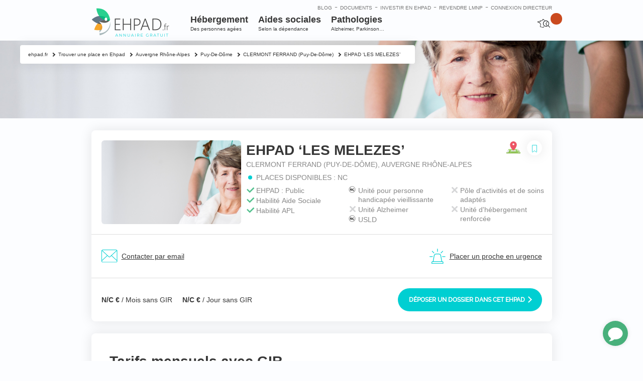

--- FILE ---
content_type: text/html; charset=UTF-8
request_url: https://www.ehpad.fr/residence-ehpad/ehpad-les-melezes/
body_size: 41734
content:

<!DOCTYPE html>
<html lang="fr-FR">
<head>
    <meta http-equiv="Content-Type" content="text/html; charset=UTF-8"/>
<script type="text/javascript">
/* <![CDATA[ */
 var gform;gform||(document.addEventListener("gform_main_scripts_loaded",function(){gform.scriptsLoaded=!0}),window.addEventListener("DOMContentLoaded",function(){gform.domLoaded=!0}),gform={domLoaded:!1,scriptsLoaded:!1,initializeOnLoaded:function(o){gform.domLoaded&&gform.scriptsLoaded?o():!gform.domLoaded&&gform.scriptsLoaded?window.addEventListener("DOMContentLoaded",o):document.addEventListener("gform_main_scripts_loaded",o)},hooks:{action:{},filter:{}},addAction:function(o,n,r,t){gform.addHook("action",o,n,r,t)},addFilter:function(o,n,r,t){gform.addHook("filter",o,n,r,t)},doAction:function(o){gform.doHook("action",o,arguments)},applyFilters:function(o){return gform.doHook("filter",o,arguments)},removeAction:function(o,n){gform.removeHook("action",o,n)},removeFilter:function(o,n,r){gform.removeHook("filter",o,n,r)},addHook:function(o,n,r,t,i){null==gform.hooks[o][n]&&(gform.hooks[o][n]=[]);var e=gform.hooks[o][n];null==i&&(i=n+"_"+e.length),gform.hooks[o][n].push({tag:i,callable:r,priority:t=null==t?10:t})},doHook:function(n,o,r){var t;if(r=Array.prototype.slice.call(r,1),null!=gform.hooks[n][o]&&((o=gform.hooks[n][o]).sort(function(o,n){return o.priority-n.priority}),o.forEach(function(o){"function"!=typeof(t=o.callable)&&(t=window[t]),"action"==n?t.apply(null,r):r[0]=t.apply(null,r)})),"filter"==n)return r[0]},removeHook:function(o,n,t,i){var r;null!=gform.hooks[o][n]&&(r=(r=gform.hooks[o][n]).filter(function(o,n,r){return!!(null!=i&&i!=o.tag||null!=t&&t!=o.priority)}),gform.hooks[o][n]=r)}}); 
/* ]]> */
</script>

    

    <meta name="viewport" content="width=device-width, initial-scale=1.0, maximum-scale=1.0, user-scalable=0">
    <link rel="profile" href="http://gmpg.org/xfn/11"/>
    <link rel="pingback" href="https://www.ehpad.fr/xmlrpc.php"/>
    <link rel="apple-touch-icon-precomposed" sizes="57x57" href="/wp-content/themes/ehpad-fr/images/favicon/apple-touch-icon-57x57.png" />
    <link rel="apple-touch-icon-precomposed" sizes="114x114" href="/wp-content/themes/ehpad-fr/images/favicon/apple-touch-icon-114x114.png" />
    <link rel="apple-touch-icon-precomposed" sizes="72x72" href="/wp-content/themes/ehpad-fr/images/favicon/apple-touch-icon-72x72.png" />
    <link rel="apple-touch-icon-precomposed" sizes="144x144" href="/wp-content/themes/ehpad-fr/images/favicon/apple-touch-icon-144x144.png" />
    <link rel="apple-touch-icon-precomposed" sizes="60x60" href="/wp-content/themes/ehpad-fr/images/favicon/apple-touch-icon-60x60.png" />
    <link rel="apple-touch-icon-precomposed" sizes="120x120" href="/wp-content/themes/ehpad-fr/images/favicon/apple-touch-icon-120x120.png" />
    <link rel="apple-touch-icon-precomposed" sizes="76x76" href="/wp-content/themes/ehpad-fr/images/favicon/apple-touch-icon-76x76.png" />
    <link rel="apple-touch-icon-precomposed" sizes="152x152" href="/wp-content/themes/ehpad-fr/images/favicon/apple-touch-icon-152x152.png" />
    <link rel="icon" type="image/png" href="/wp-content/themes/ehpad-fr/images/favicon/favicon-196x196.png" sizes="196x196" />
    <link rel="icon" type="image/png" href="/wp-content/themes/ehpad-fr/images/favicon/favicon-96x96.png" sizes="96x96" />
    <link rel="icon" type="image/png" href="/wp-content/themes/ehpad-fr/images/favicon/favicon-32x32.png" sizes="32x32" />
    <link rel="icon" type="image/png" href="/wp-content/themes/ehpad-fr/images/favicon/favicon-16x16.png" sizes="16x16" />
    <link rel="icon" type="image/png" href="/wp-content/themes/ehpad-fr/images/favicon/favicon-128.png" sizes="128x128" />
    <meta name="application-name" content="EHPAD : placer un proche | investir & revendre une chambre | ehpad.fr"/>
    <meta name="msapplication-TileColor" content="#" />
    <meta name="msapplication-TileImage" content="/wp-content/themes/ehpad-fr/images/favicon/mstile-144x144.png" />
    <meta name="msapplication-square70x70logo" content="/wp-content/themes/ehpad-fr/images/favicon/mstile-70x70.png" />
    <meta name="msapplication-square150x150logo" content="/wp-content/themes/ehpad-fr/images/favicon/mstile-150x150.png" />
    <meta name="msapplication-wide310x150logo" content="/wp-content/themes/ehpad-fr/images/favicon/mstile-310x150.png" />
    <meta name="msapplication-square310x310logo" content="/wp-content/themes/ehpad-fr/images/favicon/mstile-310x310.png" />
    <script type="text/javascript">
        var templateUrl = 'https://www.ehpad.fr/wp-content/themes/ehpad-fr';
    </script>
    <meta name='robots' content='index, follow, max-image-preview:large, max-snippet:-1, max-video-preview:-1' />

	<!-- This site is optimized with the Yoast SEO plugin v21.8 - https://yoast.com/wordpress/plugins/seo/ -->
	<title>ম Maison de Retraite Les Melezes | Ehpad Puy-De-Dôme (63000)</title>
	<meta name="description" content="Découvrez la maison de retraite Les Melezes. A partir de 1740.6€/mois. Pas d&#039;unité Alzheimer. Habilité à l&#039;APL et à l&#039;aide sociale. Hébergements permanents mais aucun hébergement temporaire." />
	<link rel="canonical" href="https://www.ehpad.fr/residence-ehpad/ehpad-les-melezes/" />
	<meta property="og:locale" content="fr_FR" />
	<meta property="og:type" content="article" />
	<meta property="og:title" content="ম Maison de Retraite Les Melezes | Ehpad Puy-De-Dôme (63000)" />
	<meta property="og:description" content="Découvrez la maison de retraite Les Melezes. A partir de 1740.6€/mois. Pas d&#039;unité Alzheimer. Habilité à l&#039;APL et à l&#039;aide sociale. Hébergements permanents mais aucun hébergement temporaire." />
	<meta property="og:url" content="https://www.ehpad.fr/residence-ehpad/ehpad-les-melezes/" />
	<meta property="og:site_name" content="ehpad.fr" />
	<meta property="article:modified_time" content="2020-03-20T10:28:00+00:00" />
	<meta property="og:image" content="https://www.ehpad.fr/wp-content/uploads/2016/01/package1-2.jpg" />
	<meta property="og:image:width" content="143" />
	<meta property="og:image:height" content="143" />
	<meta property="og:image:type" content="image/jpeg" />
	<meta name="twitter:card" content="summary_large_image" />
	<script type="application/ld+json" class="yoast-schema-graph">{"@context":"https://schema.org","@graph":[{"@type":"WebPage","@id":"https://www.ehpad.fr/residence-ehpad/ehpad-les-melezes/","url":"https://www.ehpad.fr/residence-ehpad/ehpad-les-melezes/","name":"ম Maison de Retraite Les Melezes | Ehpad Puy-De-Dôme (63000)","isPartOf":{"@id":"https://www.ehpad.fr/#website"},"primaryImageOfPage":{"@id":"https://www.ehpad.fr/residence-ehpad/ehpad-les-melezes/#primaryimage"},"image":{"@id":"https://www.ehpad.fr/residence-ehpad/ehpad-les-melezes/#primaryimage"},"thumbnailUrl":"https://www.ehpad.fr/wp-content/uploads/2016/01/package1-2.jpg","datePublished":"2016-05-12T06:37:59+00:00","dateModified":"2020-03-20T10:28:00+00:00","description":"Découvrez la maison de retraite Les Melezes. A partir de 1740.6€/mois. Pas d'unité Alzheimer. Habilité à l'APL et à l'aide sociale. Hébergements permanents mais aucun hébergement temporaire.","breadcrumb":{"@id":"https://www.ehpad.fr/residence-ehpad/ehpad-les-melezes/#breadcrumb"},"inLanguage":"fr-FR","potentialAction":[{"@type":"ReadAction","target":["https://www.ehpad.fr/residence-ehpad/ehpad-les-melezes/"]}]},{"@type":"ImageObject","inLanguage":"fr-FR","@id":"https://www.ehpad.fr/residence-ehpad/ehpad-les-melezes/#primaryimage","url":"https://www.ehpad.fr/wp-content/uploads/2016/01/package1-2.jpg","contentUrl":"https://www.ehpad.fr/wp-content/uploads/2016/01/package1-2.jpg","width":143,"height":143},{"@type":"BreadcrumbList","@id":"https://www.ehpad.fr/residence-ehpad/ehpad-les-melezes/#breadcrumb","itemListElement":[{"@type":"ListItem","position":1,"name":"Home","item":"https://www.ehpad.fr/"},{"@type":"ListItem","position":2,"name":"EHPAD &lsquo;LES MELEZES&rsquo;"}]},{"@type":"WebSite","@id":"https://www.ehpad.fr/#website","url":"https://www.ehpad.fr/","name":"ehpad.fr","description":"La référence du secteur EHPAD","potentialAction":[{"@type":"SearchAction","target":{"@type":"EntryPoint","urlTemplate":"https://www.ehpad.fr/?s={search_term_string}"},"query-input":"required name=search_term_string"}],"inLanguage":"fr-FR"}]}</script>
	<!-- / Yoast SEO plugin. -->


<link rel='dns-prefetch' href='//www.google.com' />
<link rel="shortcut icon" href="https://www.ehpad.fr/wp-content/themes/ehpad-fr/images/favicon.ico?ver=1643790107" />
		<!-- This site uses the Google Analytics by MonsterInsights plugin v8.23.1 - Using Analytics tracking - https://www.monsterinsights.com/ -->
							<script src="//www.googletagmanager.com/gtag/js?id=G-3X2PGMZTMC"  data-cfasync="false" data-wpfc-render="false" type="text/javascript" async></script>
			<script data-cfasync="false" data-wpfc-render="false" type="text/javascript">
				var mi_version = '8.23.1';
				var mi_track_user = true;
				var mi_no_track_reason = '';
				
								var disableStrs = [
										'ga-disable-G-3X2PGMZTMC',
									];

				/* Function to detect opted out users */
				function __gtagTrackerIsOptedOut() {
					for (var index = 0; index < disableStrs.length; index++) {
						if (document.cookie.indexOf(disableStrs[index] + '=true') > -1) {
							return true;
						}
					}

					return false;
				}

				/* Disable tracking if the opt-out cookie exists. */
				if (__gtagTrackerIsOptedOut()) {
					for (var index = 0; index < disableStrs.length; index++) {
						window[disableStrs[index]] = true;
					}
				}

				/* Opt-out function */
				function __gtagTrackerOptout() {
					for (var index = 0; index < disableStrs.length; index++) {
						document.cookie = disableStrs[index] + '=true; expires=Thu, 31 Dec 2099 23:59:59 UTC; path=/';
						window[disableStrs[index]] = true;
					}
				}

				if ('undefined' === typeof gaOptout) {
					function gaOptout() {
						__gtagTrackerOptout();
					}
				}
								window.dataLayer = window.dataLayer || [];

				window.MonsterInsightsDualTracker = {
					helpers: {},
					trackers: {},
				};
				if (mi_track_user) {
					function __gtagDataLayer() {
						dataLayer.push(arguments);
					}

					function __gtagTracker(type, name, parameters) {
						if (!parameters) {
							parameters = {};
						}

						if (parameters.send_to) {
							__gtagDataLayer.apply(null, arguments);
							return;
						}

						if (type === 'event') {
														parameters.send_to = monsterinsights_frontend.v4_id;
							var hookName = name;
							if (typeof parameters['event_category'] !== 'undefined') {
								hookName = parameters['event_category'] + ':' + name;
							}

							if (typeof MonsterInsightsDualTracker.trackers[hookName] !== 'undefined') {
								MonsterInsightsDualTracker.trackers[hookName](parameters);
							} else {
								__gtagDataLayer('event', name, parameters);
							}
							
						} else {
							__gtagDataLayer.apply(null, arguments);
						}
					}

					__gtagTracker('js', new Date());
					__gtagTracker('set', {
						'developer_id.dZGIzZG': true,
											});
										__gtagTracker('config', 'G-3X2PGMZTMC', {"forceSSL":"true"} );
															window.gtag = __gtagTracker;										(function () {
						/* https://developers.google.com/analytics/devguides/collection/analyticsjs/ */
						/* ga and __gaTracker compatibility shim. */
						var noopfn = function () {
							return null;
						};
						var newtracker = function () {
							return new Tracker();
						};
						var Tracker = function () {
							return null;
						};
						var p = Tracker.prototype;
						p.get = noopfn;
						p.set = noopfn;
						p.send = function () {
							var args = Array.prototype.slice.call(arguments);
							args.unshift('send');
							__gaTracker.apply(null, args);
						};
						var __gaTracker = function () {
							var len = arguments.length;
							if (len === 0) {
								return;
							}
							var f = arguments[len - 1];
							if (typeof f !== 'object' || f === null || typeof f.hitCallback !== 'function') {
								if ('send' === arguments[0]) {
									var hitConverted, hitObject = false, action;
									if ('event' === arguments[1]) {
										if ('undefined' !== typeof arguments[3]) {
											hitObject = {
												'eventAction': arguments[3],
												'eventCategory': arguments[2],
												'eventLabel': arguments[4],
												'value': arguments[5] ? arguments[5] : 1,
											}
										}
									}
									if ('pageview' === arguments[1]) {
										if ('undefined' !== typeof arguments[2]) {
											hitObject = {
												'eventAction': 'page_view',
												'page_path': arguments[2],
											}
										}
									}
									if (typeof arguments[2] === 'object') {
										hitObject = arguments[2];
									}
									if (typeof arguments[5] === 'object') {
										Object.assign(hitObject, arguments[5]);
									}
									if ('undefined' !== typeof arguments[1].hitType) {
										hitObject = arguments[1];
										if ('pageview' === hitObject.hitType) {
											hitObject.eventAction = 'page_view';
										}
									}
									if (hitObject) {
										action = 'timing' === arguments[1].hitType ? 'timing_complete' : hitObject.eventAction;
										hitConverted = mapArgs(hitObject);
										__gtagTracker('event', action, hitConverted);
									}
								}
								return;
							}

							function mapArgs(args) {
								var arg, hit = {};
								var gaMap = {
									'eventCategory': 'event_category',
									'eventAction': 'event_action',
									'eventLabel': 'event_label',
									'eventValue': 'event_value',
									'nonInteraction': 'non_interaction',
									'timingCategory': 'event_category',
									'timingVar': 'name',
									'timingValue': 'value',
									'timingLabel': 'event_label',
									'page': 'page_path',
									'location': 'page_location',
									'title': 'page_title',
									'referrer' : 'page_referrer',
								};
								for (arg in args) {
																		if (!(!args.hasOwnProperty(arg) || !gaMap.hasOwnProperty(arg))) {
										hit[gaMap[arg]] = args[arg];
									} else {
										hit[arg] = args[arg];
									}
								}
								return hit;
							}

							try {
								f.hitCallback();
							} catch (ex) {
							}
						};
						__gaTracker.create = newtracker;
						__gaTracker.getByName = newtracker;
						__gaTracker.getAll = function () {
							return [];
						};
						__gaTracker.remove = noopfn;
						__gaTracker.loaded = true;
						window['__gaTracker'] = __gaTracker;
					})();
									} else {
										console.log("");
					(function () {
						function __gtagTracker() {
							return null;
						}

						window['__gtagTracker'] = __gtagTracker;
						window['gtag'] = __gtagTracker;
					})();
									}
			</script>
				<!-- / Google Analytics by MonsterInsights -->
		<script type="text/javascript">
/* <![CDATA[ */
window._wpemojiSettings = {"baseUrl":"https:\/\/s.w.org\/images\/core\/emoji\/14.0.0\/72x72\/","ext":".png","svgUrl":"https:\/\/s.w.org\/images\/core\/emoji\/14.0.0\/svg\/","svgExt":".svg","source":{"concatemoji":"https:\/\/www.ehpad.fr\/wp-includes\/js\/wp-emoji-release.min.js?ver=6.4.7"}};
/*! This file is auto-generated */
!function(i,n){var o,s,e;function c(e){try{var t={supportTests:e,timestamp:(new Date).valueOf()};sessionStorage.setItem(o,JSON.stringify(t))}catch(e){}}function p(e,t,n){e.clearRect(0,0,e.canvas.width,e.canvas.height),e.fillText(t,0,0);var t=new Uint32Array(e.getImageData(0,0,e.canvas.width,e.canvas.height).data),r=(e.clearRect(0,0,e.canvas.width,e.canvas.height),e.fillText(n,0,0),new Uint32Array(e.getImageData(0,0,e.canvas.width,e.canvas.height).data));return t.every(function(e,t){return e===r[t]})}function u(e,t,n){switch(t){case"flag":return n(e,"\ud83c\udff3\ufe0f\u200d\u26a7\ufe0f","\ud83c\udff3\ufe0f\u200b\u26a7\ufe0f")?!1:!n(e,"\ud83c\uddfa\ud83c\uddf3","\ud83c\uddfa\u200b\ud83c\uddf3")&&!n(e,"\ud83c\udff4\udb40\udc67\udb40\udc62\udb40\udc65\udb40\udc6e\udb40\udc67\udb40\udc7f","\ud83c\udff4\u200b\udb40\udc67\u200b\udb40\udc62\u200b\udb40\udc65\u200b\udb40\udc6e\u200b\udb40\udc67\u200b\udb40\udc7f");case"emoji":return!n(e,"\ud83e\udef1\ud83c\udffb\u200d\ud83e\udef2\ud83c\udfff","\ud83e\udef1\ud83c\udffb\u200b\ud83e\udef2\ud83c\udfff")}return!1}function f(e,t,n){var r="undefined"!=typeof WorkerGlobalScope&&self instanceof WorkerGlobalScope?new OffscreenCanvas(300,150):i.createElement("canvas"),a=r.getContext("2d",{willReadFrequently:!0}),o=(a.textBaseline="top",a.font="600 32px Arial",{});return e.forEach(function(e){o[e]=t(a,e,n)}),o}function t(e){var t=i.createElement("script");t.src=e,t.defer=!0,i.head.appendChild(t)}"undefined"!=typeof Promise&&(o="wpEmojiSettingsSupports",s=["flag","emoji"],n.supports={everything:!0,everythingExceptFlag:!0},e=new Promise(function(e){i.addEventListener("DOMContentLoaded",e,{once:!0})}),new Promise(function(t){var n=function(){try{var e=JSON.parse(sessionStorage.getItem(o));if("object"==typeof e&&"number"==typeof e.timestamp&&(new Date).valueOf()<e.timestamp+604800&&"object"==typeof e.supportTests)return e.supportTests}catch(e){}return null}();if(!n){if("undefined"!=typeof Worker&&"undefined"!=typeof OffscreenCanvas&&"undefined"!=typeof URL&&URL.createObjectURL&&"undefined"!=typeof Blob)try{var e="postMessage("+f.toString()+"("+[JSON.stringify(s),u.toString(),p.toString()].join(",")+"));",r=new Blob([e],{type:"text/javascript"}),a=new Worker(URL.createObjectURL(r),{name:"wpTestEmojiSupports"});return void(a.onmessage=function(e){c(n=e.data),a.terminate(),t(n)})}catch(e){}c(n=f(s,u,p))}t(n)}).then(function(e){for(var t in e)n.supports[t]=e[t],n.supports.everything=n.supports.everything&&n.supports[t],"flag"!==t&&(n.supports.everythingExceptFlag=n.supports.everythingExceptFlag&&n.supports[t]);n.supports.everythingExceptFlag=n.supports.everythingExceptFlag&&!n.supports.flag,n.DOMReady=!1,n.readyCallback=function(){n.DOMReady=!0}}).then(function(){return e}).then(function(){var e;n.supports.everything||(n.readyCallback(),(e=n.source||{}).concatemoji?t(e.concatemoji):e.wpemoji&&e.twemoji&&(t(e.twemoji),t(e.wpemoji)))}))}((window,document),window._wpemojiSettings);
/* ]]> */
</script>
<style id='wp-emoji-styles-inline-css' type='text/css'>

	img.wp-smiley, img.emoji {
		display: inline !important;
		border: none !important;
		box-shadow: none !important;
		height: 1em !important;
		width: 1em !important;
		margin: 0 0.07em !important;
		vertical-align: -0.1em !important;
		background: none !important;
		padding: 0 !important;
	}
</style>
<link rel='stylesheet' id='wp-block-library-css' href='https://www.ehpad.fr/wp-includes/css/dist/block-library/style.min.css?ver=6.4.7' type='text/css' media='all' />
<style id='classic-theme-styles-inline-css' type='text/css'>
/*! This file is auto-generated */
.wp-block-button__link{color:#fff;background-color:#32373c;border-radius:9999px;box-shadow:none;text-decoration:none;padding:calc(.667em + 2px) calc(1.333em + 2px);font-size:1.125em}.wp-block-file__button{background:#32373c;color:#fff;text-decoration:none}
</style>
<style id='global-styles-inline-css' type='text/css'>
body{--wp--preset--color--black: #000000;--wp--preset--color--cyan-bluish-gray: #abb8c3;--wp--preset--color--white: #ffffff;--wp--preset--color--pale-pink: #f78da7;--wp--preset--color--vivid-red: #cf2e2e;--wp--preset--color--luminous-vivid-orange: #ff6900;--wp--preset--color--luminous-vivid-amber: #fcb900;--wp--preset--color--light-green-cyan: #7bdcb5;--wp--preset--color--vivid-green-cyan: #00d084;--wp--preset--color--pale-cyan-blue: #8ed1fc;--wp--preset--color--vivid-cyan-blue: #0693e3;--wp--preset--color--vivid-purple: #9b51e0;--wp--preset--gradient--vivid-cyan-blue-to-vivid-purple: linear-gradient(135deg,rgba(6,147,227,1) 0%,rgb(155,81,224) 100%);--wp--preset--gradient--light-green-cyan-to-vivid-green-cyan: linear-gradient(135deg,rgb(122,220,180) 0%,rgb(0,208,130) 100%);--wp--preset--gradient--luminous-vivid-amber-to-luminous-vivid-orange: linear-gradient(135deg,rgba(252,185,0,1) 0%,rgba(255,105,0,1) 100%);--wp--preset--gradient--luminous-vivid-orange-to-vivid-red: linear-gradient(135deg,rgba(255,105,0,1) 0%,rgb(207,46,46) 100%);--wp--preset--gradient--very-light-gray-to-cyan-bluish-gray: linear-gradient(135deg,rgb(238,238,238) 0%,rgb(169,184,195) 100%);--wp--preset--gradient--cool-to-warm-spectrum: linear-gradient(135deg,rgb(74,234,220) 0%,rgb(151,120,209) 20%,rgb(207,42,186) 40%,rgb(238,44,130) 60%,rgb(251,105,98) 80%,rgb(254,248,76) 100%);--wp--preset--gradient--blush-light-purple: linear-gradient(135deg,rgb(255,206,236) 0%,rgb(152,150,240) 100%);--wp--preset--gradient--blush-bordeaux: linear-gradient(135deg,rgb(254,205,165) 0%,rgb(254,45,45) 50%,rgb(107,0,62) 100%);--wp--preset--gradient--luminous-dusk: linear-gradient(135deg,rgb(255,203,112) 0%,rgb(199,81,192) 50%,rgb(65,88,208) 100%);--wp--preset--gradient--pale-ocean: linear-gradient(135deg,rgb(255,245,203) 0%,rgb(182,227,212) 50%,rgb(51,167,181) 100%);--wp--preset--gradient--electric-grass: linear-gradient(135deg,rgb(202,248,128) 0%,rgb(113,206,126) 100%);--wp--preset--gradient--midnight: linear-gradient(135deg,rgb(2,3,129) 0%,rgb(40,116,252) 100%);--wp--preset--font-size--small: 13px;--wp--preset--font-size--medium: 20px;--wp--preset--font-size--large: 36px;--wp--preset--font-size--x-large: 42px;--wp--preset--spacing--20: 0.44rem;--wp--preset--spacing--30: 0.67rem;--wp--preset--spacing--40: 1rem;--wp--preset--spacing--50: 1.5rem;--wp--preset--spacing--60: 2.25rem;--wp--preset--spacing--70: 3.38rem;--wp--preset--spacing--80: 5.06rem;--wp--preset--shadow--natural: 6px 6px 9px rgba(0, 0, 0, 0.2);--wp--preset--shadow--deep: 12px 12px 50px rgba(0, 0, 0, 0.4);--wp--preset--shadow--sharp: 6px 6px 0px rgba(0, 0, 0, 0.2);--wp--preset--shadow--outlined: 6px 6px 0px -3px rgba(255, 255, 255, 1), 6px 6px rgba(0, 0, 0, 1);--wp--preset--shadow--crisp: 6px 6px 0px rgba(0, 0, 0, 1);}:where(.is-layout-flex){gap: 0.5em;}:where(.is-layout-grid){gap: 0.5em;}body .is-layout-flow > .alignleft{float: left;margin-inline-start: 0;margin-inline-end: 2em;}body .is-layout-flow > .alignright{float: right;margin-inline-start: 2em;margin-inline-end: 0;}body .is-layout-flow > .aligncenter{margin-left: auto !important;margin-right: auto !important;}body .is-layout-constrained > .alignleft{float: left;margin-inline-start: 0;margin-inline-end: 2em;}body .is-layout-constrained > .alignright{float: right;margin-inline-start: 2em;margin-inline-end: 0;}body .is-layout-constrained > .aligncenter{margin-left: auto !important;margin-right: auto !important;}body .is-layout-constrained > :where(:not(.alignleft):not(.alignright):not(.alignfull)){max-width: var(--wp--style--global--content-size);margin-left: auto !important;margin-right: auto !important;}body .is-layout-constrained > .alignwide{max-width: var(--wp--style--global--wide-size);}body .is-layout-flex{display: flex;}body .is-layout-flex{flex-wrap: wrap;align-items: center;}body .is-layout-flex > *{margin: 0;}body .is-layout-grid{display: grid;}body .is-layout-grid > *{margin: 0;}:where(.wp-block-columns.is-layout-flex){gap: 2em;}:where(.wp-block-columns.is-layout-grid){gap: 2em;}:where(.wp-block-post-template.is-layout-flex){gap: 1.25em;}:where(.wp-block-post-template.is-layout-grid){gap: 1.25em;}.has-black-color{color: var(--wp--preset--color--black) !important;}.has-cyan-bluish-gray-color{color: var(--wp--preset--color--cyan-bluish-gray) !important;}.has-white-color{color: var(--wp--preset--color--white) !important;}.has-pale-pink-color{color: var(--wp--preset--color--pale-pink) !important;}.has-vivid-red-color{color: var(--wp--preset--color--vivid-red) !important;}.has-luminous-vivid-orange-color{color: var(--wp--preset--color--luminous-vivid-orange) !important;}.has-luminous-vivid-amber-color{color: var(--wp--preset--color--luminous-vivid-amber) !important;}.has-light-green-cyan-color{color: var(--wp--preset--color--light-green-cyan) !important;}.has-vivid-green-cyan-color{color: var(--wp--preset--color--vivid-green-cyan) !important;}.has-pale-cyan-blue-color{color: var(--wp--preset--color--pale-cyan-blue) !important;}.has-vivid-cyan-blue-color{color: var(--wp--preset--color--vivid-cyan-blue) !important;}.has-vivid-purple-color{color: var(--wp--preset--color--vivid-purple) !important;}.has-black-background-color{background-color: var(--wp--preset--color--black) !important;}.has-cyan-bluish-gray-background-color{background-color: var(--wp--preset--color--cyan-bluish-gray) !important;}.has-white-background-color{background-color: var(--wp--preset--color--white) !important;}.has-pale-pink-background-color{background-color: var(--wp--preset--color--pale-pink) !important;}.has-vivid-red-background-color{background-color: var(--wp--preset--color--vivid-red) !important;}.has-luminous-vivid-orange-background-color{background-color: var(--wp--preset--color--luminous-vivid-orange) !important;}.has-luminous-vivid-amber-background-color{background-color: var(--wp--preset--color--luminous-vivid-amber) !important;}.has-light-green-cyan-background-color{background-color: var(--wp--preset--color--light-green-cyan) !important;}.has-vivid-green-cyan-background-color{background-color: var(--wp--preset--color--vivid-green-cyan) !important;}.has-pale-cyan-blue-background-color{background-color: var(--wp--preset--color--pale-cyan-blue) !important;}.has-vivid-cyan-blue-background-color{background-color: var(--wp--preset--color--vivid-cyan-blue) !important;}.has-vivid-purple-background-color{background-color: var(--wp--preset--color--vivid-purple) !important;}.has-black-border-color{border-color: var(--wp--preset--color--black) !important;}.has-cyan-bluish-gray-border-color{border-color: var(--wp--preset--color--cyan-bluish-gray) !important;}.has-white-border-color{border-color: var(--wp--preset--color--white) !important;}.has-pale-pink-border-color{border-color: var(--wp--preset--color--pale-pink) !important;}.has-vivid-red-border-color{border-color: var(--wp--preset--color--vivid-red) !important;}.has-luminous-vivid-orange-border-color{border-color: var(--wp--preset--color--luminous-vivid-orange) !important;}.has-luminous-vivid-amber-border-color{border-color: var(--wp--preset--color--luminous-vivid-amber) !important;}.has-light-green-cyan-border-color{border-color: var(--wp--preset--color--light-green-cyan) !important;}.has-vivid-green-cyan-border-color{border-color: var(--wp--preset--color--vivid-green-cyan) !important;}.has-pale-cyan-blue-border-color{border-color: var(--wp--preset--color--pale-cyan-blue) !important;}.has-vivid-cyan-blue-border-color{border-color: var(--wp--preset--color--vivid-cyan-blue) !important;}.has-vivid-purple-border-color{border-color: var(--wp--preset--color--vivid-purple) !important;}.has-vivid-cyan-blue-to-vivid-purple-gradient-background{background: var(--wp--preset--gradient--vivid-cyan-blue-to-vivid-purple) !important;}.has-light-green-cyan-to-vivid-green-cyan-gradient-background{background: var(--wp--preset--gradient--light-green-cyan-to-vivid-green-cyan) !important;}.has-luminous-vivid-amber-to-luminous-vivid-orange-gradient-background{background: var(--wp--preset--gradient--luminous-vivid-amber-to-luminous-vivid-orange) !important;}.has-luminous-vivid-orange-to-vivid-red-gradient-background{background: var(--wp--preset--gradient--luminous-vivid-orange-to-vivid-red) !important;}.has-very-light-gray-to-cyan-bluish-gray-gradient-background{background: var(--wp--preset--gradient--very-light-gray-to-cyan-bluish-gray) !important;}.has-cool-to-warm-spectrum-gradient-background{background: var(--wp--preset--gradient--cool-to-warm-spectrum) !important;}.has-blush-light-purple-gradient-background{background: var(--wp--preset--gradient--blush-light-purple) !important;}.has-blush-bordeaux-gradient-background{background: var(--wp--preset--gradient--blush-bordeaux) !important;}.has-luminous-dusk-gradient-background{background: var(--wp--preset--gradient--luminous-dusk) !important;}.has-pale-ocean-gradient-background{background: var(--wp--preset--gradient--pale-ocean) !important;}.has-electric-grass-gradient-background{background: var(--wp--preset--gradient--electric-grass) !important;}.has-midnight-gradient-background{background: var(--wp--preset--gradient--midnight) !important;}.has-small-font-size{font-size: var(--wp--preset--font-size--small) !important;}.has-medium-font-size{font-size: var(--wp--preset--font-size--medium) !important;}.has-large-font-size{font-size: var(--wp--preset--font-size--large) !important;}.has-x-large-font-size{font-size: var(--wp--preset--font-size--x-large) !important;}
.wp-block-navigation a:where(:not(.wp-element-button)){color: inherit;}
:where(.wp-block-post-template.is-layout-flex){gap: 1.25em;}:where(.wp-block-post-template.is-layout-grid){gap: 1.25em;}
:where(.wp-block-columns.is-layout-flex){gap: 2em;}:where(.wp-block-columns.is-layout-grid){gap: 2em;}
.wp-block-pullquote{font-size: 1.5em;line-height: 1.6;}
</style>
<link rel='stylesheet' id='magnific-css' href='https://www.ehpad.fr/wp-content/plugins/agreeable/css/magnific.css?ver=6.4.7' type='text/css' media='all' />
<link rel='stylesheet' id='agreeable-css-css' href='https://www.ehpad.fr/wp-content/plugins/agreeable/css/front.css?ver=6.4.7' type='text/css' media='all' />
<link rel='stylesheet' id='ehpad-directeurs-css' href='https://www.ehpad.fr/wp-content/plugins/ehpad-directeurs/public/css/ehpad-directeurs-public.css?ver=1.0.0' type='text/css' media='all' />
<link rel='stylesheet' id='ehpad-tools-css' href='https://www.ehpad.fr/wp-content/plugins/ehpad-tools/public/css/ehpad-tools-public.css?ver=1.0.0' type='text/css' media='all' />
<link rel='stylesheet' id='ppress-frontend-css' href='https://www.ehpad.fr/wp-content/plugins/wp-user-avatar/assets/css/frontend.min.css?ver=4.14.2' type='text/css' media='all' />
<link rel='stylesheet' id='ppress-flatpickr-css' href='https://www.ehpad.fr/wp-content/plugins/wp-user-avatar/assets/flatpickr/flatpickr.min.css?ver=4.14.2' type='text/css' media='all' />
<link rel='stylesheet' id='ppress-select2-css' href='https://www.ehpad.fr/wp-content/plugins/wp-user-avatar/assets/select2/select2.min.css?ver=6.4.7' type='text/css' media='all' />
<link rel='stylesheet' id='leaflet-css' href='https://www.ehpad.fr/wp-content/themes/ehpad-fr/css/leaflet.css?ver=1643790085' type='text/css' media='all' />
<link rel='stylesheet' id='leaflet-gesture-handling-css' href='https://www.ehpad.fr/wp-content/themes/ehpad-fr/css/leaflet-gesture-handling.min.css?ver=1643790085' type='text/css' media='all' />
<link rel='stylesheet' id='carousel-css' href='https://www.ehpad.fr/wp-content/themes/ehpad-fr/css/owl.carousel.css?ver=1643790087' type='text/css' media='all' />
<link rel='stylesheet' id='jquery-ui-css' href='https://www.ehpad.fr/wp-content/themes/ehpad-fr/css/jquery-ui.css?ver=1643790085' type='text/css' media='all' />
<link rel='stylesheet' id='select2-css' href='https://www.ehpad.fr/wp-content/themes/ehpad-fr/css/select2.css?ver=1643790088' type='text/css' media='all' />
<link rel='stylesheet' id='slick-css' href='https://www.ehpad.fr/wp-content/themes/ehpad-fr/css/slick/slick.css?ver=1643790169' type='text/css' media='all' />
<link rel='stylesheet' id='slick-theme-css' href='https://www.ehpad.fr/wp-content/themes/ehpad-fr/css/slick/slick-theme.css?ver=1643790168' type='text/css' media='all' />
<link rel='stylesheet' id='magnific-popup-css' href='https://www.ehpad.fr/wp-content/themes/ehpad-fr/css/magnific-popup.css?ver=1643790085' type='text/css' media='all' />
<link rel='stylesheet' id='theme-styles-css' href='https://www.ehpad.fr/wp-content/themes/ehpad-fr/style.css?ver=1647874906' type='text/css' media='all' />
<link rel='stylesheet' id='mediaqueries-styles-css' href='https://www.ehpad.fr/wp-content/themes/ehpad-fr/mediaqueries.css?ver=1643790058' type='text/css' media='all' />
<link rel='stylesheet' id='map-css' href='https://www.ehpad.fr/wp-content/themes/ehpad-fr/css/map.css?ver=1643790087' type='text/css' media='all' />
<link rel='stylesheet' id='main-css' href='https://www.ehpad.fr/wp-content/themes/ehpad-fr/css/main.css?ver=1643790093' type='text/css' media='all' />
<link rel='stylesheet' id='wp_mailjet_form_builder_widget-widget-front-styles-css' href='https://www.ehpad.fr/wp-content/plugins/mailjet-for-wordpress/src/widgetformbuilder/css/front-widget.css?ver=6.1.6' type='text/css' media='all' />
<script type="text/javascript" src="https://www.ehpad.fr/wp-includes/js/jquery/jquery.min.js?ver=3.7.1" id="jquery-core-js"></script>
<script type="text/javascript" src="https://www.ehpad.fr/wp-includes/js/jquery/jquery-migrate.min.js?ver=3.4.1" id="jquery-migrate-js"></script>
<script type="text/javascript" id="ajax-login-script-js-extra">
/* <![CDATA[ */
var ajax_login_object = {"ajaxurl":"https:\/\/www.ehpad.fr\/wp-admin\/admin-ajax.php"};
/* ]]> */
</script>
<script type="text/javascript" src="https://www.ehpad.fr/wp-content/themes/ehpad-fr/js/ajax-login-script.js?ver=6.4.7" id="ajax-login-script-js"></script>
<script type="text/javascript" src="https://www.ehpad.fr/wp-content/plugins/google-analytics-for-wordpress/assets/js/frontend-gtag.min.js?ver=8.23.1" id="monsterinsights-frontend-script-js"></script>
<script data-cfasync="false" data-wpfc-render="false" type="text/javascript" id='monsterinsights-frontend-script-js-extra'>/* <![CDATA[ */
var monsterinsights_frontend = {"js_events_tracking":"true","download_extensions":"doc,pdf,ppt,zip,xls,docx,pptx,xlsx","inbound_paths":"[]","home_url":"https:\/\/www.ehpad.fr","hash_tracking":"false","v4_id":"G-3X2PGMZTMC"};/* ]]> */
</script>
<script type="text/javascript" src="https://www.ehpad.fr/wp-content/plugins/ehpad-directeurs/public/js/ehpad-directeurs-public.js?ver=1.0.0" id="ehpad-directeurs-js"></script>
<script type="text/javascript" src="https://www.ehpad.fr/wp-content/plugins/ehpad-tools/public/js/ehpad-tools-public.js?ver=1.0.0" id="ehpad-tools-js"></script>
<script type="text/javascript" src="https://www.ehpad.fr/wp-content/plugins/wp-user-avatar/assets/flatpickr/flatpickr.min.js?ver=4.14.2" id="ppress-flatpickr-js"></script>
<script type="text/javascript" src="https://www.ehpad.fr/wp-content/plugins/wp-user-avatar/assets/select2/select2.min.js?ver=4.14.2" id="ppress-select2-js"></script>
<script type="text/javascript" src="https://www.ehpad.fr/wp-content/themes/ehpad-fr/js/jquery-3.5.1.min.js?ver=1643790123" id="jquery351-js"></script>
<script type="text/javascript" src="https://www.ehpad.fr/wp-content/themes/ehpad-fr/js/leaflet.js?ver=1643790127" id="leaflet-js"></script>
<script type="text/javascript" src="https://www.ehpad.fr/wp-content/themes/ehpad-fr/js/leaflet-gesture-handling.min.js?ver=1643790125" id="leaflet-gesture-handling-js"></script>
<script type="text/javascript" src="https://www.ehpad.fr/wp-content/themes/ehpad-fr/js/leaflet-geocoder.js?ver=1643790125" id="leaflet-geocode-js"></script>
<script type="text/javascript" src="https://www.google.com/recaptcha/api.js?ver=6.4.7" id="captcha-js"></script>
<script type="text/javascript" src="https://www.ehpad.fr/wp-content/themes/ehpad-fr/js/jquery-ui.min.js?ver=1643790123" id="jquery-ui-js"></script>
<script type="text/javascript" src="https://www.ehpad.fr/wp-content/themes/ehpad-fr/js/jquery.ui.touch-punch.min.js?ver=1643790124" id="touch-punch-js"></script>
<script type="text/javascript" src="https://www.ehpad.fr/wp-content/themes/ehpad-fr/js/owl.carousel.min.js?ver=1643790129" id="carousel-js"></script>
<script type="text/javascript" src="https://www.ehpad.fr/wp-content/themes/ehpad-fr/js/slick.min.js?ver=1643790133" id="slick-js"></script>
<script type="text/javascript" src="https://www.ehpad.fr/wp-content/themes/ehpad-fr/js/select2.full.min.js?ver=1643790132" id="select2-js"></script>
<script type="text/javascript" src="https://www.ehpad.fr/wp-content/themes/ehpad-fr/js/jquery.magnific-popup.min.js?ver=1643790123" id="magnific-popup-js"></script>
<script type="text/javascript" src="https://www.ehpad.fr/wp-content/themes/ehpad-fr/js/raphael.min.js?ver=1643790132" id="raphael-js"></script>
<script type="text/javascript" id="map-js-extra">
/* <![CDATA[ */
var crb_regions_object = {"regions":{"auvergne-rhone-alpes":"https:\/\/www.ehpad.fr\/residence\/auvergne-rhone-alpes\/","bourgogne-franche-comte":"https:\/\/www.ehpad.fr\/residence\/bourgogne-franche-comte\/","bretagne":"https:\/\/www.ehpad.fr\/residence\/bretagne\/","centre":"https:\/\/www.ehpad.fr\/residence\/centre\/","corse":"https:\/\/www.ehpad.fr\/residence\/corse\/","alsace-champagne-ardenne-lorraine":"https:\/\/www.ehpad.fr\/residence\/alsace-champagne-ardenne-lorraine\/","guadeloupe-region":"https:\/\/www.ehpad.fr\/residence\/guadeloupe-region\/","guyanne":"https:\/\/www.ehpad.fr\/residence\/guyanne\/","nord-pas-de-calais-picardie":"https:\/\/www.ehpad.fr\/residence\/nord-pas-de-calais-picardie\/","ile-de-france":"https:\/\/www.ehpad.fr\/residence\/ile-de-france\/","la-reunion-region":"https:\/\/www.ehpad.fr\/residence\/la-reunion-region\/","martinique-region":"https:\/\/www.ehpad.fr\/residence\/martinique-region\/","normandie":"https:\/\/www.ehpad.fr\/residence\/normandie\/","aquitaine-limousin-poitou-charentes":"https:\/\/www.ehpad.fr\/residence\/aquitaine-limousin-poitou-charentes\/","occitanie":"https:\/\/www.ehpad.fr\/residence\/occitanie\/","pays-de-la-loire":"https:\/\/www.ehpad.fr\/residence\/pays-de-la-loire\/","provence-alpes-cote-dazur":"https:\/\/www.ehpad.fr\/residence\/provence-alpes-cote-dazur\/"},"ajax_url":"https:\/\/www.ehpad.fr\/wp-admin\/admin-ajax.php"};
/* ]]> */
</script>
<script type="text/javascript" src="https://www.ehpad.fr/wp-content/themes/ehpad-fr/js/map.js?ver=1643790129" id="map-js"></script>
<script type="text/javascript" src="https://www.ehpad.fr/wp-content/themes/ehpad-fr/js/gauge.min.js?ver=1643790120" id="gauge-js"></script>
<script type="text/javascript" src="https://www.ehpad.fr/wp-content/themes/ehpad-fr/js/jquery.columnizer.js?ver=1643790123" id="columnizer-js"></script>
<script type="text/javascript" src="https://www.ehpad.fr/wp-content/themes/ehpad-fr/js/functions.js?ver=1700733056" id="theme-functions-js"></script>
<link rel="https://api.w.org/" href="https://www.ehpad.fr/wp-json/" /><link rel="EditURI" type="application/rsd+xml" title="RSD" href="https://www.ehpad.fr/xmlrpc.php?rsd" />
<meta name="generator" content="WordPress 6.4.7" />
<link rel='shortlink' href='https://www.ehpad.fr/?p=9796' />
<link rel="alternate" type="application/json+oembed" href="https://www.ehpad.fr/wp-json/oembed/1.0/embed?url=https%3A%2F%2Fwww.ehpad.fr%2Fresidence-ehpad%2Fehpad-les-melezes%2F" />
<link rel="alternate" type="text/xml+oembed" href="https://www.ehpad.fr/wp-json/oembed/1.0/embed?url=https%3A%2F%2Fwww.ehpad.fr%2Fresidence-ehpad%2Fehpad-les-melezes%2F&#038;format=xml" />
<script type="text/javascript">
setTimeout(function(){var a=document.createElement("script");
var b=document.getElementsByTagName("script")[0];
a.src=document.location.protocol+"//script.crazyegg.com/pages/scripts/0056/5696.js?"+Math.floor(new Date().getTime()/3600000);
a.async=true;a.type="text/javascript";b.parentNode.insertBefore(a,b)}, 1);
</script>
<meta name="google-site-verification" content="Ya9xaMr4pFW8_rkgt57sGXOhg0kCAmtZChuyOo21wL8" /><style id="wpforms-css-vars-root">
				:root {
					--wpforms-field-border-radius: 3px;
--wpforms-field-background-color: #ffffff;
--wpforms-field-border-color: rgba( 0, 0, 0, 0.25 );
--wpforms-field-text-color: rgba( 0, 0, 0, 0.7 );
--wpforms-label-color: rgba( 0, 0, 0, 0.85 );
--wpforms-label-sublabel-color: rgba( 0, 0, 0, 0.55 );
--wpforms-label-error-color: #d63637;
--wpforms-button-border-radius: 3px;
--wpforms-button-background-color: #066aab;
--wpforms-button-text-color: #ffffff;
--wpforms-field-size-input-height: 43px;
--wpforms-field-size-input-spacing: 15px;
--wpforms-field-size-font-size: 16px;
--wpforms-field-size-line-height: 19px;
--wpforms-field-size-padding-h: 14px;
--wpforms-field-size-checkbox-size: 16px;
--wpforms-field-size-sublabel-spacing: 5px;
--wpforms-field-size-icon-size: 1;
--wpforms-label-size-font-size: 16px;
--wpforms-label-size-line-height: 19px;
--wpforms-label-size-sublabel-font-size: 14px;
--wpforms-label-size-sublabel-line-height: 17px;
--wpforms-button-size-font-size: 17px;
--wpforms-button-size-height: 41px;
--wpforms-button-size-padding-h: 15px;
--wpforms-button-size-margin-top: 10px;

				}
			</style></head>
<body class="crb_property-template-default single single-crb_property postid-9796">
<!-- ============ HEADER ============ -->
<header id="header" class="header">
    <!-- Container -->
    <div class="container">
      <!-- Nav -->
      <nav class="navbar navbar-expand-lg navbar-light pb-0 px-0">
        <!-- Branding -->
        <a class="navbar-brand" href="https://www.ehpad.fr/"><img src="/wp-content/themes/ehpad-fr/img/logo.png"></a>
        <!-- Burger menu -->
        <a class="ml-auto d-lg-none pr-3" href="/trouver-une-place-en-ehpad/"><img src="/wp-content/themes/ehpad-fr/icon/france.svg"></a>
        <button class="navbar-toggler" type="button" data-toggle="collapse" data-target="#navbarNavAltMarkup" aria-controls="navbarNavAltMarkup" aria-expanded="false" aria-label="Toggle navigation">
          <span></span>
          <span></span>
          <span></span>
        </button>

        <!-- Collapse menu -->
        <div class="collapse navbar-collapse flex-wrap" id="navbarNavAltMarkup">
          <!-- Top links -->
          <div class="text-right top-links w-100">
            <a href="/blog-ehpad/">Blog</a> - 
            <a href="/documents/">Documents</a> - 
            <a href="/investir-dans-une-chambre/">Investir en ehpad</a> - 
            <a href="/revendre-mon-bien/">Revendre LMNP</a> - 
            <a href="/wp-admin">connexion directeur</a>
          </div><!-- END Top links -->
                    <!-- Main nav menu -->
          <ul class="navbar-nav align-items-center w-100 pl-md-3">
            
                    <li class="nav-item">
                        <a class="nav-link " href="/maisons-de-retraite/">Hébergement <span class="sub-label">Des personnes agées</span></a>
                    </li>
                
                    <li class="nav-item">
                        <a class="nav-link " href="/aides-sociales/">Aides sociales <span class="sub-label">Selon la dépendance</span></a>
                    </li>
                
                    <li class="nav-item">
                        <a class="nav-link " href="/pathologies/">Pathologies <span class="sub-label">Alzheimer, Parkinson…</span></a>
                    </li>
                            <li class="nav-item d-none d-lg-block ml-auto">
              <a class="nav-link px-1 m-0" href="/trouver-une-place-en-ehpad/">
                <svg xmlns:dc="http://purl.org/dc/elements/1.1/" xmlns:cc="http://creativecommons.org/ns#" xmlns:rdf="http://www.w3.org/1999/02/22-rdf-syntax-ns#" xmlns:svg="http://www.w3.org/2000/svg" xmlns="http://www.w3.org/2000/svg" xmlns:xlink="http://www.w3.org/1999/xlink" xmlns:sodipodi="http://sodipodi.sourceforge.net/DTD/sodipodi-0.dtd" xmlns:inkscape="http://www.inkscape.org/namespaces/inkscape" width="24.932966" height="16.998384" viewBox="0 0 24.932966 16.998384" version="1.1" id="svg24" sodipodi:docname="france.svg" inkscape:version="0.92.4 (5da689c313, 2019-01-14)"><metadata id="metadata28"><rdf:RDF><cc:Work rdf:about=""><dc:format>image/svg+xml</dc:format><dc:type rdf:resource="http://purl.org/dc/dcmitype/StillImage" /><dc:title></dc:title></cc:Work></rdf:RDF></metadata><sodipodi:namedview pagecolor="#ffffff" bordercolor="#666666" borderopacity="1" objecttolerance="10" gridtolerance="10" guidetolerance="10" inkscape:pageopacity="0" inkscape:pageshadow="2" inkscape:window-width="1920" inkscape:window-height="1017" id="namedview26" showgrid="false" fit-margin-top="0" fit-margin-left="0" fit-margin-right="0" fit-margin-bottom="0" inkscape:zoom="32" inkscape:cx="3.8146925" inkscape:cy="7.7704223" inkscape:window-x="-8" inkscape:window-y="-8" inkscape:window-maximized="1" inkscape:current-layer="g22" showguides="true" inkscape:guide-bbox="true"><sodipodi:guide position="20.152807,15.010721" orientation="0,1" id="guide836" inkscape:locked="false" /><sodipodi:guide  position="10.009799,13.501187" orientation="1,0" id="guide838" inkscape:locked="false" /><sodipodi:guide position="16.153866,14.004365" orientation="0,1" id="guide868" inkscape:locked="false" /><sodipodi:guide position="10.963188,14.004365" orientation="1,0" id="guide870" inkscape:locked="false" /></sodipodi:namedview><defs id="defs12"><path id="b" d="M 19.524,4.27 C 19.32,4.305 19.149,3.997 18.706,3.997 18.264,3.997 17.924,3.792 17.719,3.519 17.515,3.244 16.46,3.177 16.119,3.244 15.779,3.314 15.676,2.664 15.335,2.732 14.995,2.8 14.893,2.288 14.893,2.014 14.893,1.742 14.519,2.22 14.213,2.357 13.906,2.494 13.803,2.049 13.769,1.845 13.735,1.639 13.123,1.435 12.815,1.264 12.509,1.093 12.169,0.546 12.032,0.785 11.897,1.024 11.522,0.443 11.488,0.203 11.465,0.045 11.358,0.095 11.29,0 A 1.387,1.387 0 0 1 10.943,0.032 C 10.397,0.01 9.921,0.443 10.013,1.355 10.103,2.265 9.353,2.357 8.423,2.425 7.492,2.494 7.81,3.222 7.424,3.519 7.039,3.816 5.675,3.36 5.494,2.859 5.314,2.358 4.087,2.859 4.609,3.449 5.132,4.043 5.108,4.863 4.814,5.09 4.519,5.318 3.882,4.726 3.474,5.022 3.064,5.318 3.042,4.748 2.544,4.568 2.044,4.384 1.838,4.794 1.044,4.726 0.249,4.657 -0.204,5.112 0.091,5.454 c 0.294,0.342 -0.046,0.66 0.18,0.957 0.228,0.296 1.272,0.25 2.044,0.661 0.772,0.409 0.953,0.068 1.34,0.365 0.386,0.296 0.477,0.113 0.5,0.684 0.023,0.569 0.453,1.114 1.202,1.321 0.75,0.205 0.182,0.706 0.409,1.208 0.227,0.5 -0.34,1.229 -0.227,1.845 0.114,0.615 -0.363,2.596 -0.726,2.779 -0.023,0.013 -0.06,0.013 -0.09,0.018 0.34,0.17 0.697,0.318 0.873,0.434 0.332,0.224 1.049,0.443 1.492,0.72 0.44,0.28 1.215,0.225 1.215,-0.11 0,-0.331 0.441,-0.11 0.718,0.167 0.276,0.277 1.326,0.333 1.823,0.443 0.42,0.093 1.03,0.035 1.577,0.046 a 3.12,3.12 0 0 0 -0.092,-0.396 c -0.273,-0.889 0.521,-1.413 1.27,-1.528 0.749,-0.113 2.385,0.343 2.817,0.615 0.43,0.275 1.022,0.206 1.771,-0.591 0.378,-0.403 0.687,-0.55 0.962,-0.629 0.02,-0.178 0.113,-0.36 0.172,-0.52 0.103,-0.275 -0.374,-0.207 -0.715,-0.241 -0.341,-0.034 -0.578,-0.375 -0.341,-0.752 0.239,-0.376 -0.204,-0.41 -0.443,-0.785 -0.239,-0.376 0.102,-0.273 0.306,-0.376 0.205,-0.102 0.478,-0.513 0.306,-0.615 -0.169,-0.102 -0.306,-0.342 -0.169,-0.752 0.136,-0.411 -0.272,-0.445 -0.272,-0.753 0,-0.307 -0.375,-0.444 -0.682,-0.068 -0.306,0.375 -0.41,0.102 -0.205,-0.513 0.205,-0.616 0.92,-0.889 0.988,-1.23 0.067,-0.342 0.477,-0.65 0.782,-0.65 0.307,0 0.239,-0.717 0.342,-1.162 C 19.32,5.603 19.388,5.158 19.832,4.783 20.274,4.409 19.729,4.237 19.524,4.27 Z" inkscape:connector-curvature="0" /></defs><g id="g22" style="fill:none;fill-rule:evenodd" transform="translate(-4.2661358,-2.4505186)"><path style="color:#000000;font-style:normal;font-variant:normal;font-weight:normal;font-stretch:normal;font-size:medium;line-height:normal;font-family:sans-serif;font-variant-ligatures:normal;font-variant-position:normal;font-variant-caps:normal;font-variant-numeric:normal;font-variant-alternates:normal;font-feature-settings:normal;text-indent:0;text-align:start;text-decoration:none;text-decoration-line:none;text-decoration-style:solid;text-decoration-color:#000000;letter-spacing:normal;word-spacing:normal;text-transform:none;writing-mode:lr-tb;direction:ltr;text-orientation:mixed;dominant-baseline:auto;baseline-shift:baseline;text-anchor:start;white-space:normal;shape-padding:0;clip-rule:nonzero;display:inline;overflow:visible;visibility:visible;opacity:1;isolation:auto;mix-blend-mode:normal;color-interpolation:sRGB;color-interpolation-filters:linearRGB;solid-color:#000000;solid-opacity:1;vector-effect:none;fill:#000000;fill-opacity:1;fill-rule:nonzero;stroke:none;stroke-width:1;stroke-linecap:butt;stroke-linejoin:miter;stroke-miterlimit:4;stroke-dasharray:none;stroke-dashoffset:0;stroke-opacity:1;color-rendering:auto;image-rendering:auto;shape-rendering:auto;text-rendering:auto;enable-background:accumulate" d="m 21.182071,5.444538 c 3.299225,0 5.970703,2.67157 5.970703,5.970703 0,1.312019 -0.42359,2.553504 -1.19336,3.576172 l -0.261718,0.347656 3.376953,3.375 c 0.114696,0.125224 0.129972,0.211604 0.123047,0.302735 -0.0069,0.09113 -0.05454,0.195166 -0.134766,0.27539 -0.08022,0.08022 -0.18426,0.127841 -0.275391,0.134766 -0.08992,0.0068 -0.17629,-0.0086 -0.298828,-0.119141 -0.0017,-0.0015 -0.0022,-4.22e-4 -0.0039,-0.002 l -3.376946,-3.376906 -0.347656,0.261719 c -1.031682,0.776098 -2.287121,1.19483 -3.578125,1.193359 -3.301671,-0.0041 -5.966628,-2.669032 -5.970703,-5.970703 0.0036,-3.301656 2.669047,-5.965693 5.970703,-5.96875 z m 0.0293,0.999999 c -2.751237,0 -5,2.246541 -5,4.998048 0.0031,2.754213 2.245788,4.997677 5,5.001953 2.751639,0 5,-2.249557 5,-5.001953 -0.0043,-2.753108 -2.246891,-4.994996 -5,-4.998048 z" id="path20-4" inkscape:connector-curvature="0" sodipodi:nodetypes="csccccccccccccccccccc" /><path style="color:#000000;font-style:normal;font-variant:normal;font-weight:normal;font-stretch:normal;font-size:medium;line-height:normal;font-family:sans-serif;font-variant-ligatures:normal;font-variant-position:normal;font-variant-caps:normal;font-variant-numeric:normal;font-variant-alternates:normal;font-feature-settings:normal;text-indent:0;text-align:start;text-decoration:none;text-decoration-line:none;text-decoration-style:solid;text-decoration-color:#000000;letter-spacing:normal;word-spacing:normal;text-transform:none;writing-mode:lr-tb;direction:ltr;text-orientation:mixed;dominant-baseline:auto;baseline-shift:baseline;text-anchor:start;white-space:normal;shape-padding:0;clip-rule:nonzero;display:inline;overflow:visible;visibility:visible;opacity:1;isolation:auto;mix-blend-mode:normal;color-interpolation:sRGB;color-interpolation-filters:linearRGB;solid-color:#000000;solid-opacity:1;vector-effect:none;fill:#000000;fill-opacity:1;fill-rule:nonzero;stroke:none;stroke-width:0.75;stroke-linecap:butt;stroke-linejoin:miter;stroke-miterlimit:4;stroke-dasharray:none;stroke-dashoffset:0;stroke-opacity:1;color-rendering:auto;image-rendering:auto;shape-rendering:auto;text-rendering:auto;enable-background:accumulate" d="m 11.382773,0.476563 c -0.06647,0.00597 -0.120973,0.006586 -0.169921,0.003906 h -0.0039 -0.002 C 10.919147,0.468609 10.609273,0.61250875 10.445233,0.86718775 10.281197,1.1218668 10.241816,1.4376798 10.279218,1.8046877 10.325328,2.2749005 10.255908,2.4237694 10.052655,2.5664065 9.8495638,2.7090425 9.393801,2.8211059 8.6875,2.8730469 8.52208,2.8853833 8.3488769,2.8981557 8.1855469,3.0332031 8.0222169,3.1682506 7.979781,3.3333071 7.9375,3.4804688 l -0.013672,0.046875 -0.00195,0.00391 C 7.837813,3.8321638 7.8301361,3.8588468 7.6894531,3.9667969 7.5823791,4.0492585 7.109903,4.0907435 6.65625,3.9394531 6.202597,3.7881628 5.8169971,3.4646774 5.7597656,3.3066406 5.2472184,2.9603564 5.3170129,2.9845693 4.8007818,3.4062491 c -0.062323,0.1111715 -0.046063,0.3033972 -0.00781,0.3789062 0.038245,0.07551 0.064923,0.096073 0.082031,0.1152344 0.241808,0.2751999 0.385059,0.6489355 0.4082031,0.9726563 0.023138,0.3236352 -0.072036,0.5617131 -0.203125,0.6640625 -0.09764,0.075136 -0.093879,0.071221 -0.1503906,0.070312 C 4.8736963,5.606522 4.7272554,5.5718657 4.484375,5.4902344 l -0.00391,-0.00195 C 4.422173,5.4679668 4.363938,5.4489847 4.3046875,5.4316406 h -0.00391 l -0.00195,-0.00195 C 4.2119401,5.4058792 4.1404419,5.3898476 4.0585938,5.3847656 3.9767454,5.3796835 3.8615179,5.377299 3.734375,5.4726562 3.6326772,5.5451314 3.5664828,5.5577038 3.5195312,5.5546875 3.4716924,5.5516142 3.419389,5.5322029 3.34375,5.4589844 3.3438027,5.4590349 3.2916431,5.40342 3.2519531,5.359375 3.2321081,5.337352 3.2128096,5.3161631 3.1972656,5.2988281 3.1888156,5.2894081 3.1795121,5.2798465 3.1738281,5.2734375 3.0772647,5.1599707 2.9550576,5.0721211 2.8164062,5.0175781 v 0.00195 c -0.076574,-0.03039 -0.1589533,-0.00878 -0.2402343,-0.011716 -0.00812,-0.00473 -0.029297,-0.017578 -0.029297,-0.017578 l -0.033203,-0.00781 c -5.39e-5,-3.3e-6 -0.1151253,-1.63e-5 -0.1152344,0 -1.091e-4,1.63e-5 -0.019634,0.00458 -0.025391,0.00586 -0.011514,0.00256 -0.017241,0.00272 -0.021484,0.00391 -0.06789,0.018906 -0.075183,0.023622 -0.2539063,0.082031 l -0.00391,0.00195 -0.00586,0.00195 C 1.8395072,5.167015 1.5751118,5.2009295 1.3125,5.1757812 L 1.31055,5.1738312 H 1.3086 c -0.2814504,-0.024323 -0.49088015,2.433e-4 -0.64843755,0.048828 -0.078779,0.024292 -0.14299172,0.053716 -0.20507813,0.095703 -0.031043,0.020994 -0.06085,0.042239 -0.1015625,0.091797 -0.010178,0.012389 -0.0213021,0.025387 -0.0332031,0.044922 -0.011901,0.019535 -0.0368064,0.07917 -0.0371094,0.080078 C 0.28290033,5.5360648 0.265569,5.6868022 0.265625,5.6875 c 2.81e-5,3.489e-4 0.0252746,0.1071291 0.0253906,0.1074219 1.1621e-4,2.928e-4 0.0662033,0.1091406 0.0664063,0.109375 H 0.3554689 C 0.51392795,6.0875924 0.5087407,6.1136784 0.46875,6.4238281 l -0.001953,0.00195 v 0.00195 c -0.0083,0.068499 -0.0121479,0.1054601 -0.0136719,0.1582031 -7.622e-4,0.026372 -0.001354,0.059211 0.009766,0.1113281 0.011112,0.052117 0.04417,0.1200075 0.0625,0.1464844 l 0.0117188,0.017578 0.0117187,0.013672 c 9.381e-5,1.094e-4 0.0486691,0.046745 0.0488281,0.046875 1.593e-4,1.298e-4 0.0214709,0.016266 0.0292969,0.021484 0.015651,0.010437 0.0250231,0.017134 0.0332031,0.021484 0.01636,0.0087 0.0265543,0.01194 0.0351563,0.015625 0.017205,0.00737 0.0286758,0.012536 0.0429687,0.017578 0.028586,0.010085 0.0622159,0.019378 0.10351563,0.03125 0.0826,0.023744 0.19753257,0.054256 0.34960927,0.085937 h 0.00195 l 0.3710937,0.074219 c 0.1555508,0.033263 0.2813092,0.062442 0.4023438,0.095703 0.2390107,0.066701 0.4373919,0.1414384 0.6113281,0.234375 l 0.00195,0.00195 c 0.3113186,0.1644288 0.5685268,0.221329 0.859375,0.2246094 0.122025,9.607e-4 0.1445528,4.274e-4 0.203125,0.011719 l 0.00195,0.00195 h 0.00391 c 0.095452,0.016627 0.1708917,0.048118 0.2714844,0.125 0.064891,0.049916 0.1292783,0.091068 0.1933593,0.1269532 l 0.00195,0.00195 0.125,0.068359 -0.00586,0.00781 c 0.026348,0.01552 0.034274,0.02046 0.052734,0.03125 0.010907,0.0081 0.020764,0.019674 0.027344,0.027344 0.1195506,0.1392592 0.1711368,0.3012868 0.199228,0.6367205 0.1244767,0.5096586 0.5131327,0.9419782 1.1074219,1.1054862 0.2566348,0.07037 0.3264797,0.139493 0.3613281,0.203125 0.034848,0.06363 0.057063,0.200618 0.017578,0.455078 -0.032169,0.2045 -0.042678,0.384358 0.029297,0.546875 v 0.002 h 0.00195 c 0.05962,0.131013 0.070647,0.192442 0.060547,0.320313 -0.0101,0.127871 -0.05885,0.327883 -0.1542969,0.634765 -0.026316,0.08306 -0.053109,0.167929 -0.076172,0.251954 v 0.002 c -0.062467,0.233134 -0.096421,0.430729 -0.056641,0.638671 0.03547,0.196833 0.00588,0.690065 -0.095703,1.181641 -0.1019128,0.493191 -0.2687084,1.00856 -0.4316406,1.320313 L 5.0957031,15.794922 5.5292969,15.998047 5.53125,16 c 0.1355093,0.06089 0.266326,0.131529 0.390625,0.212891 l 0.00977,0.0059 0.00781,0.0059 c 0.054156,0.03135 0.081953,0.05138 0.1660157,0.08984 0.08406,0.03846 0.2288633,0.100375 0.5996093,0.259766 0.305002,0.131972 0.4905335,0.222682 0.6503907,0.322265 0.2500875,-0.03334 0.388767,-0.04598 0.4765573,-0.06837 l 0.3574218,-0.08984 c 0.1328125,-0.03127 0.4014673,-0.08264 0.4296873,-0.09961 0.2397248,-0.07625 0.3215246,0.09928 0.5703152,0.224569 0.051666,0.0746 0.2489487,0.182335 0.3085907,0.218797 0.06249,0.02463 0.1296842,0.04595 0.2070312,0.06641 0.154695,0.04092 0.3503568,0.08022 0.5898438,0.117187 l -0.002,-0.002 c 0.05717,0.0091 0.164055,0.02455 0.263672,0.03906 0.09962,0.01452 0.218381,0.03337 0.195312,0.0293 l 0.0059,0.002 h 0.0059 c 0.154526,0.02221 0.259232,0.04133 0.345703,0.06055 0.247047,0.0549 0.504648,0.05864 1.041016,0.04883 h 0.541015 l -0.117187,-0.466797 c -0.09957,-0.395939 -0.0078,-0.684971 0.216797,-0.9375 0.224297,-0.252158 0.607487,-0.450034 1.072265,-0.521484 0.0052,-7.88e-4 0.01801,7.17e-4 0.02344,0 -0.290121,-0.159796 -0.564945,-0.343011 -0.828125,-0.541016 -0.320218,0.134015 -0.606254,0.317219 -0.826172,0.564454 -0.261319,0.293777 -0.25432,0.730852 -0.271484,1.146484 -0.318453,0.0015 -0.573281,4.25e-4 -0.689454,-0.02539 -0.108269,-0.02406 -0.230361,-0.04539 -0.388672,-0.06836 -0.05707,-0.01007 -0.119365,-0.01872 -0.21875,-0.0332 -0.09938,-0.01448 -0.209125,-0.03026 -0.251953,-0.03711 h -0.002 c -0.220513,-0.03404 -0.397117,-0.07073 -0.5136715,-0.101563 -0.05828,-0.01542 -0.1018809,-0.02877 -0.1230469,-0.03711 C 9.6261121,16.262108 9.437495,16.199868 9.2695313,16.107375 8.9961362,16.015755 8.877778,15.879174 8.625,16.031204 8.520522,16.094034 8.1975303,16.200319 8.0351563,16.275345 7.855894,16.33092 7.8350911,16.30728 7.7363281,16.25191 7.5337091,16.126963 7.3143061,16.019875 7.0019531,15.884723 6.6306991,15.725114 6.4781557,15.660308 6.4179688,15.632769 c -0.06019,-0.02754 -0.02272,-0.01295 -0.1015626,-0.05859 l 0.017578,0.01172 c -0.08702,-0.05696 -0.1818655,-0.101251 -0.2734375,-0.150391 0.148887,-0.361489 0.2967025,-0.741485 0.3828125,-1.158203 0.112838,-0.546059 0.1736362,-1.058222 0.097656,-1.470703 v -0.002 c -0.0042,-0.02192 -0.0037,-0.120129 0.044922,-0.302735 V 12.5 c 0.02064,-0.07509 0.042836,-0.148433 0.066406,-0.222656 v -0.002 c 0.09956,-0.320119 0.168604,-0.559699 0.1875,-0.798829 0.018784,-0.237665 -0.028808,-0.472596 -0.125,-0.685546 0.01023,0.0231 -2.183e-4,0.04763 0.027344,-0.126954 C 6.7926975,10.338522 6.798278,10.02029 6.640625,9.7324219 6.482973,9.4445539 6.183678,9.2656476 5.8203125,9.1660156 5.5472555,9.0908856 5.5238942,8.9275412 5.4238281,8.7851562 h 0.050781 l -0.125,-0.072266 C 5.3167407,8.6461533 5.170577,8.6045775 5.1679688,8.5390625 5.15874,8.2985745 5.1385112,8.0950099 5.0527344,7.8984375 4.9669575,7.7018655 4.8045891,7.5392342 4.625,7.4355469 L 4.61914,7.4316369 4.478515,7.3574179 4.472655,7.3535079 C 4.439647,7.3347509 4.413811,7.3174079 4.376952,7.2890549 H 4.375 C 4.1955926,7.1519516 3.9918917,7.0588573 3.7773438,7.0214844 3.6726702,7.0017768 3.5758332,6.997154 3.4472656,6.9960938 h -0.00195 C 3.2065581,6.9934056 3.1854652,6.9925157 2.9296875,6.8574219 2.6962303,6.7329348 2.4441034,6.6395608 2.1679688,6.5625 h -0.00195 C 2.025047,6.5237614 1.8831524,6.4898157 1.7207031,6.4550781 H 1.71875 l -0.3769531,-0.076172 0.00195,0.00195 C 1.2608438,6.3635899 1.2191735,6.3498923 1.1640625,6.3359375 1.1676864,6.1936859 1.0943405,6.0685053 1.0585938,5.9316406 1.1175347,5.9263206 1.1388868,5.913471 1.2402344,5.921875 1.6092222,5.95721 1.9826151,5.910598 2.3320312,5.7871094 l 0.00977,-0.00195 c 0.136906,-0.044604 0.1799877,-0.059125 0.1757812,-0.058594 0.00704,-0.00126 0.014413,-0.0028 0.019531,-0.00391 l 0.00977,-0.00195 c 0.021199,0.00948 0.041548,0.021327 0.056641,0.039063 l 0.00977,0.011719 0.00977,0.011719 c -0.026489,-0.026489 7.94e-4,0.00104 0.015625,0.017578 0.014831,0.01654 0.035485,0.03707 0.056641,0.060547 0.042311,0.046954 0.080854,0.092621 0.1289063,0.1386719 0.1741083,0.1678123 0.4014231,0.2868653 0.6484374,0.3027344 0.1990845,0.01279 0.3923981,-0.057176 0.5722657,-0.1601563 0.013965,0.00244 0.017968,0.00166 0.054687,0.011719 0.046219,0.013637 0.091231,0.027061 0.1367187,0.042969 l 0.00195,0.00195 h 0.00195 c 0.2600049,0.087694 0.4542455,0.1546113 0.6777344,0.1582031 0.2234888,0.00359 0.447781,-0.092745 0.6191406,-0.2246094 l 0.00195,-0.00195 C 5.9384203,5.8217464 6.06655,5.3121036 6.03125,4.8183594 6.013329,4.5676963 5.8305846,4.3441718 5.7285156,4.0996094 5.9724052,4.27925 6.1227549,4.5512875 6.4199219,4.6503906 7.0067689,4.8461002 7.6575594,4.9370853 8.1464844,4.5605469 8.4089194,4.3585621 8.5488053,4.0749107 8.6445312,3.7324219 L 8.6582031,3.6875 c 0.010395,-0.036178 0.013329,-0.04254 0.019531,-0.058594 0.017263,-0.0029 0.024902,-0.00486 0.064453,-0.00781 0.748698,-0.055059 1.3141879,-0.1410435 1.7421879,-0.4414063 0.428,-0.3003627 0.600908,-0.8384314 0.541016,-1.4492187 v -0.00195 c -0.0266,-0.2609921 0.01982,-0.4070071 0.05078,-0.4550781 0.03096,-0.048071 0.02341,-0.046109 0.09961,-0.042969 0.0095,4.941e-4 0.01795,-3.186e-4 0.02734,0 0.0598,0.1167044 0.106821,0.2398573 0.1875,0.34375 l 0.002,0.00195 c 0.116909,0.159766 0.26985,0.2910009 0.447266,0.3789062 h 0.002 l 0.0039,0.00195 c 0.115776,0.054718 0.241834,0.00601 0.367188,0.00586 0.01333,0.012696 0.02609,0.024146 0.04101,0.039063 l 0.002,0.00195 c 0.06801,0.066938 0.139562,0.1322962 0.212891,0.1933594 0.07571,0.063447 0.156447,0.1189178 0.242188,0.1679688 l 0.0039,0.00195 0.0039,0.00195 c 0.08754,0.047833 0.05231,0.03315 0.4375,0.2109375 0.07778,0.036071 0.15056,0.2287366 0.228516,0.2640546 0.03565,0.1179711 0.07706,0.052661 0.135378,0.1617842 0.111832,0.1187835 0.180212,0.2642841 0.265106,0.361275 0.438578,-0.2513624 1.233242,-0.3361046 1.72461,-0.4882813 0.02751,-0.2763336 0.05536,-0.21 -0.105005,-0.399669 0,0 -0.823567,0.4068674 -1.542035,-0.04235 -0.146452,-0.14473 -0.355035,-0.319643 -0.456511,-0.4591584 -0.118948,-0.077846 -0.224288,-0.2091048 -0.322381,-0.2628866 l -0.0059,-0.00391 c -0.04487,-0.026131 -0.08715,-0.056486 -0.126953,-0.089844 h -0.002 c -0.05696,-0.047395 -0.111197,-0.096511 -0.164063,-0.1484376 l -0.002,-0.00195 C 12.727523,1.4151521 12.683081,1.3744871 12.667969,1.359375 L 12.527344,1.21875 12.30469,1.0390625 11.712894,0.55664062 c -0.21165,-0.0568389 0.01346,0.003265 -0.330121,-0.0800776 z m 4.720743,3.0761715 c -0.03383,0.00648 -0.06794,0.012482 -0.101563,0.019531 -5.86e-4,0.054648 -0.0087,0.1158671 -0.04101,0.1738282 -0.04749,0.085114 -0.115315,0.1278436 -0.152344,0.1464843 -0.07406,0.037282 -0.0729,0.025949 -0.06055,0.023437 L 15.695309,3.65039 c -0.186688,0.049661 -0.367904,0.1090199 -0.546874,0.1757813 0.07085,0.00817 0.145619,0.00984 0.216796,0.023437 0.01016,0.013603 0.02008,0.028356 0.03125,0.042969 0.136586,0.1783644 0.264504,0.3355307 0.460938,0.4472657 0.08319,0.047317 0.17862,0.07109 0.27539,0.087891 0.338709,-0.070873 0.688788,-0.1109948 1.048829,-0.1113282 1.000489,0 1.925877,0.2994779 2.71289,0.796875 l 0.06445,-0.080078 -0.03125,0.097656 c 0.0522,0.033528 0.105383,0.064252 0.15625,0.099609 l 0.40625,-0.4140626 -0.392578,-0.050781 -0.0293,-0.00977 -0.0078,-0.00195 h -0.002 c -0.0028,-9.235e-4 -0.005,-0.00304 -0.0078,-0.00391 l -0.0039,0.00977 -0.304687,-0.039063 c -0.04762,-0.0061 -0.09497,-0.021285 -0.136719,-0.044922 l -0.0039,-0.00195 -0.148437,-0.087891 0.01367,0.00977 C 19.319379,4.4992498 19.148469,4.4463886 18.972656,4.4453125 h -0.002 c -0.420158,0 -0.76371,-0.1810403 -0.988281,-0.4804687 v -0.00195 c -0.11811,-0.1556052 -0.174426,-0.1366273 -0.228516,-0.15625 -0.05409,-0.019623 -0.105789,-0.034218 -0.162109,-0.046875 -0.112641,-0.025315 -0.243131,-0.04442 -0.382813,-0.060547 -0.279362,-0.032255 -0.561493,-0.059142 -0.822265,-0.00781 l -0.002,0.00195 c -0.115724,0.02348 -0.120184,0.014657 -0.15625,-0.00586 -0.01919,-0.010916 -0.08127,-0.088731 -0.125,-0.1347656 z M 2.4257812,4.984375 c 0.014524,-9.03e-4 0.080345,0.00395 0.080078,0.00391 -7.49e-5,-1.16e-5 0.031282,0.00837 0.060547,0.017578 C 2.4950132,5.004273 2.4250221,4.976257 2.3554688,4.996093 l 0.023437,-0.00586 c 0.0018,-3.872e-4 0.00733,-0.00213 0.019531,-0.00391 0.0061,-8.882e-4 0.01282,-0.00105 0.027344,-0.00195 z m 0.1601563,0.029297 c 0.01012,0.00318 0.027363,0.00782 0.027344,0.00781 0,0 -0.00187,0.00568 -0.00195,0.00586 -0.01142,-0.00665 -0.016861,-0.0087 -0.025391,-0.013672 z M 2.734375,5.5996092 c 4.88e-5,-5.8e-5 -0.014648,0.011723 -0.027344,0.023437 -0.00773,-0.00919 0.018229,-0.015625 0.027344,-0.023437 z m 16.298828,-4e-7 c -0.102965,0.1779858 -0.200686,0.3659783 -0.257812,0.6230468 l -0.02344,0.1035157 -0.0039,0.023437 c -0.03135,0.1395759 -0.05069,0.2783479 -0.07031,0.4824218 l -0.0059,0.0625 c -0.0093,0.099126 -0.01463,0.1161557 -0.02148,0.1679688 -0.417512,0.1573839 -0.74289,0.4590013 -0.90625,0.8847656 -3.7e-4,2.684e-4 -0.0039,0.00194 -0.0039,0.00195 -1.96e-4,1.75e-4 -0.01808,0.017745 -0.02344,0.023437 -0.04287,0.04555 -0.02842,0.03553 -0.03125,0.039063 -0.02848,0.0336 -0.0601,0.063367 -0.09375,0.091797 l -0.0078,0.00586 -0.0078,0.00781 c 0.0249,-0.02344 -0.0466,0.041051 -0.09961,0.087891 -0.05301,0.04684 -0.108124,0.097049 -0.144531,0.1308594 -0.309252,0.283686 -0.547174,0.5829286 -0.673828,0.9628906 v 0.00195 C 16.52192,9.7107214 16.443759,10.078383 16.583984,10.4375 v 0.002 c 0.06931,0.175893 0.174088,0.328047 0.324219,0.431641 0.150131,0.103593 0.337879,0.14121 0.5,0.121094 0.159232,-0.01976 0.245944,-0.149547 0.367188,-0.230469 0.03383,0.04526 0.03716,0.111832 0.07422,0.152343 l 0.002,0.0039 c 0.0074,0.0082 0.0094,0.01093 0.01563,0.01758 -0.03074,0.235754 0.03222,0.43687 0.105468,0.644531 -0.09201,0.01863 -0.181676,0.03401 -0.279297,0.08594 -0.12693,0.06752 -0.235039,0.18129 -0.308593,0.296875 -0.107689,0.170034 -0.15137,0.382244 -0.125,0.568359 0.02637,0.186115 0.104596,0.341649 0.195312,0.484375 v 0.002 c 0.0882,0.136341 0.196075,0.260389 0.31836,0.367188 l 0.002,0.002 c 0.0014,0.0012 0.0025,0.0027 0.0039,0.0039 0.02127,0.01908 0.0444,0.03661 0.06836,0.05664 -0.01305,0.06565 -0.02481,0.131298 -0.03906,0.197265 0.236755,-0.03406 0.464728,-0.0886 0.6875,-0.160156 0.009,-0.01986 0.0059,-0.03603 0.01758,-0.05664 l 0.154297,-0.273437 -0.242188,-0.201172 c -0.0531,-0.04391 -0.137693,-0.115263 -0.148437,-0.125 l -0.0039,-0.002 -0.0039,-0.0039 c -0.07052,-0.061 -0.130784,-0.130849 -0.18164,-0.208985 l -0.002,-0.002 c -0.05762,-0.0914 -0.08015,-0.156557 -0.08398,-0.183594 -0.0039,-0.02739 -0.0077,-0.02253 0.01758,-0.0625 h -0.002 c 0.03145,-0.04942 0.02502,-0.03588 0.02734,-0.03711 0.0023,-0.0012 0.04313,-0.01689 0.144531,-0.03516 h 0.002 l 0.07031,-0.01367 h 0.002 c 0.0267,-0.0056 0.05421,-0.01286 0.08008,-0.02149 l 0.05469,-0.01758 0.04687,-0.03516 c 0.07401,-0.05385 0.13779,-0.119759 0.189454,-0.195312 L 18.8048,11.763702 18.601674,11.542999 C 18.481323,11.413194 18.423136,11.19798 18.529297,10.875 c 3.29e-4,-7.8e-4 0.0015,-0.0045 0.002,-0.0059 0.0035,-0.0085 0.0069,-0.01697 0.01172,-0.0332 0.0065,-0.02193 0.01558,-0.08903 0.01563,-0.08984 4.2e-5,-8.16e-4 -0.0115,-0.116361 -0.01172,-0.117188 -2.18e-4,-8.27e-4 -0.0245,-0.06729 -0.03711,-0.08984 -0.05045,-0.0902 -0.06521,-0.08646 -0.07422,-0.0957 -0.0084,-0.0086 -0.01441,-0.0153 -0.02539,-0.02734 l -0.0078,-0.0098 c -0.0406,-0.04439 -0.02478,-0.05136 -0.04492,-0.07617 l 0.002,-0.002 c -0.02329,-0.0751 -0.06771,-0.141927 -0.101569,-0.21289 -0.254595,-0.2432248 -0.384438,-0.1236523 -0.931642,0.124999 -0.0042,-0.0038 -0.0193,-0.01114 -0.04492,-0.07617 -0.02377,-0.06088 -0.02387,-0.2848916 0.08984,-0.6269526 0.07905,-0.237157 0.207056,-0.4106577 0.46875,-0.6503906 h 0.002 v -0.00195 c 0.260061,-0.291356 0.356553,-0.3868745 0.513713,-0.5605452 0.09973,-0.3775262 0.53218,-0.568826 0.749994,-0.738281 l 0.203125,0.037109 0.02344,-0.1015625 0.01953,-0.019531 0.01172,-0.1191406 0.002,-0.00781 c 0.02336,-0.1036437 0.03628,-0.2147809 0.05469,-0.4101562 l 0.0059,-0.0625 c 0.01942,-0.2019816 0.03287,-0.3045862 0.05664,-0.40625 l 0.0039,-0.011719 0.002,-0.011719 0.01953,-0.085937 v -0.00195 C 19.552058,6.1869767 19.592578,6.070028 19.635082,5.9413163 19.445617,5.8094693 19.24284,5.7000486 19.033203,5.5996088 Z M 2.6601562,5.6660156 c -0.00581,0.00385 -0.015184,0.011109 -0.019531,0.013672 v -0.00195 c 1.106e-4,-6.4e-5 0.019453,-0.011667 0.019531,-0.011719 z M 17.833988,10.726562 c -0.01897,0.07032 0.0412,0.121329 0.03125,0.191407 -0.0065,-0.01001 5.3e-4,0.0047 -0.0098,-0.01367 -0.01158,-0.02071 -0.03537,-0.08481 -0.03516,-0.08399 1.58e-4,6e-4 -0.0044,-0.04936 -0.0078,-0.08203 0.0066,-0.0048 0.01494,-0.0068 0.02148,-0.01172 z m 1.169922,3.431641 c -0.323646,0.12458 -0.654792,0.227072 -0.998047,0.283203 0.126123,0.08372 0.280151,0.141228 0.421875,0.212891 -0.173063,0.1236 -0.353595,0.194326 -0.521484,0.373047 v -0.002 c -0.136996,0.145542 -0.258329,0.251882 -0.363281,0.330078 0.492075,-0.0252 0.976769,-0.102502 1.443359,-0.246094 0.08201,-0.04859 0.163405,-0.102969 0.248047,-0.136719 l 0.164063,-0.06445 0.05273,-0.167969 c 0.0098,-0.03048 0.01642,-0.04984 0.02148,-0.0625 l 0.207032,-0.513672 H 19.11523 l -0.04102,-0.002 h -0.0039 c -0.0222,-4.62e-4 -0.04426,-0.0029 -0.06641,-0.0039 z m -4.349609,0.628906 c 0.649092,0.311648 1.360892,0.511522 2.115234,0.570313 -0.35923,-0.167924 -0.7893,-0.31385 -1.27539,-0.423828 -0.284924,-0.06446 -0.567282,-0.113834 -0.839844,-0.146485 z" transform="translate(4.0005109,2.0012999)" id="path16" inkscape:connector-curvature="0" sodipodi:nodetypes="[base64]" /></g></svg>
              </a>
            </li>
            <li class="nav-item d-none d-lg-block">
            <span id="selectionNb"></span>
              <a class="nav-link pl-1 m-0 pr-0" id="cart-button" href="/selection-de-residences/">
                 <svg xmlns="http://www.w3.org/2000/svg" height="14.562" width="10.921"><path style="line-height:normal;font-variant-ligatures:normal;font-variant-position:normal;font-variant-caps:normal;font-variant-numeric:normal;font-variant-alternates:normal;font-feature-settings:normal;text-indent:0;text-align:start;text-decoration-line:none;text-decoration-style:solid;text-decoration-color:#000;text-transform:none;text-orientation:mixed;white-space:normal;shape-padding:0;isolation:auto;mix-blend-mode:normal;solid-color:#000;solid-opacity:1" d="M.804 0A.806.806 0 000 .793V13.43c0 .429.249.818.63 1.008.382.19.838.158 1.188-.086l3.643-2.527 3.642 2.527c.35.243.806.276 1.188.086.381-.19.63-.58.63-1.008V.793A.806.806 0 0010.118 0zM.91.91h9.101V13.43a.216.216 0 01-.126.194.262.262 0 01-.262-.018v-.002L5.46 10.716l-4.162 2.891a.266.266 0 01-.262.018.215.215 0 01-.127-.194z" color="#000" font-weight="400" font-family="sans-serif" overflow="visible" fill="#000" fill-rule="nonzero"/></svg>
              </a>
            </li>
          </ul><!-- END Main nav menu -->
        </div><!-- END Collapse menu -->
      </nav><!-- END Nav -->
    </div><!-- END Container -->
  </header><!-- END HEADER -->

  
<div class="layout" >
	<img src="https://www.ehpad.fr/wp-content/themes/ehpad-fr/images/logo.png" alt="" /></div>

    <!--    <div class="back-button-container">-->
<!--        <div class="shell">--><!--</div>-->
<!--    </div>-->

<!-- ============ PAGE ============ -->
<section class="page" id="residences">
<!-- COVID-19-->
    <div class="hero d-flex">
      <img src="/wp-content/themes/ehpad-fr/img/cover/big-photo@3x.jpg" alt="">
      
    </div><!-- END HERO -->
    <div class="container my-4">
    <div class="shell">
        <!--
        <button id="btn-contact-resident-covid-19" class="dependance-button"><img id="logo-mail-btn-covid-19" src="https://www.ehpad.fr/wp-content/themes/ehpad-fr/images/icon-mail.png" width="100" /> COVID-19 : Prendre contact avec un résident</button>
        <p class="text-info-covid-19">Dans ce contexte de crise sanitaire exceptionnelle, nos anciens sont isolés de leur famille pour une durée indéterminée.<br><br>
            Soyez certains que nous sommes plus que jamais solidaires dans cette situation exceptionnelle.<br><br>
            Nous avons donc mis en place un espace de communication vous permettant d’envoyer un message à vos proches. Vous pouvez désormais témoigner votre soutien ou transmettre des informations à la résidence concernée via ce formulaire
        </p>
-->
        <div id="container-form-covid-19" class="">
            <div id="form-contact-covid-19">
                <div class="content-form">


                    <div id="btn-close-form-covid-19" class="close-form-btn">
                        Fermer
                    </div>
                    <p class="title-form">Contacter un proche</p>
                    <script type="text/javascript"></script>
                <div class='gf_browser_chrome gform_wrapper gform_legacy_markup_wrapper gform-theme--no-framework form-16_wrapper' data-form-theme='legacy' data-form-index='0' id='gform_wrapper_17' ><form method='post' enctype='multipart/form-data' target='gform_ajax_frame_17' id='gform_17' class='form-16' action='/residence-ehpad/ehpad-les-melezes/' data-formid='17' novalidate>
                        <div class='gform-body gform_body'><ul id='gform_fields_17' class='gform_fields top_label form_sublabel_below description_below validation_below'><li id="field_17_6" class="gfield gfield--type-text left gfield_contains_required field_sublabel_below gfield--no-description field_description_below field_validation_below gfield_visibility_visible gfield-text gfield-medium"  data-field-class="gfield-text gfield-medium" data-js-reload="field_17_6" ><label class='gfield_label gform-field-label' for='input_17_6'>Votre nom &amp; prénom<span class="gfield_required"><span class="gfield_required gfield_required_asterisk">*</span></span></label><div class='ginput_container ginput_container_text'><input name='input_6' id='input_17_6' type='text' value='' class='medium'    placeholder='Nom' aria-required="true" aria-invalid="false"   /> </div></li><li id="field_17_8" class="gfield gfield--type-text gfield_contains_required field_sublabel_below gfield--no-description field_description_below field_validation_below gfield_visibility_visible gfield-text gfield-medium"  data-field-class="gfield-text gfield-medium" data-js-reload="field_17_8" ><label class='gfield_label gform-field-label' for='input_17_8'>Nom &amp; prénom du résident à contacter<span class="gfield_required"><span class="gfield_required gfield_required_asterisk">*</span></span></label><div class='ginput_container ginput_container_text'><input name='input_8' id='input_17_8' type='text' value='' class='medium'     aria-required="true" aria-invalid="false"   /> </div></li><li id="field_17_7" class="gfield gfield--type-text left gfield_contains_required field_sublabel_below gfield--no-description field_description_below field_validation_below gfield_visibility_visible gfield-text gfield-medium"  data-field-class="gfield-text gfield-medium" data-js-reload="field_17_7" ><label class='gfield_label gform-field-label' for='input_17_7'>Votre téléphone<span class="gfield_required"><span class="gfield_required gfield_required_asterisk">*</span></span></label><div class='ginput_container ginput_container_text'><input name='input_7' id='input_17_7' type='text' value='' class='medium'    placeholder='Téléphone (xx xx xx xx xx)' aria-required="true" aria-invalid="false"   /> </div></li><li id="field_17_10" class="gfield gfield--type-textarea gfield_contains_required field_sublabel_below gfield--no-description field_description_below field_validation_below gfield_visibility_visible gfield-textarea gfield-medium"  data-field-class="gfield-textarea gfield-medium" data-js-reload="field_17_10" ><label class='gfield_label gform-field-label' for='input_17_10'>Votre message<span class="gfield_required"><span class="gfield_required gfield_required_asterisk">*</span></span></label><div class='ginput_container ginput_container_textarea'><textarea name='input_10' id='input_17_10' class='textarea medium'     aria-required="true" aria-invalid="false"   rows='10' cols='50'></textarea></div></li><li id="field_17_14" class="gfield gfield--type-fileupload field_sublabel_below gfield--no-description field_description_below field_validation_below gfield_visibility_visible gfield-fileupload gfield-medium"  data-field-class="gfield-fileupload gfield-medium" data-js-reload="field_17_14" ><label class='gfield_label gform-field-label' for='gform_browse_button_17_14'>Joindre des fichiers (lettre manuscrite, dessin, photo ..)</label><div class='ginput_container ginput_container_fileupload'><div id='gform_multifile_upload_17_14' data-settings='{&quot;runtimes&quot;:&quot;html5,flash,html4&quot;,&quot;browse_button&quot;:&quot;gform_browse_button_17_14&quot;,&quot;container&quot;:&quot;gform_multifile_upload_17_14&quot;,&quot;drop_element&quot;:&quot;gform_drag_drop_area_17_14&quot;,&quot;filelist&quot;:&quot;gform_preview_17_14&quot;,&quot;unique_names&quot;:true,&quot;file_data_name&quot;:&quot;file&quot;,&quot;url&quot;:&quot;https:\/\/www.ehpad.fr\/?gf_page=3f5a643e84322d6&quot;,&quot;flash_swf_url&quot;:&quot;https:\/\/www.ehpad.fr\/wp-includes\/js\/plupload\/plupload.flash.swf&quot;,&quot;silverlight_xap_url&quot;:&quot;https:\/\/www.ehpad.fr\/wp-includes\/js\/plupload\/plupload.silverlight.xap&quot;,&quot;filters&quot;:{&quot;mime_types&quot;:[{&quot;title&quot;:&quot;Fichiers autoris\u00e9s&quot;,&quot;extensions&quot;:&quot;jpg,gif,png,pdf,jpeg&quot;}],&quot;max_file_size&quot;:&quot;104857600b&quot;},&quot;multipart&quot;:true,&quot;urlstream_upload&quot;:false,&quot;multipart_params&quot;:{&quot;form_id&quot;:17,&quot;field_id&quot;:14},&quot;gf_vars&quot;:{&quot;max_files&quot;:0,&quot;message_id&quot;:&quot;gform_multifile_messages_17_14&quot;,&quot;disallowed_extensions&quot;:[&quot;php&quot;,&quot;asp&quot;,&quot;aspx&quot;,&quot;cmd&quot;,&quot;csh&quot;,&quot;bat&quot;,&quot;html&quot;,&quot;htm&quot;,&quot;hta&quot;,&quot;jar&quot;,&quot;exe&quot;,&quot;com&quot;,&quot;js&quot;,&quot;lnk&quot;,&quot;htaccess&quot;,&quot;phtml&quot;,&quot;ps1&quot;,&quot;ps2&quot;,&quot;php3&quot;,&quot;php4&quot;,&quot;php5&quot;,&quot;php6&quot;,&quot;py&quot;,&quot;rb&quot;,&quot;tmp&quot;]}}' class='gform_fileupload_multifile'>
										<div id='gform_drag_drop_area_17_14' class='gform_drop_area gform-theme-field-control'>
											<span class='gform_drop_instructions'>Déposer les fichiers ici ou </span>
											<button type='button' id='gform_browse_button_17_14' class='button gform_button_select_files gform-theme-button gform-theme-button--control' aria-describedby="gfield_upload_rules_17_14"  >Sélectionnez des fichiers</button>
										</div>
									</div><span class='gfield_description gform_fileupload_rules' id='gfield_upload_rules_17_14'>Types de fichiers acceptés : jpg, gif, png, pdf, jpeg, Taille max. des fichiers : 100 MB.</span><ul class='validation_message--hidden-on-empty gform-ul-reset' id='gform_multifile_messages_17_14'></ul> <!-- Leave <ul> empty to support CSS :empty selector. --></div><div id='gform_preview_17_14' class='ginput_preview_list'></div></li><li id="field_17_12" class="gfield gfield--type-checkbox gfield--type-choice gfield_contains_required field_sublabel_below gfield--no-description field_description_below field_validation_below gfield_visibility_visible gfield-checkbox gfield-medium"  data-field-class="gfield-checkbox gfield-medium" data-js-reload="field_17_12" ><label class='gfield_label gform-field-label gfield_label_before_complex' >J&#039;accepte les CGU (https://www.preprod-ehpad-trikaya.fr/politique-de-confidentialite/)<span class="gfield_required"><span class="gfield_required gfield_required_asterisk">*</span></span></label><div class='ginput_container ginput_container_checkbox'><ul class='gfield_checkbox' id='input_17_12'><li class='gchoice gchoice_17_12_1'>
								<input class='gfield-choice-input' name='input_12.1' type='checkbox'  value='Oui'  id='choice_17_12_1'   />
								<label for='choice_17_12_1' id='label_17_12_1' class='gform-field-label gform-field-label--type-inline'>Oui</label>
							</li></ul></div></li><li id="field_17_15" class="gfield gfield--type-honeypot gform_validation_container field_sublabel_below gfield--has-description field_description_below field_validation_below gfield_visibility_visible gfield-honeypot gfield-"  data-field-class="gfield-honeypot gfield-" data-js-reload="field_17_15" ><label class='gfield_label gform-field-label' for='input_17_15'>Email</label><div class='ginput_container'><input name='input_15' id='input_17_15' type='text' value='' autocomplete='new-password'/></div><div class='gfield_description' id='gfield_description_17_15'>Ce champ n’est utilisé qu’à des fins de validation et devrait rester inchangé.</div></li></ul></div>
        <div class='gform_footer top_label'> <button class='btn btn-primary w-100 arrow' id='gform_submit_button_17'>Envoyer <span class='arrow-icon'></span></button> <input type='hidden' name='gform_ajax' value='form_id=17&amp;title=&amp;description=&amp;tabindex=0&amp;theme=legacy' />
            <input type='hidden' class='gform_hidden' name='is_submit_17' value='1' />
            <input type='hidden' class='gform_hidden' name='gform_submit' value='17' />
            
            <input type='hidden' class='gform_hidden' name='gform_unique_id' value='' />
            <input type='hidden' class='gform_hidden' name='state_17' value='WyJbXSIsIjc4MzlhMzU5YTM4Nzk4NTNlYThhNGE4MTJkODU2NDhmIl0=' />
            <input type='hidden' class='gform_hidden' name='gform_target_page_number_17' id='gform_target_page_number_17' value='0' />
            <input type='hidden' class='gform_hidden' name='gform_source_page_number_17' id='gform_source_page_number_17' value='1' />
            <input type='hidden' name='gform_field_values' value='' />
            <input type='hidden' name='gform_uploaded_files' id='gform_uploaded_files_17' value='' />
        </div>
                        </form>
                        </div>
		                <iframe style='display:none;width:0px;height:0px;' src='about:blank' name='gform_ajax_frame_17' id='gform_ajax_frame_17' title='Cette iframe contient la logique nécessaire pour manipuler Gravity Forms avec Ajax.'></iframe>
		                <script type="text/javascript">
/* <![CDATA[ */
 gform.initializeOnLoaded( function() {gformInitSpinner( 17, 'https://www.ehpad.fr/wp-content/plugins/gravityforms/images/spinner.svg', true );jQuery('#gform_ajax_frame_17').on('load',function(){var contents = jQuery(this).contents().find('*').html();var is_postback = contents.indexOf('GF_AJAX_POSTBACK') >= 0;if(!is_postback){return;}var form_content = jQuery(this).contents().find('#gform_wrapper_17');var is_confirmation = jQuery(this).contents().find('#gform_confirmation_wrapper_17').length > 0;var is_redirect = contents.indexOf('gformRedirect(){') >= 0;var is_form = form_content.length > 0 && ! is_redirect && ! is_confirmation;var mt = parseInt(jQuery('html').css('margin-top'), 10) + parseInt(jQuery('body').css('margin-top'), 10) + 100;if(is_form){jQuery('#gform_wrapper_17').html(form_content.html());if(form_content.hasClass('gform_validation_error')){jQuery('#gform_wrapper_17').addClass('gform_validation_error');} else {jQuery('#gform_wrapper_17').removeClass('gform_validation_error');}setTimeout( function() { /* delay the scroll by 50 milliseconds to fix a bug in chrome */  }, 50 );if(window['gformInitDatepicker']) {gformInitDatepicker();}if(window['gformInitPriceFields']) {gformInitPriceFields();}var current_page = jQuery('#gform_source_page_number_17').val();gformInitSpinner( 17, 'https://www.ehpad.fr/wp-content/plugins/gravityforms/images/spinner.svg', true );jQuery(document).trigger('gform_page_loaded', [17, current_page]);window['gf_submitting_17'] = false;}else if(!is_redirect){var confirmation_content = jQuery(this).contents().find('.GF_AJAX_POSTBACK').html();if(!confirmation_content){confirmation_content = contents;}jQuery('#gform_wrapper_17').replaceWith(confirmation_content);jQuery(document).trigger('gform_confirmation_loaded', [17]);window['gf_submitting_17'] = false;wp.a11y.speak(jQuery('#gform_confirmation_message_17').text());}else{jQuery('#gform_17').append(contents);if(window['gformRedirect']) {gformRedirect();}}jQuery(document).trigger("gform_pre_post_render", [{ formId: "17", currentPage: "current_page", abort: function() { this.preventDefault(); } }]);                if (event && event.defaultPrevented) {                return;         }        const gformWrapperDiv = document.getElementById( "gform_wrapper_17" );        if ( gformWrapperDiv ) {            const visibilitySpan = document.createElement( "span" );            visibilitySpan.id = "gform_visibility_test_17";            gformWrapperDiv.insertAdjacentElement( "afterend", visibilitySpan );        }        const visibilityTestDiv = document.getElementById( "gform_visibility_test_17" );        let postRenderFired = false;                function triggerPostRender() {            if ( postRenderFired ) {                return;            }            postRenderFired = true;            jQuery( document ).trigger( 'gform_post_render', [17, current_page] );            gform.utils.trigger( { event: 'gform/postRender', native: false, data: { formId: 17, currentPage: current_page } } );            if ( visibilityTestDiv ) {                visibilityTestDiv.parentNode.removeChild( visibilityTestDiv );            }        }        function debounce( func, wait, immediate ) {            var timeout;            return function() {                var context = this, args = arguments;                var later = function() {                    timeout = null;                    if ( !immediate ) func.apply( context, args );                };                var callNow = immediate && !timeout;                clearTimeout( timeout );                timeout = setTimeout( later, wait );                if ( callNow ) func.apply( context, args );            };        }        const debouncedTriggerPostRender = debounce( function() {            triggerPostRender();        }, 200 );        if ( visibilityTestDiv && visibilityTestDiv.offsetParent === null ) {            const observer = new MutationObserver( ( mutations ) => {                mutations.forEach( ( mutation ) => {                    if ( mutation.type === 'attributes' && visibilityTestDiv.offsetParent !== null ) {                        debouncedTriggerPostRender();                        observer.disconnect();                    }                });            });            observer.observe( document.body, {                attributes: true,                childList: false,                subtree: true,                attributeFilter: [ 'style', 'class' ],            });        } else {            triggerPostRender();        }    } );} ); 
/* ]]> */
</script>

                </div>
            </div>
        </div>
    </div>
      <div class="card residence-fiche">
        <div class="card-body">
          <span class="badge dispo d-md-none"><span class="circle bg-danger"></span> <span class="text-uppercase">Aucune place disponibles</span></span>
          <div class="right-top">
            <a href="javascript:void(0);" class="mr-2 map voir-carte"><img src="/wp-content/themes/ehpad-fr/icon/icon-viewmap.svg" width="28"></a>
            <span class="badge bookmark favoris-checkbox-checked-state-9796  ">
            <input type="checkbox" id="9796" class="box-bookmark" name="cookievalue"
                                            value="9796" >
            <label for="9796">
              <svg xmlns:dc="http://purl.org/dc/elements/1.1/" xmlns:cc="http://creativecommons.org/ns#" xmlns:rdf="http://www.w3.org/1999/02/22-rdf-syntax-ns#" xmlns:svg="http://www.w3.org/2000/svg" xmlns="http://www.w3.org/2000/svg" xmlns:sodipodi="http://sodipodi.sourceforge.net/DTD/sodipodi-0.dtd" xmlns:inkscape="http://www.inkscape.org/namespaces/inkscape" width="10.921396" height="14.562292" viewBox="0 0 10.921396 14.562292" version="1.1" id="svg9" sodipodi:docname="favorite.svg" inkscape:version="0.92.4 (5da689c313, 2019-01-14)">
                <metadata id="metadata15">
                  <rdf:rdf>
                    <cc:work rdf:about="">
                      <dc:format>image/svg+xml</dc:format>
                      <dc:type rdf:resource="http://purl.org/dc/dcmitype/StillImage"></dc:type>
                      <dc:title>favorite</dc:title>
                    </cc:work>
                  </rdf:rdf>
                </metadata>
                <defs id="defs13"></defs>
                <sodipodi:namedview pagecolor="#ffffff" bordercolor="#666666" borderopacity="1" objecttolerance="10" gridtolerance="10" guidetolerance="10" inkscape:pageopacity="0" inkscape:pageshadow="2" inkscape:window-width="1920" inkscape:window-height="1017" id="namedview11" showgrid="false" fit-margin-top="0" fit-margin-left="0" fit-margin-right="0" fit-margin-bottom="0" inkscape:zoom="44.500587" inkscape:cx="7.9740889" inkscape:cy="8.8210946" inkscape:window-x="-8" inkscape:window-y="-8" inkscape:window-maximized="1" inkscape:current-layer="DesktopDesign-3"></sodipodi:namedview>
                <!-- Generator: Sketch 64 (93537) - https://sketch.com -->
                <title id="title2">favorite</title>
                <desc id="desc4">Created with Sketch.</desc>
                <g id="Welcome" style="fill:none;fill-rule:evenodd;stroke:none;stroke-width:1" transform="translate(-0.03930153,-0.2190919)">
                  <g id="DesktopDesign-3" transform="translate(-968,-34)" style="fill:#333333;fill-rule:nonzero">
                    <path d="m 978.15699,34.67415 h -9.31412 c -0.19236,0 -0.34851,0.151066 -0.34851,0.337461 v 12.638843 c -2.7e-4,0.253227 0.1458,0.485232 0.37833,0.60097 0.23265,0.115607 0.51255,0.09544 0.72478,-0.05233 l 3.90247,-2.708785 3.90259,2.708654 c 0.21237,0.147507 0.49199,0.167544 0.72452,0.05194 0.23238,-0.115612 0.37859,-0.347485 0.37859,-0.600448 V 35.011611 c 0,-0.186395 -0.15615,-0.337461 -0.34865,-0.337461 z" id="favorite" inkscape:connector-curvature="0" sodipodi:nodetypes="sssccccccsss" style="fill:#00cfd2;fill-opacity:1;stroke:#00cfd2;stroke-width:0.9101162;stroke-opacity:1"></path>
                  </g>
                </g>
              </svg>
            </label>
            </span>
          </div>
            
          <div class="row">
            <div class="col-lg-4">
                          <img src="/wp-content/themes/ehpad-fr/img/cover/big-photo@3x.jpg" class="residence-thumbnail">
                        </div>
            <div class="col-lg-8 p-4 p-lg-0">
              <h1 data-fields='{"field":"crb_post_title", "type":"text"}' class="h1 residence-fiche-title">EHPAD &lsquo;LES MELEZES&rsquo;</h1>
              <p class="text-gray text-small text-uppercase">CLERMONT FERRAND (Puy-De-Dôme), Auvergne Rhône-Alpes</p>
                            <div class="text-gray text-small meta-list my-2 d-none d-md-block">
                <span class="circle"></span> <span class="text-uppercase">Places disponibles : NC</span>              </div>
                            <ul class="list triple text-gray text-small mb-0 mt-3 mt-md-0 list-caracteristiques">
                <li data-fields='{"field":"crb_caracteristique_statut_1", "type":"text"}' class="checked">EHPAD : Public</li>
                <li data-fields='{"field":"crb_caracteristique_statut_3", "type":"checkbox"}' class="checked">Habilité Aide Sociale</li>
                <li data-fields='{"field":"crb_caracteristique_statut_2", "type":"checkbox"}' class="checked">Habilité APL</li>
                <li data-fields='{"field":"crb_caracteristique_specificite_1", "type":"checkbox"}' class="NC">Unité pour personne handicapée vieillissante</li>
                <li data-fields='{"field":"crb_caracterique_specificite", "type":"checkbox"}' class="unchecked">Unité Alzheimer</li>
                <li data-fields='{"field":"crb_caracteristique_specificite_2", "type":"checkbox"}' class="NC">USLD</li>
                <li data-fields='{"field":"crb_caracteristique_specificite_3", "type":"checkbox"}' class="unchecked">Pôle d'activités et de soins adaptés</li>
                <li data-fields='{"field":"crb_caracteristique_specificite_4", "type":"checkbox"}' class="unchecked">Unité d'hébergement renforcée</li>
              </ul>
            </div>  
          </div>
        </div><!-- END CARD BODY -->
        <hr class="m-0">
        <div class="card-body">
          <div class="d-flex justify-content-between flex-wrap align-items-center residence-fiche-link">
                        <div class="my-2">
              <div class="d-flex align-items-center">
                <div class="mr-2"><img src="/wp-content/themes/ehpad-fr/icon/mail.svg" width="32"></div>
                <div><p class="text-small"><a href="#contactform" class="text-body"><u>Contacter par email</u></a></p></div>
              </div><!-- END FLEX-->
            </div><!-- END COL -->
                        <div class="my-2">
              <div class="d-flex align-items-center">
                <div class="mr-2"><img src="/wp-content/themes/ehpad-fr/icon/urgence.svg" width="32"></div>
                <div><p class="text-small"><a href="#contactform" class="text-body"><u>Placer un proche en urgence</u></a></p></div>
              </div><!-- END FLEX-->
            </div><!-- END COL -->
          </div><!-- END ROW -->
        </div><!-- END CARD BODY -->
        <hr class="m-0">
        <div class="card-body">
          <div class="row align-items-center">
            <div class="col-md-6">
              <p class="text-small">
                <span class="font-weight-bold" data-fields='{"field":"crb_tarifs_descritpion_4", "type":"text-price-month", "suffix":"€"}'>
                  N/C €                </span> / Mois sans GIR <br class="d-block d-md-none">
                <span class="font-weight-bold ml-md-3" data-fields='{"field":"crb_tarifs_descritpion_4", "type":"text-price-day", "suffix":"€"}'>
                    N/C €                </span> / Jour sans GIR</p>
            </div>
            <div class="col-md-6 mt-3 mt-md-0 text-center text-md-right">
              <a href="#contactform" class="btn btn-primary arrow">Déposer un dossier dans cet EHPAD <span class="arrow-icon"></span></a>
            </div>
          </div>
        </div><!-- END CARD BODY -->
      </div><!-- END CARD -->
    </div><!-- END CONTAINER -->
    <div class="container my-4">
      <div class="card">
        <div class="card-body m-3">
          <h2 class="h1 large line">Tarifs mensuels avec GIR</h2>
          <div class="row">
            <div class="col-lg-3 col-md-6 mb-3 mb-md-0">
              <p class="text-xs"><strong class="h3">GIR 1/2 : <span id="price-month-gir-12" data-fields='{"field":"crb_tarifs_gir_12", "type":"text-price-total-gir-details", "suffix":"€"}'>N/C €</span></strong> <br>Supplément journalier : <span id="sup-journalier-gir-12" data-fields='{"field":"crb_tarifs_gir_12", "type":"text-price-gir-details", "suffix":"€"}'>N/C €</span></p>
            </div><!-- END COL -->
            <div class="col-lg-3 col-md-6 mb-3 mb-md-0">
              <p class="text-xs"><strong class="h3">GIR 3/4 : <span id="price-month-gir-34" data-fields='{"field":"crb_tarifs_gir_34", "type":"text-price-total-gir-details", "suffix":"€"}'>N/C €</span></strong> <br>Supplément journalier : <span id="sup-journalier-gir-34" data-fields='{"field":"crb_tarifs_gir_34", "type":"text-price-gir-details", "suffix":"€"}'>N/C €</span></p>
            </div><!-- END COL -->
            <div class="col-lg-3 col-md-6 mb-3 mb-md-0">
              <p class="text-xs"><strong class="h3">GIR 5/6 : <span class="prix" id="price-month-gir-56" data-fields='{"field":"crb_tarifs_gir_56", "type":"text-price-total-gir-details", "suffix":"€"}'>N/C €</span></strong> <br>Supplément journalier : <span id="sup-journalier-gir-56" data-fields='{"field":"crb_tarifs_gir_56", "type":"text-price-gir-details", "suffix":"€"}'>N/C €</span></p>
            </div><!-- END COL -->
            <div class="col-lg-3 col-md-6">
              <p><a href="/grille-aggir/" target="_blank">Comment <br class="d-none d-sm-block"> calculer le GIR ?</a></p>
            </div><!-- END COL -->
          </div><!-- END ROW -->
          <div class="row annotations">
                            <p>Tarifs en date du
                    : 20/09/2020</p>
                      </div>
        </div><!-- END CARD BODY -->
      </div><!-- END CARD -->
    </div><!-- END CONTAINER -->
        <div class="container my-4" id="directeur">
      <div class="card residence-director">
        <div class="card-body m-3">
          <h2 class="h1 large line">Le mot du directeur</h2>
          <div class="">
            <div class="expend-body expend-body-img">
              <div class="row">
                <div class="col-md-2">
                  <div class="img-rounded">
                    <img alt='' src='https://www.ehpad.fr/wp-content/uploads/cache/2018/10/avatar-default-director-1/1994967197.png' srcset='https://www.ehpad.fr/wp-content/uploads/cache/2018/10/avatar-default-director-1/2079308883.png 2x' class='avatar avatar-114 photo img-fluid' height='114' width='114' decoding='async'/>                    
                  </div>
                    <!--
                    <ul class="social">
                        <li><a href="" class="linkedin"></a></li>
                        <li><a href="" class="twitter"></a></li>
                    </ul>
                    -->
                </div>
                <div class="col-md-10 director-form">
                    <div class="style-form">
                        <p>Vous êtes directeur de cette résidence,<br/>modifiez les informations de votre établissement gratuitement</p>
                            
                <div class='gf_browser_chrome gform_wrapper gform_legacy_markup_wrapper gform-theme--no-framework form-directeur-15_wrapper' data-form-theme='legacy' data-form-index='0' id='gform_wrapper_15' >
                        <div class='gform_heading'>
                            <h3 class="gform_title">Complétez ce formulaire afin que l'on vous fournisse un accès</h3>
                        </div><form method='post' enctype='multipart/form-data'  id='gform_15' class='form-directeur-15' action='/residence-ehpad/ehpad-les-melezes/' data-formid='15' novalidate>
                        <div class='gform-body gform_body'><ul id='gform_fields_15' class='gform_fields top_label form_sublabel_below description_below validation_below'><li id="field_15_1" class="gfield gfield--type-text gfield_contains_required field_sublabel_below gfield--no-description field_description_below field_validation_below gfield_visibility_visible gfield-text gfield-medium"  data-field-class="gfield-text gfield-medium" data-js-reload="field_15_1" ><label class='gfield_label gform-field-label' for='input_15_1'>Numéro FINESS<span class="gfield_required"><span class="gfield_required gfield_required_asterisk">*</span></span></label><div class='ginput_container ginput_container_text'><input name='input_1' id='input_15_1' type='text' value='' class='medium'    placeholder='Numéro FINESS' aria-required="true" aria-invalid="false"   /> </div></li><li id="field_15_3" class="gfield gfield--type-text gfield_contains_required field_sublabel_below gfield--no-description field_description_below field_validation_below gfield_visibility_visible gfield-text gfield-medium"  data-field-class="gfield-text gfield-medium" data-js-reload="field_15_3" ><label class='gfield_label gform-field-label' for='input_15_3'>Téléphone<span class="gfield_required"><span class="gfield_required gfield_required_asterisk">*</span></span></label><div class='ginput_container ginput_container_text'><input name='input_3' id='input_15_3' type='text' value='' class='medium'    placeholder='Téléphone (xx xx xx xx xx)' aria-required="true" aria-invalid="false"   /> </div></li><li id="field_15_2" class="gfield gfield--type-text gfield_contains_required field_sublabel_below gfield--no-description field_description_below field_validation_below gfield_visibility_visible gfield-text gfield-medium"  data-field-class="gfield-text gfield-medium" data-js-reload="field_15_2" ><label class='gfield_label gform-field-label' for='input_15_2'>Nom<span class="gfield_required"><span class="gfield_required gfield_required_asterisk">*</span></span></label><div class='ginput_container ginput_container_text'><input name='input_2' id='input_15_2' type='text' value='' class='medium'    placeholder='Nom' aria-required="true" aria-invalid="false"   /> </div></li><li id="field_15_5" class="gfield gfield--type-email gfield_contains_required field_sublabel_below gfield--no-description field_description_below field_validation_below gfield_visibility_visible gfield-email gfield-medium"  data-field-class="gfield-email gfield-medium" data-js-reload="field_15_5" ><label class='gfield_label gform-field-label' for='input_15_5'>E-mail<span class="gfield_required"><span class="gfield_required gfield_required_asterisk">*</span></span></label><div class='ginput_container ginput_container_email'>
                            <input name='input_5' id='input_15_5' type='email' value='' class='medium'   placeholder='E-mail' aria-required="true" aria-invalid="false"  />
                        </div></li><li id="field_15_6" class="gfield gfield--type-honeypot gform_validation_container field_sublabel_below gfield--has-description field_description_below field_validation_below gfield_visibility_visible gfield-honeypot gfield-"  data-field-class="gfield-honeypot gfield-" data-js-reload="field_15_6" ><label class='gfield_label gform-field-label' for='input_15_6'>Phone</label><div class='ginput_container'><input name='input_6' id='input_15_6' type='text' value='' autocomplete='new-password'/></div><div class='gfield_description' id='gfield_description_15_6'>Ce champ n’est utilisé qu’à des fins de validation et devrait rester inchangé.</div></li></ul></div>
        <div class='gform_footer top_label'> <button class='btn btn-primary w-100 arrow' id='gform_submit_button_15'>Envoyer <span class='arrow-icon'></span></button> 
            <input type='hidden' class='gform_hidden' name='is_submit_15' value='1' />
            <input type='hidden' class='gform_hidden' name='gform_submit' value='15' />
            
            <input type='hidden' class='gform_hidden' name='gform_unique_id' value='' />
            <input type='hidden' class='gform_hidden' name='state_15' value='WyJbXSIsIjc4MzlhMzU5YTM4Nzk4NTNlYThhNGE4MTJkODU2NDhmIl0=' />
            <input type='hidden' class='gform_hidden' name='gform_target_page_number_15' id='gform_target_page_number_15' value='0' />
            <input type='hidden' class='gform_hidden' name='gform_source_page_number_15' id='gform_source_page_number_15' value='1' />
            <input type='hidden' name='gform_field_values' value='' />
            
        </div>
                        </form>
                        </div><script type="text/javascript">
/* <![CDATA[ */
 gform.initializeOnLoaded( function() {gformInitSpinner( 15, 'https://www.ehpad.fr/wp-content/plugins/gravityforms/images/spinner.svg', true );jQuery('#gform_ajax_frame_15').on('load',function(){var contents = jQuery(this).contents().find('*').html();var is_postback = contents.indexOf('GF_AJAX_POSTBACK') >= 0;if(!is_postback){return;}var form_content = jQuery(this).contents().find('#gform_wrapper_15');var is_confirmation = jQuery(this).contents().find('#gform_confirmation_wrapper_15').length > 0;var is_redirect = contents.indexOf('gformRedirect(){') >= 0;var is_form = form_content.length > 0 && ! is_redirect && ! is_confirmation;var mt = parseInt(jQuery('html').css('margin-top'), 10) + parseInt(jQuery('body').css('margin-top'), 10) + 100;if(is_form){jQuery('#gform_wrapper_15').html(form_content.html());if(form_content.hasClass('gform_validation_error')){jQuery('#gform_wrapper_15').addClass('gform_validation_error');} else {jQuery('#gform_wrapper_15').removeClass('gform_validation_error');}setTimeout( function() { /* delay the scroll by 50 milliseconds to fix a bug in chrome */  }, 50 );if(window['gformInitDatepicker']) {gformInitDatepicker();}if(window['gformInitPriceFields']) {gformInitPriceFields();}var current_page = jQuery('#gform_source_page_number_15').val();gformInitSpinner( 15, 'https://www.ehpad.fr/wp-content/plugins/gravityforms/images/spinner.svg', true );jQuery(document).trigger('gform_page_loaded', [15, current_page]);window['gf_submitting_15'] = false;}else if(!is_redirect){var confirmation_content = jQuery(this).contents().find('.GF_AJAX_POSTBACK').html();if(!confirmation_content){confirmation_content = contents;}jQuery('#gform_wrapper_15').replaceWith(confirmation_content);jQuery(document).trigger('gform_confirmation_loaded', [15]);window['gf_submitting_15'] = false;wp.a11y.speak(jQuery('#gform_confirmation_message_15').text());}else{jQuery('#gform_15').append(contents);if(window['gformRedirect']) {gformRedirect();}}jQuery(document).trigger("gform_pre_post_render", [{ formId: "15", currentPage: "current_page", abort: function() { this.preventDefault(); } }]);                if (event && event.defaultPrevented) {                return;         }        const gformWrapperDiv = document.getElementById( "gform_wrapper_15" );        if ( gformWrapperDiv ) {            const visibilitySpan = document.createElement( "span" );            visibilitySpan.id = "gform_visibility_test_15";            gformWrapperDiv.insertAdjacentElement( "afterend", visibilitySpan );        }        const visibilityTestDiv = document.getElementById( "gform_visibility_test_15" );        let postRenderFired = false;                function triggerPostRender() {            if ( postRenderFired ) {                return;            }            postRenderFired = true;            jQuery( document ).trigger( 'gform_post_render', [15, current_page] );            gform.utils.trigger( { event: 'gform/postRender', native: false, data: { formId: 15, currentPage: current_page } } );            if ( visibilityTestDiv ) {                visibilityTestDiv.parentNode.removeChild( visibilityTestDiv );            }        }        function debounce( func, wait, immediate ) {            var timeout;            return function() {                var context = this, args = arguments;                var later = function() {                    timeout = null;                    if ( !immediate ) func.apply( context, args );                };                var callNow = immediate && !timeout;                clearTimeout( timeout );                timeout = setTimeout( later, wait );                if ( callNow ) func.apply( context, args );            };        }        const debouncedTriggerPostRender = debounce( function() {            triggerPostRender();        }, 200 );        if ( visibilityTestDiv && visibilityTestDiv.offsetParent === null ) {            const observer = new MutationObserver( ( mutations ) => {                mutations.forEach( ( mutation ) => {                    if ( mutation.type === 'attributes' && visibilityTestDiv.offsetParent !== null ) {                        debouncedTriggerPostRender();                        observer.disconnect();                    }                });            });            observer.observe( document.body, {                attributes: true,                childList: false,                subtree: true,                attributeFilter: [ 'style', 'class' ],            });        } else {            triggerPostRender();        }    } );} ); 
/* ]]> */
</script>
<div class="info-form">
                                            <p>Vos données restent confidentielles. Enregistrement CNIL n°1720027.</p>
                                            <p>Champs obligatoires *</p>
                                            </div>                            </div>

                                                            <div class="politique"><p>Voir la <a href="https://www.ehpad.fr/politique-de-confidentialite/">politique de confidentialité</a> du site preprod-ehpad-trikaya.fr</p>
</div>
                                                </div>
                </div>
              </div>
            </div>
          </div>
        </div><!-- END CARD BODY -->
      </div><!-- END CARD -->
    </div><!-- END CONTAINER -->
    
    
    <div class="container my-4">
      <div class="row">
        <div class="col-lg-7 mb-3 mb-lg-0">
          <div class="card">
            <div class="card-body m-3">
              <h2 class="h1 large line">Présentation</h2>
              <!-- Bloc description supplémentaire -->

                                                          <div class="containter-description" id="editing-container-description" data-fields='{"field":"crb_description_information", "type":"multi-textarea"}'>
                            <p>
        Ehpad &lsquo;les Melezes&rsquo;, établissement public situé à Clermont ferrand, 120 Rue Abbe Prevost, ne propose pas d&rsquo;unité Alzheimer. L&rsquo;établissement est <strong>habilité à l&rsquo;APL et à l&rsquo;aide sociale</strong> et propose des hébergements permanents mais aucun hébergement temporaire, aucun accueil de jour ni de nuit n&rsquo;est mis à disposition.</p>
<h2>Soins spécifiques accessibles aux résidents</h2>
<p>Ehpad &lsquo;les Melezes&rsquo; ne dispose d&rsquo;aucune unité spécialisée type unité de soins longue durée, pôle d&rsquo;activités et de soins adaptés, unité d&rsquo;hébergement renforcée ou unité pour personnes handicapées vieillissantes.</p></p>
                        </div>

                                    

                <!-- Bloc end description supplémentaire -->
            </div><!-- END CARD BODY -->
          </div><!-- END CARD -->
        </div><!-- END COL -->
        <div class="col-lg-5">
          <div class="card">
            <div class="card-body m-3">
              <h2 class="h1 large line">Services</h2>
              <p><h3 class="font-weight-bold">Restauration :</h3>
                <ul class="list list-caracteristiques">
                                        <li data-fields='{"field":"crb_choix_du_menu", "type":"checkbox"}' class="NC">Choix du menu</li>

                                        <li data-fields='{"field":"crb_vie_sociale_restauration_1", "type":"checkbox"}' class="NC">Gestion
                        directe de la restauration par l'établissement
                    </li>

                                        <li data-fields='{"field":"crb_vie_sociale_restauration_2", "type":"checkbox"}' class="NC">Sous traitance de la
                        restauration
                    </li>

                                        <li data-fields='{"field":"crb_vie_sociale_restauration_3", "type":"checkbox"}' class="NC">Les repas sont
                        préparés avec un(e) diététicien(ne)
                    </li>

                                        <li data-fields='{"field":"crb_regime_sans_sel", "type":"checkbox"}' class="NC">Régime sans sel</li>

                                        <li data-fields='{"field":"crb_regime_vegetarien", "type":"checkbox"}' class="NC">Régime végétarien
                    </li>

                                        <li data-fields='{"field":"crb_regime_casher", "type":"checkbox"}' class="NC">Régime casher</li>

                                        <li data-fields='{"field":"crb_regime_allal", "type":"checkbox"}' class="NC">Régime Halal</li>

                                        <li data-fields='{"field":"crb_regime_diabete", "type":"checkbox"}' class="NC">Régime diabète</li>

                                        <li data-fields='{"field":"crb_repas_en_salle", "type":"checkbox"}' class="NC">Repas en salle</li>

                                        <li data-fields='{"field":"crb_vie_sociale_restauration_4", "type":"checkbox"}' class="NC">La famille ou les
                        amis peuvent se joindre au résident pour les repas
                    </li>

                                        <li data-fields='{"field":"crb_petit_dejeuner_en_chambre", "type":"checkbox"}' class="NC">Petit déjeuner en
                        chambre
                    </li>

                                        <li data-fields='{"field":"crb_repas_en_chambre", "type":"checkbox"}' class="NC">Repas en chambre</li>

                </ul>
                </p>
                <p><h3 class="font-weight-bold">Bien-être :</h3>
                <ul class="list list-caracteristiques">

                                        <li data-fields='{"field":"crb_vie_sociale_services", "type":"checkbox"}' class="NC">Coiffeur</li>

                                        <li data-fields='{"field":"crb_vie_sociale_services_2", "type":"checkbox"}' class="NC">Pédicure</li>

                                        <li data-fields='{"field":"crb_vie_sociale_services_1", "type":"checkbox"}' class="NC">Esthéticien(ne)</li>

                                        <li data-fields='{"field":"crb_vie_sociale_services_3", "type":"checkbox"}' class="NC">Balnéothérapie / Espace
                        bien-être
                    </li>

                                        <li data-fields='{"field":"crb_vie_sociale_services_4", "type":"checkbox"}' class="NC">Animaux de compagnie
                        autorisés
                    </li>

                                        <li data-fields='{"field":"crb_blanchisserie", "type":"checkbox"}' class="NC">Blanchisserie</li>

                                        <li data-fields='{"field":"crb_bibliotheque", "type":"checkbox"}' class="NC">Bibliothèque</li>

                                        <li data-fields='{"field":"crb_offices_religieux", "type":"checkbox"}' class="unchecked">Offices religieux</li>

                                        <li data-fields='{"field":"crb_wifi", "type":"checkbox"}' class="NC">Résidence connectée
                        (WIFI)
                    </li>

                                        <li data-fields='{"field":"crb_salle_de_sport", "type":"checkbox"}' class="NC">Salle de sport</li>

                                        <li data-fields='{"field":"crb_chambre_personnalisable", "type":"checkbox"}' class="NC">Chambre
                        personnalisable
                        (apporter ses meubles)
                    </li>

                                        <li data-fields='{"field":"crb_methode_montessori", "type":"checkbox"}' class="NC">Méthode Montessori
                    </li>

                                        <li data-fields='{"field":"crb_cadre_description_2", "type":"checkbox"}' class="NC">Équipement multimédia</li>

                    <!--                        -->                    <!--                            <li class="-->
                                        <!--">Description multimédia :-->
                    <!--                                <strong>-->
                                        <!--</strong>-->
                    <!--                            </li>-->
                    <!--                        -->
                </ul>
            
                </p>
                <p><h3 class="font-weight-bold">Extérieurs :</h3>
                <ul class="list list-caracteristiques">
                                        <li data-fields='{"field":"crb_cadre_description_1", "type":"checkbox"}' class="NC">Espace extérieur accessible à
                        toute
                        dépendance
                    </li>

                                        <li data-fields='{"field":"crb_terrasses", "type":"checkbox"}' class="NC">Terrasses</li>

                                        <li data-fields='{"field":"crb_cadre_description_4", "type":"checkbox"}' class="NC">Parking pour les visiteurs</li>

                                        <li data-fields='{"field":"crb_climatisation_dans_le_restaurant", "type":"checkbox"}' class="NC">Climatisation
                        dans le
                        restaurant
                    </li>

                                        <li data-fields='{"field":"crb_jardin_a_proximite", "type":"checkbox"}' class="NC">Jardin à proximité
                    </li>

                                        <li data-fields='{"field":"crb_parc_a_proximite", "type":"checkbox"}' class="NC">Parc à proximité</li>

                                        <li data-fields='{"field":"crb_foret_a_proximite", "type":"checkbox"}' class="NC">Forêt à proximité
                    </li>

                                        <li data-fields='{"field":"crb_residence_entouree_de_verdure", "type":"checkbox"}' class="NC">Résidence
                        entourée de verdure
                    </li>

                                        <li data-fields='{"field":"crb_residence_au_coeur_village", "type":"checkbox"}' class="NC">Résidence au
                        coeur
                        d'un village
                    </li>

                                        <li data-fields='{"field":"crb_cadre_description_5", "type":"checkbox"}' class="NC">Commerces à proximité</li>

                                            <li data-fields='{"field":"crb_cadre_description_6", "type":"text", "suffix":"km"}' class="NC">Distance des commerces :
                            <strong>NC</strong>
                        </li>

                    
                                        <li data-fields='{"field":"crb_visites_en_semaine", "type":"checkbox"}' class="NC">Visites en semaine
                    </li>

                                        <li data-fields='{"field":"crb_visites_le_week_end", "type":"checkbox"}' class="NC">Visites le
                        week-end
                    </li>

                </ul>
                </p>
            </div><!-- END CARD BODY -->
          </div><!-- END CARD -->
        </div><!-- END COL -->
      </div>  <!-- END ROW -->
    </div><!-- END CONTAINER -->


    <div class="container my-4">
      <div class="row">
        <div class="col-lg-6 mb-3 mb-lg-0">
          <div class="card">
            <div class="card-body m-3">
              <h2 class="h1 large line">Admission et établissement</h2>
              <p>
                <ul class="list list-caracteristiques">
                                    <li data-fields='{"field":"crb_caracteriques_mode_emploi", "type":"checkbox"}' class="checked">Hébergement
                        permanent
                    </li>

                                        <li data-fields='{"field":"crb_caracteriques_mode_emploi_1", "type":"checkbox"}' class="unchecked">Hébergement
                        temporaire
                    </li>

                                        <li data-fields='{"field":"crb_caracteriques_mode_emploi_2", "type":"checkbox"}' class="unchecked">Accueil de jour</li>

                                        <li data-fields='{"field":"crb_caracteriques_mode_emploi_3", "type":"checkbox"}' class="unchecked">Accueil de nuit ou
                        week-end
                    </li>

                                        <li data-fields='{"field":"crb_accueil_en_urgence", "type":"checkbox"}' class="NC">Accueil en urgence
                    </li>

                                            <li data-fields='{"field":"crb_annee_construction_residence", "type":"select"}' class="NC">Année de
                            construction
                            :
                            <strong>NC</strong>
                        </li>
                    
                                        <li data-fields='{"field":"crb_etablissement_renove_recemment", "type":"checkbox"}' class="NC">
                        Etablissement
                        rénové récemment (moins de 10 ans)
                    </li>

                                            <li data-fields='{"field":"crb_annee_dernieres_renovations", "type":"select"}' class="NC">Année
                            dernières
                            rénovations :
                            <strong>NC</strong>
                        </li>

                    
                                        <li data-fields='{"field":"crb_ascenseur", "type":"checkbox"}' class="NC">Ascenseur</li>

                                        <li data-fields='{"field":"crb_rampes_de_soutien_partout", "type":"checkbox"}' class="NC">Rampes de soutien
                        partout
                    </li>

                                        <li data-fields='{"field":"crb_dispositif_anti_fugue", "type":"checkbox"}' class="NC">Dispositif
                        anti-fugue
                    </li>

                                            <li data-fields='{"field":"crb_nombre_employes_total_residence", "type":"text"}' class="NC">Nombre
                            d'employés
                            total :
                            <strong>NC</strong>
                        </li>

                    
                                            <li data-fields='{"field":"crb_delai_moyen_attente_obtention_place", "type":"select"}' class="NC">Délais moyen
                            d'attente
                            pour une place :
                            <strong>NC</strong>
                        </li>

                    
                                            <li data-fields='{"field":"crb_taux_occupation_moyen_residence", "type":"select", "suffix":"%"}' class="NC">Taux
                            d'occupation
                            moyen :
                            <strong>NC                                %</strong>
                        </li>
                    
                                        <li data-fields='{"field":"crb_hebergement_sup_chambre_3", "type":"checkbox"}' class="NC">Chambres
                        climatisées
                    </li>


                                        <li data-fields='{"field":"crb_hebergement_sup_chambre_4", "type":"checkbox"}' class="NC">Chambres équipées
                        de
                        signal d'appel
                    </li>


                                        <li data-fields='{"field":"crb_hebergement_sup_chambre_5", "type":"checkbox"}' class="NC">L'établissement propose
                        des
                        chambres d'hôtes
                    </li>
                </ul>
            </p>
            </div><!-- END CARD BODY -->
          </div><!-- END CARD -->
        </div><!-- END COL -->
        <div class="col-lg-6">
          <div class="card">
            <div class="card-body m-3">
              <h2 class="h1 large line">Capacité d'hébergement</h2>
              <p>
                <ul class="list list-caracteristiques">
                                        <li data-fields='{"field":"crb_hebergement_disponibilite_1", "type":"text"}' class="NC">Nombre de lits :
                            <strong>NC</strong>
                        </li>
                    
                                            <li data-fields='{"field":"crb_hebergement_disponibilite_2", "type":"text"}' class="NC">Nombre
                            de
                            chambres simples :
                            <strong>NC</strong>
                        </li>
                    
                                            <li data-fields='{"field":"crb_hebergement_disponibilite_3", "type":"text"}' class="NC">Nombre
                            de
                            chambres doubles ou communicantes :
                            <strong>NC</strong>
                        </li>
                    
                                            <li data-fields='{"field":"crb_hebergement_disponibilite_4", "type":"text"}' class="NC">Nombre
                            d'appartements :
                            <strong>NC</strong>
                        </li>

                                    </ul>
            </p>
            <h2 class="h1 large line">Superficie des chambres sanitaires compris</h2>
              <p>
                <ul class="list list-caracteristiques">
                                        <li data-fields='{"field":"crb_hebergement_sup_chambre_1", "type":"text", "suffix":"m²"}' class="NC">
                            Superficie
                            chambre simple :
                            <strong>NC</strong>
                        </li>

                    
                                            <li data-fields='{"field":"crb_hebergement_sup_chambre_2", "type":"text", "suffix":"m²"}' class="NC">
                            Superficie
                            chambre double :
                            <strong>NC</strong>
                        </li>

                                    </ul>
            </p>
            </div><!-- END CARD BODY -->
          </div><!-- END CARD -->
        </div><!-- END COL -->
      </div>  <!-- END ROW -->
    </div><!-- END CONTAINER -->


    <div class="container my-4">
      <div class="row">
        <div class="col-lg-6 mb-3 mb-lg-0">
          <div class="card">
            <div class="card-body m-3">
            <h2 class="h1 large line">Loisirs</h2>
              <p>
                <ul class="list list-caracteristiques">
                                    <li data-fields='{"field":"crb_vie_sociale_activites", "type":"checkbox"}' class="NC">Activités de loisirs</li>

                    <!--                            -->                <!--                                <li class="-->
                                <!--">Loisirs :-->
                <!--                                    -->                <!--                                </li>-->
                <!--                            -->

                                        <li data-fields='{"field":"crb_atelier_memoire", "type":"checkbox"}' class="NC">Atelier mémoire</li>

                                        <li data-fields='{"field":"crb_atelier_arts_plastiques", "type":"checkbox"}' class="NC">Arts plastiques
                    </li>

                                        <li data-fields='{"field":"crb_jardinage", "type":"checkbox"}' class="NC">Jardinage</li>

                                        <li data-fields='{"field":"crb_musicotherapie", "type":"checkbox"}' class="NC">Musicothérapie</li>

                                        <li data-fields='{"field":"crb_promenade", "type":"checkbox"}' class="NC">Promenade</li>

                                        <li data-fields='{"field":"crb_atelier_cuisine_therapeutique", "type":"checkbox"}' class="NC">Atelier
                        cuisine
                        thérapeutique
                    </li>

                                        <li data-fields='{"field":"crb_activites_avec_la_mairie", "type":"checkbox"}' class="NC">Activités avec la
                        mairie
                    </li>

                                        <li data-fields='{"field":"crb_spectacle_de_theatre", "type":"checkbox"}' class="NC">Spectacle de théâtre</li>

                                        <li data-fields='{"field":"crb_gymnastique_douce", "type":"checkbox"}' class="NC">Gymnastique douce</li>

                                        <li data-fields='{"field":"crb_lecture", "type":"checkbox"}' class="NC">Lecture</li>

                                        <li data-fields='{"field":"crb_chant", "type":"checkbox"}' class="NC">Chant</li>

                                        <li data-fields='{"field":"crb_mediation_animale", "type":"checkbox"}' class="NC">Médiation animale</li>

                                        <li data-fields='{"field":"crb_espace_de_relaxation", "type":"checkbox"}' class="NC">Espace de relaxation</li>

                                        <li data-fields='{"field":"crb_animateur", "type":"checkbox"}' class="NC">Animateur</li>

                                        <li data-fields='{"field":"crb_projection_de_films", "type":"checkbox"}' class="NC">Projections de films</li>

                                        <li data-fields='{"field":"crb_animations_quotidiennes", "type":"checkbox"}' class="NC">Animations
                        quotidiennes
                    </li>

                                        <li data-fields='{"field":"crb_vie_sociale_activites_2", "type":"checkbox"}' class="NC">Présence de bénévoles</li>
                </ul>
              </p>
            </div><!-- END CARD BODY -->
          </div><!-- END CARD -->
        </div><!-- END COL -->
        <div class="col-lg-6">
          <div class="card">
            <div class="card-body m-3">
              <h2 class="h1 large line">Personnel soignant</h2>
              <p>
                <ul class="list list-caracteristiques">
                                        <li data-fields='{"field":"crb_personnel_soins_1", "type":"text"}' class="NC">Nombre de médecins salariés :
                            <strong>NC</strong>
                        </li>

                    
                                        <li data-fields='{"field":"crb_personnel_soins_2", "type":"checkbox"}' class="NC">Infirmières de nuit</li>

                                        <li data-fields='{"field":"crb_personnel_soins_3", "type":"checkbox"}' class="NC">Aides-soignants de nuit</li>

                                        <li data-fields='{"field":"crb_personnel_soins_4", "type":"checkbox"}' class="NC">Kinésithérapeute</li>

                                        <li data-fields='{"field":"crb_ergotherapeute", "type":"checkbox"}' class="NC">Ergothérapeute</li>

                                        <li data-fields='{"field":"crb_personnel_soins_5", "type":"checkbox"}' class="NC">Psychomotricien(ne)</li>

                                        <li data-fields='{"field":"crb_personnel_soins_6", "type":"checkbox"}' class="NC">Psychologue</li>

                                        <li data-fields='{"field":"crb_orthophoniste", "type":"checkbox"}' class="NC">Orthophoniste</li>

                                        <li data-fields='{"field":"crb_dentiste", "type":"checkbox"}' class="NC">Dentiste</li>

                                        <li data-fields='{"field":"crb_psychiatre", "type":"checkbox"}' class="NC">Psychiatre</li>

                                        <li data-fields='{"field":"crb_dieteticien", "type":"checkbox"}' class="NC">Diététicien(ne)</li>
                </ul>
            </p>
                
            </div><!-- END CARD BODY -->
          </div><!-- END CARD -->
        </div><!-- END COL -->
      </div>  <!-- END ROW -->
    </div><!-- END CONTAINER -->


    <div class="container my-4">
      <div class="row">
        <div class="col-lg-6 mb-3 mb-lg-0">
          <div class="card">
            <div class="card-body m-3">
              <h2 class="h1 large line">Admission et établissement</h2>
              <p>
                <ul class="list list-caracteristiques">
                    
                </ul>
            </p>
            </div><!-- END CARD BODY -->
          </div><!-- END CARD -->
        </div><!-- END COL -->
        <div class="col-lg-6">
          <div class="card">
            <div class="card-body m-3">
                <h2 class="h1 large line">Détails des tarifs</h2>
                <p>
                    <ul class="list list-caracteristiques">
                                            <li data-fields='{"field":"crb_tarifs_descritpion_1", "type":"text", "suffix":"€"}' class="checked">Prix chambre Simple :
                            <strong>NC €</strong>
                        </li>

                    
                                            <li data-fields='{"field":"crb_tarifs_descritpion_2", "type":"text", "suffix":"€"}' class="NC">Prix chambre Double :
                            <strong>NC €</strong>
                        </li>
                    
                                            <li data-fields='{"field":"crb_tarifs_descritpion_3", "type":"text", "suffix":"€"}' class="NC">Prix appartement :
                            <strong>NC €</strong>
                        </li>
                    
                                            <li data-fields='{"field":"crb_tarifs_descritpion_4", "type":"text", "suffix":"€"}' class="checked">Prix journalier :
                            <strong>NC €</strong>
                        </li>
                    
                                        <li data-fields='{"field":"crb_tarifs_descritpion_5", "type":"checkbox"}' class="last-item NC">Tarif
                        blanchisserie
                        inclus
                    </li>

                                            <li data-fields='{"field":"crb_tarifs_gir_12", "type":"text", "suffix":"€"}' class="checked">GIR 1/2 (supp.
                            journalier) :
                            <strong id="new-strong-value-crb_tarifs_gir_12">NC €</strong>
                        </li>
                    
                                            <li data-fields='{"field":"crb_tarifs_gir_34", "type":"text", "suffix":"€"}' class="checked">GIR 3/4 (supp.
                            journalier) :
                            <strong id="new-strong-value-crb_tarifs_gir_34">NC €</strong>
                        </li>
                    
                                            <li data-fields='{"field":"crb_tarifs_gir_56", "type":"text", "suffix":"€"}' class="checked">GIR 5/6 (supp.
                            journalier) :
                            <strong id="new-strong-value-crb_tarifs_gir_56">NC €</strong>
                        </li>
                                        </ul>
                </p>
                
            </div><!-- END CARD BODY -->
          </div><!-- END CARD -->
        </div><!-- END COL -->
      </div>  <!-- END ROW -->
    </div><!-- END CONTAINER -->


    <div class="container my-4">
      <div class="row">
        <div class="col-lg-6 mb-3 mb-lg-0">
          <div class="card">
            <div class="card-body m-3">
              <h2 class="h1 large line">Accès</h2>
              <p>
                <ul class="list list-caracteristiques">
                                        <li data-fields='{"field":"crb_cadre_acces_1", "type":"checkbox"}' class="NC">Accès bus</li>


                                        <li data-fields='{"field":"crb_cadre_acces_2", "type":"checkbox"}' class="NC">Accès tramway</li>


                                        <li data-fields='{"field":"crb_cadre_acces_3", "type":"checkbox"}' class="NC">Accès métro</li>


                                        <li data-fields='{"field":"crb_cadre_acces_4", "type":"checkbox"}' class="NC">Accès train</li>
                </ul>
            </p>
            </div><!-- END CARD BODY -->
          </div><!-- END CARD -->
        </div><!-- END COL -->
        
      </div>  <!-- END ROW -->
    </div><!-- END CONTAINER -->


    <section class="container section-adresse" id="map-residence-localisation">
        <div class="card text-center text-md-left">
            <header class="section-head">
                <span class="google-address" city="CLERMONT FERRAND (Puy-De-Dôme)">
                    120 Rue Abbe Prevost 63000 CLERMONT FERRAND (Puy-De-Dôme)                 </span>
            </header>
            <div class="map-location">
                <div id="openstreetmapzip" style="width: 100%; height:100%; z-index: 10;"></div>
            </div>
        </div>
    </section><!-- /.section-adresse -->
        <div class="container my-4" id="contactform">
      <div class="card card-no-xs">
        <div class="card-body m-3 style-form">
            <h2 class="h1 large line">Contacter l'établissement</h2>
            
                <div class='gf_browser_chrome gform_wrapper gform_legacy_markup_wrapper gform-theme--no-framework form-4_wrapper' data-form-theme='legacy' data-form-index='0' id='gform_wrapper_1' ><form method='post' enctype='multipart/form-data'  id='gform_1' class='form-4' action='/residence-ehpad/ehpad-les-melezes/' data-formid='1' novalidate>
                        <div class='gform-body gform_body'><ul id='gform_fields_1' class='gform_fields top_label form_sublabel_below description_below validation_below'><li id="field_1_2" class="gfield gfield--type-text left title field_sublabel_below gfield--no-description field_description_below hidden_label field_validation_below gfield_visibility_visible gfield-text gfield-medium"  data-field-class="gfield-text gfield-medium" data-js-reload="field_1_2" ><label class='gfield_label gform-field-label' for='input_1_2'>Informations du sénior</label><div class='ginput_container ginput_container_text'><input name='input_2' id='input_1_2' type='text' value='' class='medium'      aria-invalid="false"   /> </div></li><li id="field_1_13" class="gfield gfield--type-text left gfield_contains_required field_sublabel_below gfield--no-description field_description_below field_validation_below gfield_visibility_visible gfield-text gfield-medium"  data-field-class="gfield-text gfield-medium" data-js-reload="field_1_13" ><label class='gfield_label gform-field-label' for='input_1_13'>Nom sénior<span class="gfield_required"><span class="gfield_required gfield_required_asterisk">*</span></span></label><div class='ginput_container ginput_container_text'><input name='input_13' id='input_1_13' type='text' value='' class='medium'    placeholder='Nom' aria-required="true" aria-invalid="false"   /> </div></li><li id="field_1_6" class="gfield gfield--type-number left gfield_contains_required field_sublabel_below gfield--no-description field_description_below field_validation_below gfield_visibility_visible gfield-number gfield-medium"  data-field-class="gfield-number gfield-medium" data-js-reload="field_1_6" ><label class='gfield_label gform-field-label' for='input_1_6'>Âge sénior<span class="gfield_required"><span class="gfield_required gfield_required_asterisk">*</span></span></label><div class='ginput_container ginput_container_number'><input name='input_6' id='input_1_6' type='number' step='any'   value='' class='medium'    placeholder='Âge' aria-required="true" aria-invalid="false"  /></div></li><li id="field_1_15" class="gfield gfield--type-text left gfield_contains_required field_sublabel_below gfield--no-description field_description_below field_validation_below gfield_visibility_visible gfield-text gfield-medium"  data-field-class="gfield-text gfield-medium" data-js-reload="field_1_15" ><label class='gfield_label gform-field-label' for='input_1_15'>Emplacement recherché sénior<span class="gfield_required"><span class="gfield_required gfield_required_asterisk">*</span></span></label><div class='ginput_container ginput_container_text'><input name='input_15' id='input_1_15' type='text' value='' class='medium'    placeholder='Ville recherchée' aria-required="true" aria-invalid="false"   /> </div></li><li id="field_1_14" class="gfield gfield--type-text left gfield_contains_required field_sublabel_below gfield--no-description field_description_below field_validation_below gfield_visibility_visible gfield-text gfield-medium"  data-field-class="gfield-text gfield-medium" data-js-reload="field_1_14" ><label class='gfield_label gform-field-label' for='input_1_14'>Ville actuelle sénior<span class="gfield_required"><span class="gfield_required gfield_required_asterisk">*</span></span></label><div class='ginput_container ginput_container_text'><input name='input_14' id='input_1_14' type='text' value='' class='medium'    placeholder='Lieu de résidence actuel' aria-required="true" aria-invalid="false"   /> </div></li><li id="field_1_11" class="gfield gfield--type-number left field_sublabel_below gfield--no-description field_description_below field_validation_below gfield_visibility_visible gfield-number gfield-medium"  data-field-class="gfield-number gfield-medium" data-js-reload="field_1_11" ><label class='gfield_label gform-field-label' for='input_1_11'>Budget maximum</label><div class='ginput_container ginput_container_number'><input name='input_11' id='input_1_11' type='text' step='any'   value='' class='medium'    placeholder='Budget maximum'  aria-invalid="false"  /></div></li><li id="field_1_19" class="gfield gfield--type-checkbox gfield--type-choice left field_sublabel_below gfield--no-description field_description_below field_validation_below gfield_visibility_visible gfield-checkbox gfield-medium"  data-field-class="gfield-checkbox gfield-medium" data-js-reload="field_1_19" ><label class='gfield_label gform-field-label gfield_label_before_complex' >Urgence ?</label><div class='ginput_container ginput_container_checkbox'><ul class='gfield_checkbox' id='input_1_19'><li class='gchoice gchoice_1_19_1'>
								<input class='gfield-choice-input' name='input_19.1' type='checkbox'  value='En urgence ?'  id='choice_1_19_1'   />
								<label for='choice_1_19_1' id='label_1_19_1' class='gform-field-label gform-field-label--type-inline'>En urgence ?</label>
							</li><li class='gchoice gchoice_1_19_2'>
								<input class='gfield-choice-input' name='input_19.2' type='checkbox'  value='Je souhaite visiter'  id='choice_1_19_2'   />
								<label for='choice_1_19_2' id='label_1_19_2' class='gform-field-label gform-field-label--type-inline'>Je souhaite visiter</label>
							</li></ul></div></li><li id="field_1_1" class="gfield gfield--type-text right title field_sublabel_below gfield--no-description field_description_below field_validation_below gfield_visibility_visible gfield-text gfield-medium"  data-field-class="gfield-text gfield-medium" data-js-reload="field_1_1" ><label class='gfield_label gform-field-label' for='input_1_1'>Vos coordonnées</label><div class='ginput_container ginput_container_text'><input name='input_1' id='input_1_1' type='text' value='' class='medium'      aria-invalid="false"   /> </div></li><li id="field_1_16" class="gfield gfield--type-text left gfield_contains_required field_sublabel_below gfield--no-description field_description_below field_validation_below gfield_visibility_visible gfield-text gfield-medium"  data-field-class="gfield-text gfield-medium" data-js-reload="field_1_16" ><label class='gfield_label gform-field-label' for='input_1_16'>Nom du demandeur<span class="gfield_required"><span class="gfield_required gfield_required_asterisk">*</span></span></label><div class='ginput_container ginput_container_text'><input name='input_16' id='input_1_16' type='text' value='' class='medium'    placeholder='Nom' aria-required="true" aria-invalid="false"   /> </div></li><li id="field_1_18" class="gfield gfield--type-text right gfield_contains_required field_sublabel_below gfield--no-description field_description_below field_validation_below gfield_visibility_visible gfield-text gfield-medium"  data-field-class="gfield-text gfield-medium" data-js-reload="field_1_18" ><label class='gfield_label gform-field-label' for='input_1_18'>Téléphone<span class="gfield_required"><span class="gfield_required gfield_required_asterisk">*</span></span></label><div class='ginput_container ginput_container_text'><input name='input_18' id='input_1_18' type='text' value='' class='medium'    placeholder='Téléphone (xx xx xx xx xx)' aria-required="true" aria-invalid="false"   /> </div></li><li id="field_1_7" class="gfield gfield--type-email right gfield_contains_required field_sublabel_below gfield--no-description field_description_below field_validation_below gfield_visibility_visible gfield-email gfield-medium"  data-field-class="gfield-email gfield-medium" data-js-reload="field_1_7" ><label class='gfield_label gform-field-label' for='input_1_7'>Email<span class="gfield_required"><span class="gfield_required gfield_required_asterisk">*</span></span></label><div class='ginput_container ginput_container_email'>
                            <input name='input_7' id='input_1_7' type='email' value='' class='medium'   placeholder='Email' aria-required="true" aria-invalid="false"  />
                        </div></li><li id="field_1_17" class="gfield gfield--type-text right field_sublabel_below gfield--no-description field_description_below field_validation_below gfield_visibility_visible gfield-text gfield-medium"  data-field-class="gfield-text gfield-medium" data-js-reload="field_1_17" ><label class='gfield_label gform-field-label' for='input_1_17'>Code postal du demandeur</label><div class='ginput_container ginput_container_text'><input name='input_17' id='input_1_17' type='text' value='' class='medium'    placeholder='Code postal'  aria-invalid="false"   /> </div></li><li id="field_1_20" class="gfield gfield--type-checkbox gfield--type-choice gfield_contains_required field_sublabel_below gfield--has-description field_description_below field_validation_below gfield_visibility_visible gfield-checkbox gfield-medium"  data-field-class="gfield-checkbox gfield-medium" data-js-reload="field_1_20" ><label class='gfield_label gform-field-label gfield_label_before_complex' >J&#039;accepte les conditions et je reconnais en prendre connaissance<span class="gfield_required"><span class="gfield_required gfield_required_asterisk">*</span></span></label><div class='ginput_container ginput_container_checkbox'><ul class='gfield_checkbox' id='input_1_20'><li class='gchoice gchoice_1_20_1'>
								<input class='gfield-choice-input' name='input_20.1' type='checkbox'  value='J&#039;accepte les conditions'  id='choice_1_20_1'   aria-describedby="gfield_description_1_20"/>
								<label for='choice_1_20_1' id='label_1_20_1' class='gform-field-label gform-field-label--type-inline'>J'accepte les conditions</label>
							</li></ul></div><div class='gfield_description' id='gfield_description_1_20'>Voir les <a href="https://www.ehpad.fr/politique-de-confidentialite/" target="_blank">CGU</a></div></li><li id="field_1_21" class="gfield gfield--type-honeypot gform_validation_container field_sublabel_below gfield--has-description field_description_below field_validation_below gfield_visibility_visible gfield-honeypot gfield-"  data-field-class="gfield-honeypot gfield-" data-js-reload="field_1_21" ><label class='gfield_label gform-field-label' for='input_1_21'>Email</label><div class='ginput_container'><input name='input_21' id='input_1_21' type='text' value='' autocomplete='new-password'/></div><div class='gfield_description' id='gfield_description_1_21'>Ce champ n’est utilisé qu’à des fins de validation et devrait rester inchangé.</div></li></ul></div>
        <div class='gform_footer top_label'> <button class='btn btn-primary w-100 arrow' id='gform_submit_button_1'>Envoyer <span class='arrow-icon'></span></button> 
            <input type='hidden' class='gform_hidden' name='is_submit_1' value='1' />
            <input type='hidden' class='gform_hidden' name='gform_submit' value='1' />
            
            <input type='hidden' class='gform_hidden' name='gform_unique_id' value='' />
            <input type='hidden' class='gform_hidden' name='state_1' value='WyJbXSIsIjc4MzlhMzU5YTM4Nzk4NTNlYThhNGE4MTJkODU2NDhmIl0=' />
            <input type='hidden' class='gform_hidden' name='gform_target_page_number_1' id='gform_target_page_number_1' value='0' />
            <input type='hidden' class='gform_hidden' name='gform_source_page_number_1' id='gform_source_page_number_1' value='1' />
            <input type='hidden' name='gform_field_values' value='' />
            
        </div>
                        </form>
                        </div><script type="text/javascript">
/* <![CDATA[ */
 gform.initializeOnLoaded( function() {gformInitSpinner( 1, 'https://www.ehpad.fr/wp-content/plugins/gravityforms/images/spinner.svg', true );jQuery('#gform_ajax_frame_1').on('load',function(){var contents = jQuery(this).contents().find('*').html();var is_postback = contents.indexOf('GF_AJAX_POSTBACK') >= 0;if(!is_postback){return;}var form_content = jQuery(this).contents().find('#gform_wrapper_1');var is_confirmation = jQuery(this).contents().find('#gform_confirmation_wrapper_1').length > 0;var is_redirect = contents.indexOf('gformRedirect(){') >= 0;var is_form = form_content.length > 0 && ! is_redirect && ! is_confirmation;var mt = parseInt(jQuery('html').css('margin-top'), 10) + parseInt(jQuery('body').css('margin-top'), 10) + 100;if(is_form){jQuery('#gform_wrapper_1').html(form_content.html());if(form_content.hasClass('gform_validation_error')){jQuery('#gform_wrapper_1').addClass('gform_validation_error');} else {jQuery('#gform_wrapper_1').removeClass('gform_validation_error');}setTimeout( function() { /* delay the scroll by 50 milliseconds to fix a bug in chrome */  }, 50 );if(window['gformInitDatepicker']) {gformInitDatepicker();}if(window['gformInitPriceFields']) {gformInitPriceFields();}var current_page = jQuery('#gform_source_page_number_1').val();gformInitSpinner( 1, 'https://www.ehpad.fr/wp-content/plugins/gravityforms/images/spinner.svg', true );jQuery(document).trigger('gform_page_loaded', [1, current_page]);window['gf_submitting_1'] = false;}else if(!is_redirect){var confirmation_content = jQuery(this).contents().find('.GF_AJAX_POSTBACK').html();if(!confirmation_content){confirmation_content = contents;}jQuery('#gform_wrapper_1').replaceWith(confirmation_content);jQuery(document).trigger('gform_confirmation_loaded', [1]);window['gf_submitting_1'] = false;wp.a11y.speak(jQuery('#gform_confirmation_message_1').text());}else{jQuery('#gform_1').append(contents);if(window['gformRedirect']) {gformRedirect();}}jQuery(document).trigger("gform_pre_post_render", [{ formId: "1", currentPage: "current_page", abort: function() { this.preventDefault(); } }]);                if (event && event.defaultPrevented) {                return;         }        const gformWrapperDiv = document.getElementById( "gform_wrapper_1" );        if ( gformWrapperDiv ) {            const visibilitySpan = document.createElement( "span" );            visibilitySpan.id = "gform_visibility_test_1";            gformWrapperDiv.insertAdjacentElement( "afterend", visibilitySpan );        }        const visibilityTestDiv = document.getElementById( "gform_visibility_test_1" );        let postRenderFired = false;                function triggerPostRender() {            if ( postRenderFired ) {                return;            }            postRenderFired = true;            jQuery( document ).trigger( 'gform_post_render', [1, current_page] );            gform.utils.trigger( { event: 'gform/postRender', native: false, data: { formId: 1, currentPage: current_page } } );            if ( visibilityTestDiv ) {                visibilityTestDiv.parentNode.removeChild( visibilityTestDiv );            }        }        function debounce( func, wait, immediate ) {            var timeout;            return function() {                var context = this, args = arguments;                var later = function() {                    timeout = null;                    if ( !immediate ) func.apply( context, args );                };                var callNow = immediate && !timeout;                clearTimeout( timeout );                timeout = setTimeout( later, wait );                if ( callNow ) func.apply( context, args );            };        }        const debouncedTriggerPostRender = debounce( function() {            triggerPostRender();        }, 200 );        if ( visibilityTestDiv && visibilityTestDiv.offsetParent === null ) {            const observer = new MutationObserver( ( mutations ) => {                mutations.forEach( ( mutation ) => {                    if ( mutation.type === 'attributes' && visibilityTestDiv.offsetParent !== null ) {                        debouncedTriggerPostRender();                        observer.disconnect();                    }                });            });            observer.observe( document.body, {                attributes: true,                childList: false,                subtree: true,                attributeFilter: [ 'style', 'class' ],            });        } else {            triggerPostRender();        }    } );} ); 
/* ]]> */
</script>
<div class="info-form">
                    <p>Vos données restent confidentielles. Enregistrement CNIL n°1720027.</p>
                    <p>Champs obligatoires *</p>
                </div>                            <div class="politique"><p>Voir la <a href="https://www.ehpad.fr/politique-de-confidentialite/">politique de confidentialité</a> du site preprod-ehpad-trikaya.fr</p>
</div>
            
        </div><!-- END CARD BODY -->
      </div><!-- END CARD -->
    </div>
  </section><!-- END PAGE -->



<!-- #################################################################################################################################
######################################################################################################################################
######################################################################################################################################
#####################################################----EDIT MODE----################################################################
######################################################################################################################################
######################################################################################################################################
###################################################################################################################################### -->


                <script type="text/javascript">
            var property_lat = '45.793603';
            var property_lng = '3.080563';


            var cont = jQuery('#canvas');

        </script>

        
        <div class="container-pop-rappel">
            <button type="button" class="open-popup">
                <svg version="1.1" id="Capa_1" xmlns="http://www.w3.org/2000/svg" xmlns:xlink="http://www.w3.org/1999/xlink" x="0px" y="0px" viewBox="0 0 533.3 533.3" style="enable-background:new 0 0 533.3 533.3;" xml:space="preserve">
                    <path id="bubble" fill="#FFFFFF" d="M266.7,24c143,0,258.9,94.2,258.9,210.4c0,116.2-115.9,210.4-258.9,210.4c-12.4,0-24.5-0.7-36.4-2.1
		c-2.5-0.3-4.9,0.5-6.7,2.2C171,495.8,109.1,506.9,48.7,509c-4.7,0.2-8.6-3.6-8.6-8.3l0,0c0-3.1,1.7-5.9,4.4-7.3
		c32.7-17.4,60.3-47.2,60.3-81c0-3.6-0.2-7.2-0.6-10.7c-0.3-2.4-1.6-4.6-3.6-5.9C43.9,357.2,7.8,299.3,7.8,234.4
		C7.8,118.2,123.7,24,266.7,24z" />
                </svg>
            </button>
            <div class="pop-rappel pop-call-action">
                <div class="container-txt">
                    <a href="javascript:void(0);" class="close-btn-pop-rappel">X</a>
                    <p>Bonjour !<br>Souhaitez-vous être rappelé ?</p>
                    <div class="picto-ehpad"></div>
                </div>
                <a href="javascript:void(0);" class='call-btn'>Je veux être recontacté(e)</a>
            </div>
            <div class="pop-rappel" id="rappel-form-popup">
                <div class="container-txt">
                    <a href="javascript:void(0);" class="close-btn-rappel-form-pop">X</a>
                    <p>Je veux être recontacté(e)</p>
                    <div class="picto-ehpad"></div>
                </div>
                <div class="style-form">
                    
                <div class='gf_browser_chrome gform_wrapper gform_legacy_markup_wrapper gform-theme--no-framework form-16_wrapper' data-form-theme='legacy' data-form-index='0' id='gform_wrapper_16' >
                        <div class='gform_heading'>
                            <h3 class="gform_title">Je veux être recontacté</h3>
                        </div><form method='post' enctype='multipart/form-data'  id='gform_16' class='form-16' action='/residence-ehpad/ehpad-les-melezes/' data-formid='16' novalidate>
                        <div class='gform-body gform_body'><ul id='gform_fields_16' class='gform_fields top_label form_sublabel_below description_below validation_below'><li id="field_16_6" class="gfield gfield--type-text left gfield_contains_required field_sublabel_below gfield--no-description field_description_below field_validation_below gfield_visibility_visible gfield-text gfield-medium"  data-field-class="gfield-text gfield-medium" data-js-reload="field_16_6" ><label class='gfield_label gform-field-label' for='input_16_6'>Nom<span class="gfield_required"><span class="gfield_required gfield_required_asterisk">*</span></span></label><div class='ginput_container ginput_container_text'><input name='input_6' id='input_16_6' type='text' value='' class='medium'    placeholder='Nom' aria-required="true" aria-invalid="false"   /> </div></li><li id="field_16_7" class="gfield gfield--type-text left gfield_contains_required field_sublabel_below gfield--no-description field_description_below field_validation_below gfield_visibility_visible gfield-text gfield-medium"  data-field-class="gfield-text gfield-medium" data-js-reload="field_16_7" ><label class='gfield_label gform-field-label' for='input_16_7'>Téléphone<span class="gfield_required"><span class="gfield_required gfield_required_asterisk">*</span></span></label><div class='ginput_container ginput_container_text'><input name='input_7' id='input_16_7' type='text' value='' class='medium'    placeholder='Téléphone (xx xx xx xx xx)' aria-required="true" aria-invalid="false"   /> </div></li><li id="field_16_8" class="gfield gfield--type-honeypot gform_validation_container field_sublabel_below gfield--has-description field_description_below field_validation_below gfield_visibility_visible gfield-honeypot gfield-"  data-field-class="gfield-honeypot gfield-" data-js-reload="field_16_8" ><label class='gfield_label gform-field-label' for='input_16_8'>Name</label><div class='ginput_container'><input name='input_8' id='input_16_8' type='text' value='' autocomplete='new-password'/></div><div class='gfield_description' id='gfield_description_16_8'>Ce champ n’est utilisé qu’à des fins de validation et devrait rester inchangé.</div></li></ul></div>
        <div class='gform_footer top_label'> <button class='btn btn-primary w-100 arrow' id='gform_submit_button_16'>Envoyer <span class='arrow-icon'></span></button> 
            <input type='hidden' class='gform_hidden' name='is_submit_16' value='1' />
            <input type='hidden' class='gform_hidden' name='gform_submit' value='16' />
            
            <input type='hidden' class='gform_hidden' name='gform_unique_id' value='' />
            <input type='hidden' class='gform_hidden' name='state_16' value='WyJbXSIsIjc4MzlhMzU5YTM4Nzk4NTNlYThhNGE4MTJkODU2NDhmIl0=' />
            <input type='hidden' class='gform_hidden' name='gform_target_page_number_16' id='gform_target_page_number_16' value='0' />
            <input type='hidden' class='gform_hidden' name='gform_source_page_number_16' id='gform_source_page_number_16' value='1' />
            <input type='hidden' name='gform_field_values' value='' />
            
        </div>
                        </form>
                        </div><script type="text/javascript">
/* <![CDATA[ */
 gform.initializeOnLoaded( function() {gformInitSpinner( 16, 'https://www.ehpad.fr/wp-content/plugins/gravityforms/images/spinner.svg', true );jQuery('#gform_ajax_frame_16').on('load',function(){var contents = jQuery(this).contents().find('*').html();var is_postback = contents.indexOf('GF_AJAX_POSTBACK') >= 0;if(!is_postback){return;}var form_content = jQuery(this).contents().find('#gform_wrapper_16');var is_confirmation = jQuery(this).contents().find('#gform_confirmation_wrapper_16').length > 0;var is_redirect = contents.indexOf('gformRedirect(){') >= 0;var is_form = form_content.length > 0 && ! is_redirect && ! is_confirmation;var mt = parseInt(jQuery('html').css('margin-top'), 10) + parseInt(jQuery('body').css('margin-top'), 10) + 100;if(is_form){jQuery('#gform_wrapper_16').html(form_content.html());if(form_content.hasClass('gform_validation_error')){jQuery('#gform_wrapper_16').addClass('gform_validation_error');} else {jQuery('#gform_wrapper_16').removeClass('gform_validation_error');}setTimeout( function() { /* delay the scroll by 50 milliseconds to fix a bug in chrome */  }, 50 );if(window['gformInitDatepicker']) {gformInitDatepicker();}if(window['gformInitPriceFields']) {gformInitPriceFields();}var current_page = jQuery('#gform_source_page_number_16').val();gformInitSpinner( 16, 'https://www.ehpad.fr/wp-content/plugins/gravityforms/images/spinner.svg', true );jQuery(document).trigger('gform_page_loaded', [16, current_page]);window['gf_submitting_16'] = false;}else if(!is_redirect){var confirmation_content = jQuery(this).contents().find('.GF_AJAX_POSTBACK').html();if(!confirmation_content){confirmation_content = contents;}jQuery('#gform_wrapper_16').replaceWith(confirmation_content);jQuery(document).trigger('gform_confirmation_loaded', [16]);window['gf_submitting_16'] = false;wp.a11y.speak(jQuery('#gform_confirmation_message_16').text());}else{jQuery('#gform_16').append(contents);if(window['gformRedirect']) {gformRedirect();}}jQuery(document).trigger("gform_pre_post_render", [{ formId: "16", currentPage: "current_page", abort: function() { this.preventDefault(); } }]);                if (event && event.defaultPrevented) {                return;         }        const gformWrapperDiv = document.getElementById( "gform_wrapper_16" );        if ( gformWrapperDiv ) {            const visibilitySpan = document.createElement( "span" );            visibilitySpan.id = "gform_visibility_test_16";            gformWrapperDiv.insertAdjacentElement( "afterend", visibilitySpan );        }        const visibilityTestDiv = document.getElementById( "gform_visibility_test_16" );        let postRenderFired = false;                function triggerPostRender() {            if ( postRenderFired ) {                return;            }            postRenderFired = true;            jQuery( document ).trigger( 'gform_post_render', [16, current_page] );            gform.utils.trigger( { event: 'gform/postRender', native: false, data: { formId: 16, currentPage: current_page } } );            if ( visibilityTestDiv ) {                visibilityTestDiv.parentNode.removeChild( visibilityTestDiv );            }        }        function debounce( func, wait, immediate ) {            var timeout;            return function() {                var context = this, args = arguments;                var later = function() {                    timeout = null;                    if ( !immediate ) func.apply( context, args );                };                var callNow = immediate && !timeout;                clearTimeout( timeout );                timeout = setTimeout( later, wait );                if ( callNow ) func.apply( context, args );            };        }        const debouncedTriggerPostRender = debounce( function() {            triggerPostRender();        }, 200 );        if ( visibilityTestDiv && visibilityTestDiv.offsetParent === null ) {            const observer = new MutationObserver( ( mutations ) => {                mutations.forEach( ( mutation ) => {                    if ( mutation.type === 'attributes' && visibilityTestDiv.offsetParent !== null ) {                        debouncedTriggerPostRender();                        observer.disconnect();                    }                });            });            observer.observe( document.body, {                attributes: true,                childList: false,                subtree: true,                attributeFilter: [ 'style', 'class' ],            });        } else {            triggerPostRender();        }    } );} ); 
/* ]]> */
</script>

                                            <div class="politique"><p>Voir la <a href="https://www.ehpad.fr/politique-de-confidentialite/">politique de confidentialité</a> du site preprod-ehpad-trikaya.fr</p>
</div>
                                    </div>
            </div>
        </div>
         <!-- ============ FOOTER ============ -->
 <footer id="footer" class="footer">
    <div class="container">
      <div class="row widgets-row">
        
              </div><!-- END ROW WIDGET -->
      <div class="row widgets-row">
        <div class="col-lg-3 col-sm-6 widget">
          <p class="text-small text-uppercase font-weight-bold">Navigation rapide</p>
          <div class="menu-footer-navigation-rapide-container"><ul id="menu-footer-navigation-rapide" class="menu"><li id="menu-item-16998" class="menu-item menu-item-type-post_type menu-item-object-page menu-item-16998"><a href="https://www.ehpad.fr/trouver-une-place-en-ehpad/">Trouver une place dans un ehpad</a></li>
<li id="menu-item-17000" class="menu-item menu-item-type-post_type menu-item-object-page menu-item-17000"><a href="https://www.ehpad.fr/revendre-mon-bien/">Revendre un bien lmnp</a></li>
<li id="menu-item-16999" class="menu-item menu-item-type-post_type menu-item-object-page menu-item-16999"><a href="https://www.ehpad.fr/investir-dans-une-chambre/">Investir dans une chambre ehpad</a></li>
<li id="menu-item-19103" class="menu-item menu-item-type-post_type menu-item-object-page menu-item-19103"><a href="https://www.ehpad.fr/glossaires/">Glossaires</a></li>
<li id="menu-item-19104" class="menu-item menu-item-type-post_type menu-item-object-page menu-item-19104"><a href="https://www.ehpad.fr/liens-utiles/">Liens utiles</a></li>
<li id="menu-item-19105" class="menu-item menu-item-type-post_type menu-item-object-page menu-item-19105"><a href="https://www.ehpad.fr/partenaires/">Partenaires</a></li>
<li id="menu-item-19723" class="menu-item menu-item-type-post_type menu-item-object-page menu-item-19723"><a href="https://www.ehpad.fr/cgu/">Conditions Générales d&rsquo;utilisation Direction</a></li>
</ul></div>        </div>
        <div class="col-lg-3 col-sm-6 widget">
          <p class="text-small text-uppercase font-weight-bold">Services</p>
          <div class="menu-footer-services-container"><ul id="menu-footer-services" class="menu"><li id="menu-item-16884" class="menu-item menu-item-type-post_type menu-item-object-page menu-item-16884"><a href="https://www.ehpad.fr/directeur-ehpad-partenariat/">Directeur EHPAD</a></li>
<li id="menu-item-16886" class="menu-item menu-item-type-post_type menu-item-object-page menu-item-16886"><a href="https://www.ehpad.fr/trouver-une-place-en-ehpad/professionnel-du-secteur-senior/">Professionnels du secteur senior</a></li>
<li id="menu-item-16887" class="menu-item menu-item-type-post_type menu-item-object-page menu-item-16887"><a href="https://www.ehpad.fr/presse/">Presse &#038; Blog</a></li>
<li id="menu-item-16885" class="menu-item menu-item-type-post_type menu-item-object-page menu-item-16885"><a href="https://www.ehpad.fr/institutionnels/">Fond d&rsquo;investissement</a></li>
<li id="menu-item-16889" class="menu-item menu-item-type-post_type menu-item-object-page menu-item-16889"><a href="https://www.ehpad.fr/annonceurs-ehpad/">Annonceurs</a></li>
</ul></div>        </div>
        <div class="col-lg-3 col-sm-6 widget">
          <p class="text-small text-uppercase font-weight-bold">EHPAD par régions</p>
          
                <ul>
                
                                            <li>
                            <a href="https://www.ehpad.fr/residence/auvergne-rhone-alpes/">
                                    Auvergne Rhône-Alpes                                </a>
                        </li>
                                            <li>
                            <a href="https://www.ehpad.fr/residence/bourgogne-franche-comte/">
                                    Bourgogne Franche-Comté                                </a>
                        </li>
                                            <li>
                            <a href="https://www.ehpad.fr/residence/bretagne/">
                                    Bretagne                                </a>
                        </li>
                                            <li>
                            <a href="https://www.ehpad.fr/residence/centre/">
                                    Centre &#8211; Val de Loire                                </a>
                        </li>
                                            <li>
                            <a href="https://www.ehpad.fr/residence/corse/">
                                    Corse                                </a>
                        </li>
                                            <li>
                            <a href="https://www.ehpad.fr/residence/alsace-champagne-ardenne-lorraine/">
                                    Grand Est                                </a>
                        </li>
                                            <li>
                            <a href="https://www.ehpad.fr/residence/guadeloupe-region/">
                                    Guadeloupe (Région)                                </a>
                        </li>
                                            <li>
                            <a href="https://www.ehpad.fr/residence/guyanne/">
                                    Guyane                                </a>
                        </li>
                                            <li>
                            <a href="https://www.ehpad.fr/residence/nord-pas-de-calais-picardie/">
                                    Hauts-de-France                                </a>
                        </li>
                                            <li>
                            <a href="https://www.ehpad.fr/residence/ile-de-france/">
                                    Île-de-France                                </a>
                        </li>
                                            <li>
                            <a href="https://www.ehpad.fr/residence/la-reunion-region/">
                                    La Réunion (Région)                                </a>
                        </li>
                                            <li>
                            <a href="https://www.ehpad.fr/residence/martinique-region/">
                                    Martinique (Région)                                </a>
                        </li>
                                            <li>
                            <a href="https://www.ehpad.fr/residence/normandie/">
                                    Normandie                                </a>
                        </li>
                                            <li>
                            <a href="https://www.ehpad.fr/residence/aquitaine-limousin-poitou-charentes/">
                                    Nouvelle-Aquitaine                                </a>
                        </li>
                                            <li>
                            <a href="https://www.ehpad.fr/residence/occitanie/">
                                    Occitanie                                </a>
                        </li>
                                            <li>
                            <a href="https://www.ehpad.fr/residence/pays-de-la-loire/">
                                    Pays de la Loire                                </a>
                        </li>
                                            <li>
                            <a href="https://www.ehpad.fr/residence/provence-alpes-cote-dazur/">
                                    Provence-Alpes-Côte d&rsquo;Azur                                </a>
                        </li>
                                            
                </ul>

                    </div>
        <div class="col-lg-3 col-sm-6 widget">
          <p class="text-small text-uppercase font-weight-bold">EHPAD par villes</p>
                                  <ul>
                                                            <li>
                                    <p><a href="https://www.ehpad.fr/residence/dijon/">
                                            Dijon (Côte-d&rsquo;Or)                                        </a></p>
                                </li>
                                                            <li>
                                    <p><a href="https://www.ehpad.fr/residence/lille/">
                                            Lille (Nord)                                        </a></p>
                                </li>
                                                            <li>
                                    <p><a href="https://www.ehpad.fr/residence/lyon/">
                                            Lyon (Rhône)                                        </a></p>
                                </li>
                                                            <li>
                                    <p><a href="https://www.ehpad.fr/residence/marseille/">
                                            Marseille (Bouches-du-Rhône)                                        </a></p>
                                </li>
                                                            <li>
                                    <p><a href="https://www.ehpad.fr/residence/nantes/">
                                            Nantes (Loire-Atlantique)                                        </a></p>
                                </li>
                                                            <li>
                                    <p><a href="https://www.ehpad.fr/residence/paris/">
                                            Paris (PARIS)                                        </a></p>
                                </li>
                                                            <li>
                                    <p><a href="https://www.ehpad.fr/residence/rennes/">
                                            Rennes (Ille-et Vilaine)                                        </a></p>
                                </li>
                                                            <li>
                                    <p><a href="https://www.ehpad.fr/residence/strasbourg/">
                                            Strasbourg (Bas-Rhin)                                        </a></p>
                                </li>
                                                            <li>
                                    <p><a href="https://www.ehpad.fr/residence/toulouse/">
                                            Toulouse (Haute-Garonne)                                        </a></p>
                                </li>
                                                    </ul>
                        </div>
      </div><!-- END ROW WIDGET -->
      <div class="footer-infos">
        <p>© 2020 EHPAD.FR - <a href="/politique-de-confidentialite/">CGU & Politique de confidentialité</a> -  <a href="/mentions-legales/">Mentions légales</a> - <a href="/contact-ehpad/">Nous contacter</a></p>
      </div><!-- END FOOTER INFOS -->
    </div><!-- END Container -->
  </footer><!-- END FOOTER -->


<div class="container-placement-ariane breadcrumb-nav">


        <div class="popover-button">Vous êtes ici : <button title="Vous êtes ici" id="popover-breadcrumb"></button></div>
        <div class="popover-content"></div>
        <ol class="breadcrumb" itemscope itemtype="https://schema.org/BreadcrumbList"><li class="breadcrumb-item" itemprop="itemListElement" itemscope
            itemtype="https://schema.org/ListItem"><a  itemprop="item" href="https://www.ehpad.fr"><span itemprop="name">ehpad.fr</span></a></li>
            <li class="breadcrumb-item" itemprop="itemListElement" itemscope
            itemtype="https://schema.org/ListItem"><a itemprop="item" href="/trouver-une-place-en-ehpad/"><span itemprop="name">Trouver une place en Ehpad</span></a></li><li class="breadcrumb-item" itemprop="itemListElement" itemscope
                    itemtype="https://schema.org/ListItem"><a title="Auvergne Rhône-Alpes" href="/residence/auvergne-rhone-alpes/" itemprop="item"><span itemprop="name">Auvergne Rhône-Alpes</span></a></li><li class="breadcrumb-item" itemprop="itemListElement" itemscope
                    itemtype="https://schema.org/ListItem"><a title="Puy-De-Dôme" href="/residence/departement-puy-de-dome/" itemprop="item"><span itemprop="name">Puy-De-Dôme</span></a></li><li class="breadcrumb-item" itemprop="itemListElement" itemscope
                    itemtype="https://schema.org/ListItem"><a title="CLERMONT FERRAND (Puy-De-Dôme)" href="/residence/clermont-ferrand/" itemprop="item"><span itemprop="name">CLERMONT FERRAND (Puy-De-Dôme)</span></a></li><li class="breadcrumb-item" itemprop="itemListElement" itemscope
                itemtype="https://schema.org/ListItem" id="fa15"><span itemprop="name">EHPAD &lsquo;LES MELEZES&rsquo;</span></li></ol>
</div><!-- /.container-placement-ariane -->

<a href="#" class="back-to-top"></a>
<script type="text/javascript">
    $( document ).ready(function() {
        $('#height').css('height', $('#height').height());
    });
</script>
<script type="text/javascript" src="https://www.ehpad.fr/wp-content/plugins/agreeable/js/magnific.js?ver=6.4.7" id="magnific-js"></script>
<script type="text/javascript" src="https://www.ehpad.fr/wp-content/plugins/agreeable/js/agreeable.js?ver=6.4.7" id="agreeable-js-js"></script>
<script type="text/javascript" id="ppress-frontend-script-js-extra">
/* <![CDATA[ */
var pp_ajax_form = {"ajaxurl":"https:\/\/www.ehpad.fr\/wp-admin\/admin-ajax.php","confirm_delete":"Are you sure?","deleting_text":"Deleting...","deleting_error":"An error occurred. Please try again.","nonce":"1b65360184","disable_ajax_form":"false","is_checkout":"0","is_checkout_tax_enabled":"0"};
/* ]]> */
</script>
<script type="text/javascript" src="https://www.ehpad.fr/wp-content/plugins/wp-user-avatar/assets/js/frontend.min.js?ver=4.14.2" id="ppress-frontend-script-js"></script>
<script type="text/javascript" src="https://www.ehpad.fr/wp-content/themes/ehpad-fr/js/bootstrap-4.5.0.min.js?ver=1643790120" id="bootstrap-js"></script>
<script type="text/javascript" src="https://www.ehpad.fr/wp-includes/js/comment-reply.min.js?ver=6.4.7" id="comment-reply-js" async="async" data-wp-strategy="async"></script>
<script type="text/javascript" id="wp_mailjet_form_builder_widget-front-script-js-extra">
/* <![CDATA[ */
var mjWidget = {"ajax_url":"https:\/\/www.ehpad.fr\/wp-admin\/admin-ajax.php"};
/* ]]> */
</script>
<script type="text/javascript" src="https://www.ehpad.fr/wp-content/plugins/mailjet-for-wordpress/src/widgetformbuilder/js/front-widget.js?ver=6.4.7" id="wp_mailjet_form_builder_widget-front-script-js"></script>
<script type="text/javascript" src="https://www.ehpad.fr/wp-includes/js/dist/vendor/wp-polyfill-inert.min.js?ver=3.1.2" id="wp-polyfill-inert-js"></script>
<script type="text/javascript" src="https://www.ehpad.fr/wp-includes/js/dist/vendor/regenerator-runtime.min.js?ver=0.14.0" id="regenerator-runtime-js"></script>
<script type="text/javascript" src="https://www.ehpad.fr/wp-includes/js/dist/vendor/wp-polyfill.min.js?ver=3.15.0" id="wp-polyfill-js"></script>
<script type="text/javascript" src="https://www.ehpad.fr/wp-includes/js/dist/dom-ready.min.js?ver=392bdd43726760d1f3ca" id="wp-dom-ready-js"></script>
<script type="text/javascript" src="https://www.ehpad.fr/wp-includes/js/dist/hooks.min.js?ver=c6aec9a8d4e5a5d543a1" id="wp-hooks-js"></script>
<script type="text/javascript" src="https://www.ehpad.fr/wp-includes/js/dist/i18n.min.js?ver=7701b0c3857f914212ef" id="wp-i18n-js"></script>
<script type="text/javascript" id="wp-i18n-js-after">
/* <![CDATA[ */
wp.i18n.setLocaleData( { 'text direction\u0004ltr': [ 'ltr' ] } );
/* ]]> */
</script>
<script type="text/javascript" id="wp-a11y-js-translations">
/* <![CDATA[ */
( function( domain, translations ) {
	var localeData = translations.locale_data[ domain ] || translations.locale_data.messages;
	localeData[""].domain = domain;
	wp.i18n.setLocaleData( localeData, domain );
} )( "default", {"translation-revision-date":"2025-10-01 05:31:56+0000","generator":"GlotPress\/4.0.1","domain":"messages","locale_data":{"messages":{"":{"domain":"messages","plural-forms":"nplurals=2; plural=n > 1;","lang":"fr"},"Notifications":["Notifications"]}},"comment":{"reference":"wp-includes\/js\/dist\/a11y.js"}} );
/* ]]> */
</script>
<script type="text/javascript" src="https://www.ehpad.fr/wp-includes/js/dist/a11y.min.js?ver=7032343a947cfccf5608" id="wp-a11y-js"></script>
<script type="text/javascript" defer='defer' src="https://www.ehpad.fr/wp-content/plugins/gravityforms/js/jquery.json.min.js?ver=2.8.18" id="gform_json-js"></script>
<script type="text/javascript" id="gform_gravityforms-js-extra">
/* <![CDATA[ */
var gform_i18n = {"datepicker":{"days":{"monday":"Lun","tuesday":"Mar","wednesday":"Mer","thursday":"Jeu","friday":"Ven","saturday":"Sam","sunday":"Dim"},"months":{"january":"Janvier","february":"F\u00e9vrier","march":"Mars","april":"Avril","may":"Mai","june":"Juin","july":"Juillet","august":"Ao\u00fbt","september":"Septembre","october":"Octobre","november":"Novembre","december":"D\u00e9cembre"},"firstDay":1,"iconText":"S\u00e9lectionner une date"}};
var gf_legacy_multi = [];
var gform_gravityforms = {"strings":{"invalid_file_extension":"Ce type de fichier n\u2019est pas autoris\u00e9. Seuls les formats suivants sont autoris\u00e9s\u00a0:","delete_file":"Supprimer ce fichier","in_progress":"en cours","file_exceeds_limit":"Le fichier d\u00e9passe la taille autoris\u00e9e.","illegal_extension":"Ce type de fichier n\u2019est pas autoris\u00e9.","max_reached":"Nombre de fichiers maximal atteint","unknown_error":"Une erreur s\u2019est produite lors de la sauvegarde du fichier sur le serveur","currently_uploading":"Veuillez attendre la fin de l\u2019envoi","cancel":"Annuler","cancel_upload":"Annuler cet envoi","cancelled":"Annul\u00e9"},"vars":{"images_url":"https:\/\/www.ehpad.fr\/wp-content\/plugins\/gravityforms\/images"}};
var gf_legacy = {"is_legacy":"1"};
var gf_global = {"gf_currency_config":{"name":"Euro","symbol_left":"","symbol_right":"&#8364;","symbol_padding":" ","thousand_separator":".","decimal_separator":",","decimals":2,"code":"EUR"},"base_url":"https:\/\/www.ehpad.fr\/wp-content\/plugins\/gravityforms","number_formats":[],"spinnerUrl":"https:\/\/www.ehpad.fr\/wp-content\/plugins\/gravityforms\/images\/spinner.svg","version_hash":"090df6241d314ee100f83be8f1ec9e71","strings":{"newRowAdded":"Nouvelle ligne ajout\u00e9e.","rowRemoved":"Rang\u00e9e supprim\u00e9e","formSaved":"Le formulaire a \u00e9t\u00e9 enregistr\u00e9. Le contenu contient le lien pour retourner et terminer le formulaire."}};
var gf_global = {"gf_currency_config":{"name":"Euro","symbol_left":"","symbol_right":"&#8364;","symbol_padding":" ","thousand_separator":".","decimal_separator":",","decimals":2,"code":"EUR"},"base_url":"https:\/\/www.ehpad.fr\/wp-content\/plugins\/gravityforms","number_formats":[],"spinnerUrl":"https:\/\/www.ehpad.fr\/wp-content\/plugins\/gravityforms\/images\/spinner.svg","version_hash":"090df6241d314ee100f83be8f1ec9e71","strings":{"newRowAdded":"Nouvelle ligne ajout\u00e9e.","rowRemoved":"Rang\u00e9e supprim\u00e9e","formSaved":"Le formulaire a \u00e9t\u00e9 enregistr\u00e9. Le contenu contient le lien pour retourner et terminer le formulaire."}};
var gf_global = {"gf_currency_config":{"name":"Euro","symbol_left":"","symbol_right":"&#8364;","symbol_padding":" ","thousand_separator":".","decimal_separator":",","decimals":2,"code":"EUR"},"base_url":"https:\/\/www.ehpad.fr\/wp-content\/plugins\/gravityforms","number_formats":[],"spinnerUrl":"https:\/\/www.ehpad.fr\/wp-content\/plugins\/gravityforms\/images\/spinner.svg","version_hash":"090df6241d314ee100f83be8f1ec9e71","strings":{"newRowAdded":"Nouvelle ligne ajout\u00e9e.","rowRemoved":"Rang\u00e9e supprim\u00e9e","formSaved":"Le formulaire a \u00e9t\u00e9 enregistr\u00e9. Le contenu contient le lien pour retourner et terminer le formulaire."}};
var gf_global = {"gf_currency_config":{"name":"Euro","symbol_left":"","symbol_right":"&#8364;","symbol_padding":" ","thousand_separator":".","decimal_separator":",","decimals":2,"code":"EUR"},"base_url":"https:\/\/www.ehpad.fr\/wp-content\/plugins\/gravityforms","number_formats":[],"spinnerUrl":"https:\/\/www.ehpad.fr\/wp-content\/plugins\/gravityforms\/images\/spinner.svg","version_hash":"090df6241d314ee100f83be8f1ec9e71","strings":{"newRowAdded":"Nouvelle ligne ajout\u00e9e.","rowRemoved":"Rang\u00e9e supprim\u00e9e","formSaved":"Le formulaire a \u00e9t\u00e9 enregistr\u00e9. Le contenu contient le lien pour retourner et terminer le formulaire."}};
/* ]]> */
</script>
<script type="text/javascript" defer='defer' src="https://www.ehpad.fr/wp-content/plugins/gravityforms/js/gravityforms.min.js?ver=2.8.18" id="gform_gravityforms-js"></script>
<script type="text/javascript" src="https://www.ehpad.fr/wp-includes/js/plupload/moxie.min.js?ver=1.3.5" id="moxiejs-js"></script>
<script type="text/javascript" src="https://www.ehpad.fr/wp-includes/js/plupload/plupload.min.js?ver=2.1.9" id="plupload-js"></script>
<script type="text/javascript" defer='defer' src="https://www.ehpad.fr/wp-content/plugins/gravityforms/js/jquery.maskedinput.min.js?ver=2.8.18" id="gform_masked_input-js"></script>
<script type="text/javascript" defer='defer' src="https://www.ehpad.fr/wp-content/plugins/gravityforms/js/placeholders.jquery.min.js?ver=2.8.18" id="gform_placeholder-js"></script>
<script type="text/javascript" defer='defer' src="https://www.ehpad.fr/wp-content/plugins/gravityforms/assets/js/dist/utils.min.js?ver=50c7bea9c2320e16728e44ae9fde5f26" id="gform_gravityforms_utils-js"></script>
<script type="text/javascript" defer='defer' src="https://www.ehpad.fr/wp-content/plugins/gravityforms/assets/js/dist/vendor-theme.min.js?ver=54e7080aa7a02c83aa61fae430b9d869" id="gform_gravityforms_theme_vendors-js"></script>
<script type="text/javascript" id="gform_gravityforms_theme-js-extra">
/* <![CDATA[ */
var gform_theme_config = {"common":{"form":{"honeypot":{"version_hash":"090df6241d314ee100f83be8f1ec9e71"}}},"hmr_dev":"","public_path":"https:\/\/www.ehpad.fr\/wp-content\/plugins\/gravityforms\/assets\/js\/dist\/"};
/* ]]> */
</script>
<script type="text/javascript" defer='defer' src="https://www.ehpad.fr/wp-content/plugins/gravityforms/assets/js/dist/scripts-theme.min.js?ver=bab19fd84843dabc070e73326d787910" id="gform_gravityforms_theme-js"></script>
<script type="text/javascript">
/* <![CDATA[ */
 gform.initializeOnLoaded( function() { jQuery(document).on('gform_post_render', function(event, formId, currentPage){if(formId == 17) {jQuery('#input_17_7').mask('99 99 99 99 99').bind('keypress', function(e){if(e.which == 13){jQuery(this).blur();} } );if(typeof Placeholders != 'undefined'){
                        Placeholders.enable();
                    }				jQuery( "#gform_17" ).on( 'submit', function( event ) {
					jQuery( '<input>' )
						.attr( 'type', 'hidden' )
						.attr( 'name', 'gf_zero_spam_key' )
						.attr( 'value', 'IP07svRm62H15EccTICU4rl3ujl80DVleycD1aNpYe0dJoZ7CC3zCYZ5ICV5x41y' )
						.attr( 'autocomplete', 'new-password' )
		.appendTo( jQuery( this ) );
				} );} } );jQuery(document).on('gform_post_conditional_logic', function(event, formId, fields, isInit){} ) } ); 
/* ]]> */
</script>
<script type="text/javascript">
/* <![CDATA[ */
 gform.initializeOnLoaded( function() {jQuery(document).trigger("gform_pre_post_render", [{ formId: "17", currentPage: "1", abort: function() { this.preventDefault(); } }]);                if (event && event.defaultPrevented) {                return;         }        const gformWrapperDiv = document.getElementById( "gform_wrapper_17" );        if ( gformWrapperDiv ) {            const visibilitySpan = document.createElement( "span" );            visibilitySpan.id = "gform_visibility_test_17";            gformWrapperDiv.insertAdjacentElement( "afterend", visibilitySpan );        }        const visibilityTestDiv = document.getElementById( "gform_visibility_test_17" );        let postRenderFired = false;                function triggerPostRender() {            if ( postRenderFired ) {                return;            }            postRenderFired = true;            jQuery( document ).trigger( 'gform_post_render', [17, 1] );            gform.utils.trigger( { event: 'gform/postRender', native: false, data: { formId: 17, currentPage: 1 } } );            if ( visibilityTestDiv ) {                visibilityTestDiv.parentNode.removeChild( visibilityTestDiv );            }        }        function debounce( func, wait, immediate ) {            var timeout;            return function() {                var context = this, args = arguments;                var later = function() {                    timeout = null;                    if ( !immediate ) func.apply( context, args );                };                var callNow = immediate && !timeout;                clearTimeout( timeout );                timeout = setTimeout( later, wait );                if ( callNow ) func.apply( context, args );            };        }        const debouncedTriggerPostRender = debounce( function() {            triggerPostRender();        }, 200 );        if ( visibilityTestDiv && visibilityTestDiv.offsetParent === null ) {            const observer = new MutationObserver( ( mutations ) => {                mutations.forEach( ( mutation ) => {                    if ( mutation.type === 'attributes' && visibilityTestDiv.offsetParent !== null ) {                        debouncedTriggerPostRender();                        observer.disconnect();                    }                });            });            observer.observe( document.body, {                attributes: true,                childList: false,                subtree: true,                attributeFilter: [ 'style', 'class' ],            });        } else {            triggerPostRender();        }    } ); 
/* ]]> */
</script>
<script type="text/javascript">
/* <![CDATA[ */
 gform.initializeOnLoaded( function() { jQuery(document).on('gform_post_render', function(event, formId, currentPage){if(formId == 15) {jQuery('#input_15_1').mask('999999999').bind('keypress', function(e){if(e.which == 13){jQuery(this).blur();} } );jQuery('#input_15_3').mask('99 99 99 99 99').bind('keypress', function(e){if(e.which == 13){jQuery(this).blur();} } );if(typeof Placeholders != 'undefined'){
                        Placeholders.enable();
                    }				jQuery( "#gform_15" ).on( 'submit', function( event ) {
					jQuery( '<input>' )
						.attr( 'type', 'hidden' )
						.attr( 'name', 'gf_zero_spam_key' )
						.attr( 'value', 'IP07svRm62H15EccTICU4rl3ujl80DVleycD1aNpYe0dJoZ7CC3zCYZ5ICV5x41y' )
						.attr( 'autocomplete', 'new-password' )
		.appendTo( jQuery( this ) );
				} );} } );jQuery(document).on('gform_post_conditional_logic', function(event, formId, fields, isInit){} ) } ); 
/* ]]> */
</script>
<script type="text/javascript">
/* <![CDATA[ */
 gform.initializeOnLoaded( function() {jQuery(document).trigger("gform_pre_post_render", [{ formId: "15", currentPage: "1", abort: function() { this.preventDefault(); } }]);                if (event && event.defaultPrevented) {                return;         }        const gformWrapperDiv = document.getElementById( "gform_wrapper_15" );        if ( gformWrapperDiv ) {            const visibilitySpan = document.createElement( "span" );            visibilitySpan.id = "gform_visibility_test_15";            gformWrapperDiv.insertAdjacentElement( "afterend", visibilitySpan );        }        const visibilityTestDiv = document.getElementById( "gform_visibility_test_15" );        let postRenderFired = false;                function triggerPostRender() {            if ( postRenderFired ) {                return;            }            postRenderFired = true;            jQuery( document ).trigger( 'gform_post_render', [15, 1] );            gform.utils.trigger( { event: 'gform/postRender', native: false, data: { formId: 15, currentPage: 1 } } );            if ( visibilityTestDiv ) {                visibilityTestDiv.parentNode.removeChild( visibilityTestDiv );            }        }        function debounce( func, wait, immediate ) {            var timeout;            return function() {                var context = this, args = arguments;                var later = function() {                    timeout = null;                    if ( !immediate ) func.apply( context, args );                };                var callNow = immediate && !timeout;                clearTimeout( timeout );                timeout = setTimeout( later, wait );                if ( callNow ) func.apply( context, args );            };        }        const debouncedTriggerPostRender = debounce( function() {            triggerPostRender();        }, 200 );        if ( visibilityTestDiv && visibilityTestDiv.offsetParent === null ) {            const observer = new MutationObserver( ( mutations ) => {                mutations.forEach( ( mutation ) => {                    if ( mutation.type === 'attributes' && visibilityTestDiv.offsetParent !== null ) {                        debouncedTriggerPostRender();                        observer.disconnect();                    }                });            });            observer.observe( document.body, {                attributes: true,                childList: false,                subtree: true,                attributeFilter: [ 'style', 'class' ],            });        } else {            triggerPostRender();        }    } ); 
/* ]]> */
</script>
<script type="text/javascript">
/* <![CDATA[ */
 gform.initializeOnLoaded( function() { jQuery(document).on('gform_post_render', function(event, formId, currentPage){if(formId == 1) {jQuery('#input_1_18').mask('99 99 99 99 99').bind('keypress', function(e){if(e.which == 13){jQuery(this).blur();} } );gformInitCurrencyFormatFields('#input_1_11');if(typeof Placeholders != 'undefined'){
                        Placeholders.enable();
                    }				jQuery( "#gform_1" ).on( 'submit', function( event ) {
					jQuery( '<input>' )
						.attr( 'type', 'hidden' )
						.attr( 'name', 'gf_zero_spam_key' )
						.attr( 'value', 'IP07svRm62H15EccTICU4rl3ujl80DVleycD1aNpYe0dJoZ7CC3zCYZ5ICV5x41y' )
						.attr( 'autocomplete', 'new-password' )
		.appendTo( jQuery( this ) );
				} );} } );jQuery(document).on('gform_post_conditional_logic', function(event, formId, fields, isInit){} ) } ); 
/* ]]> */
</script>
<script type="text/javascript">
/* <![CDATA[ */
 gform.initializeOnLoaded( function() {jQuery(document).trigger("gform_pre_post_render", [{ formId: "1", currentPage: "1", abort: function() { this.preventDefault(); } }]);                if (event && event.defaultPrevented) {                return;         }        const gformWrapperDiv = document.getElementById( "gform_wrapper_1" );        if ( gformWrapperDiv ) {            const visibilitySpan = document.createElement( "span" );            visibilitySpan.id = "gform_visibility_test_1";            gformWrapperDiv.insertAdjacentElement( "afterend", visibilitySpan );        }        const visibilityTestDiv = document.getElementById( "gform_visibility_test_1" );        let postRenderFired = false;                function triggerPostRender() {            if ( postRenderFired ) {                return;            }            postRenderFired = true;            jQuery( document ).trigger( 'gform_post_render', [1, 1] );            gform.utils.trigger( { event: 'gform/postRender', native: false, data: { formId: 1, currentPage: 1 } } );            if ( visibilityTestDiv ) {                visibilityTestDiv.parentNode.removeChild( visibilityTestDiv );            }        }        function debounce( func, wait, immediate ) {            var timeout;            return function() {                var context = this, args = arguments;                var later = function() {                    timeout = null;                    if ( !immediate ) func.apply( context, args );                };                var callNow = immediate && !timeout;                clearTimeout( timeout );                timeout = setTimeout( later, wait );                if ( callNow ) func.apply( context, args );            };        }        const debouncedTriggerPostRender = debounce( function() {            triggerPostRender();        }, 200 );        if ( visibilityTestDiv && visibilityTestDiv.offsetParent === null ) {            const observer = new MutationObserver( ( mutations ) => {                mutations.forEach( ( mutation ) => {                    if ( mutation.type === 'attributes' && visibilityTestDiv.offsetParent !== null ) {                        debouncedTriggerPostRender();                        observer.disconnect();                    }                });            });            observer.observe( document.body, {                attributes: true,                childList: false,                subtree: true,                attributeFilter: [ 'style', 'class' ],            });        } else {            triggerPostRender();        }    } ); 
/* ]]> */
</script>
<script type="text/javascript">
/* <![CDATA[ */
 gform.initializeOnLoaded( function() { jQuery(document).on('gform_post_render', function(event, formId, currentPage){if(formId == 16) {jQuery('#input_16_7').mask('99 99 99 99 99').bind('keypress', function(e){if(e.which == 13){jQuery(this).blur();} } );if(typeof Placeholders != 'undefined'){
                        Placeholders.enable();
                    }				jQuery( "#gform_16" ).on( 'submit', function( event ) {
					jQuery( '<input>' )
						.attr( 'type', 'hidden' )
						.attr( 'name', 'gf_zero_spam_key' )
						.attr( 'value', 'IP07svRm62H15EccTICU4rl3ujl80DVleycD1aNpYe0dJoZ7CC3zCYZ5ICV5x41y' )
						.attr( 'autocomplete', 'new-password' )
		.appendTo( jQuery( this ) );
				} );} } );jQuery(document).on('gform_post_conditional_logic', function(event, formId, fields, isInit){} ) } ); 
/* ]]> */
</script>
<script type="text/javascript">
/* <![CDATA[ */
 gform.initializeOnLoaded( function() {jQuery(document).trigger("gform_pre_post_render", [{ formId: "16", currentPage: "1", abort: function() { this.preventDefault(); } }]);                if (event && event.defaultPrevented) {                return;         }        const gformWrapperDiv = document.getElementById( "gform_wrapper_16" );        if ( gformWrapperDiv ) {            const visibilitySpan = document.createElement( "span" );            visibilitySpan.id = "gform_visibility_test_16";            gformWrapperDiv.insertAdjacentElement( "afterend", visibilitySpan );        }        const visibilityTestDiv = document.getElementById( "gform_visibility_test_16" );        let postRenderFired = false;                function triggerPostRender() {            if ( postRenderFired ) {                return;            }            postRenderFired = true;            jQuery( document ).trigger( 'gform_post_render', [16, 1] );            gform.utils.trigger( { event: 'gform/postRender', native: false, data: { formId: 16, currentPage: 1 } } );            if ( visibilityTestDiv ) {                visibilityTestDiv.parentNode.removeChild( visibilityTestDiv );            }        }        function debounce( func, wait, immediate ) {            var timeout;            return function() {                var context = this, args = arguments;                var later = function() {                    timeout = null;                    if ( !immediate ) func.apply( context, args );                };                var callNow = immediate && !timeout;                clearTimeout( timeout );                timeout = setTimeout( later, wait );                if ( callNow ) func.apply( context, args );            };        }        const debouncedTriggerPostRender = debounce( function() {            triggerPostRender();        }, 200 );        if ( visibilityTestDiv && visibilityTestDiv.offsetParent === null ) {            const observer = new MutationObserver( ( mutations ) => {                mutations.forEach( ( mutation ) => {                    if ( mutation.type === 'attributes' && visibilityTestDiv.offsetParent !== null ) {                        debouncedTriggerPostRender();                        observer.disconnect();                    }                });            });            observer.observe( document.body, {                attributes: true,                childList: false,                subtree: true,                attributeFilter: [ 'style', 'class' ],            });        } else {            triggerPostRender();        }    } ); 
/* ]]> */
</script>
</body>
</html>
<!-- Dynamic page generated in 0.082 seconds. -->
<!-- Cached page generated by WP-Super-Cache on 2026-01-24 11:32:07 -->

<!-- Compression = gzip -->

--- FILE ---
content_type: text/javascript
request_url: https://www.ehpad.fr/wp-content/themes/ehpad-fr/js/leaflet-geocoder.js?ver=1643790125
body_size: 5573
content:
/* esri-leaflet-geocoder - v2.2.14 - Mon Mar 11 2019 11:19:45 GMT-0700 (Pacific Daylight Time)
 * Copyright (c) 2019 Environmental Systems Research Institute, Inc.
 * Apache-2.0 */
!function (e, t) { "object" == typeof exports && "undefined" != typeof module ? t(exports, require("leaflet"), require("esri-leaflet")) : "function" == typeof define && define.amd ? define(["exports", "leaflet", "esri-leaflet"], t) : t((e.L = e.L || {}, e.L.esri = e.L.esri || {}, e.L.esri.Geocoding = {}), e.L, e.L.esri) }(this, function (e, t, s) { "use strict"; function i(e) { return new p(e) } function o(e) { return new f(e) } function r(e) { return new v(e) } function n(e) { return new m(e) } function a(e, t) { return new _(e, t) } function l(e) { return new y(e) } function u(e) { return new x(e) } function d(e) { return new b(e) } function h(e) { return new C(e) } function c(e) { return new S(e) } var g = "https://geocode.arcgis.com/arcgis/rest/services/World/GeocodeServer/", p = s.Task.extend({ path: "findAddressCandidates", params: { outSr: 4326, forStorage: !1, outFields: "*", maxLocations: 20 }, setters: { address: "address", neighborhood: "neighborhood", city: "city", subregion: "subregion", region: "region", postal: "postal", country: "country", text: "singleLine", category: "category", token: "token", key: "magicKey", fields: "outFields", forStorage: "forStorage", maxLocations: "maxLocations", countries: "sourceCountry" }, initialize: function (e) { e = e || {}, e.url = e.url || g, s.Task.prototype.initialize.call(this, e) }, within: function (e) { return e = t.latLngBounds(e), this.params.searchExtent = s.Util.boundsToExtent(e), this }, nearby: function (e, s) { var i = t.latLng(e); return this.params.location = i.lng + "," + i.lat, this.params.distance = Math.min(Math.max(s, 2e3), 5e4), this }, run: function (e, t) { return this.options.customParam && (this.params[this.options.customParam] = this.params.singleLine, delete this.params.singleLine), this.request(function (s, i) { var o = this._processGeocoderResponse, r = s ? void 0 : o(i); e.call(t, s, { results: r }, i) }, this) }, _processGeocoderResponse: function (e) { for (var i = [], o = 0; o < e.candidates.length; o++) { var r = e.candidates[o]; if (r.extent) var n = s.Util.extentToBounds(r.extent); i.push({ text: r.address, bounds: n, score: r.score, latlng: t.latLng(r.location.y, r.location.x), properties: r.attributes }) } return i } }), f = s.Task.extend({ path: "reverseGeocode", params: { outSR: 4326, returnIntersection: !1 }, setters: { distance: "distance", language: "langCode", intersection: "returnIntersection" }, initialize: function (e) { e = e || {}, e.url = e.url || g, s.Task.prototype.initialize.call(this, e) }, latlng: function (e) { var s = t.latLng(e); return this.params.location = s.lng + "," + s.lat, this }, run: function (e, s) { return this.request(function (i, o) { var r; r = i ? void 0 : { latlng: t.latLng(o.location.y, o.location.x), address: o.address }, e.call(s, i, r, o) }, this) } }), v = s.Task.extend({ path: "suggest", params: {}, setters: { text: "text", category: "category", countries: "countryCode", maxSuggestions: "maxSuggestions" }, initialize: function (e) { e = e || {}, e.url || (e.url = g, e.supportsSuggest = !0), s.Task.prototype.initialize.call(this, e) }, within: function (e) { e = t.latLngBounds(e), e = e.pad(.5); var i = e.getCenter(), o = e.getNorthWest(); return this.params.location = i.lng + "," + i.lat, this.params.distance = Math.min(Math.max(i.distanceTo(o), 2e3), 5e4), this.params.searchExtent = s.Util.boundsToExtent(e), this }, nearby: function (e, s) { var i = t.latLng(e); return this.params.location = i.lng + "," + i.lat, this.params.distance = Math.min(Math.max(s, 2e3), 5e4), this }, run: function (e, t) { if (this.options.supportsSuggest) return this.request(function (s, i) { e.call(t, s, i, i) }, this); console.warn("this geocoding service does not support asking for suggestions") } }), m = s.Service.extend({ initialize: function (e) { e = e || {}, e.url ? (s.Service.prototype.initialize.call(this, e), this._confirmSuggestSupport()) : (e.url = g, e.supportsSuggest = !0, s.Service.prototype.initialize.call(this, e)) }, geocode: function () { return i(this) }, reverse: function () { return o(this) }, suggest: function () { return r(this) }, _confirmSuggestSupport: function () { this.metadata(function (e, t) { e || (t.capabilities && t.capabilities.indexOf("Suggest") > -1 ? this.options.supportsSuggest = !0 : this.options.supportsSuggest = !1, this.options.customParam = t.singleLineAddressField.name) }, this) } }), _ = t.Evented.extend({ options: { zoomToResult: !0, useMapBounds: 12, searchBounds: null }, initialize: function (e, s) { if (t.Util.setOptions(this, s), this._control = e, !s || !s.providers || !s.providers.length) throw new Error("You must specify at least one provider"); this._providers = s.providers }, _geocode: function (e, s, i) { var o, r = 0, n = [], a = t.Util.bind(function (t, s) { r-- , t || (s && (n = n.concat(s)), r <= 0 && (o = this._boundsFromResults(n), this.fire("results", { results: n, bounds: o, latlng: o ? o.getCenter() : void 0, text: e }, !0), this.options.zoomToResult && o && this._control._map.fitBounds(o), this.fire("load"))) }, this); if (s) r++ , i.results(e, s, this._searchBounds(), a); else for (var l = 0; l < this._providers.length; l++)r++ , this._providers[l].results(e, s, this._searchBounds(), a) }, _suggest: function (e) { var s = this._providers.length, i = t.Util.bind(function (e, i) { return t.Util.bind(function (t, o) { if (!t) { var r; if (s -= 1, e.length < 2) return this._suggestions.innerHTML = "", void (this._suggestions.style.display = "none"); if (o.length) for (r = 0; r < o.length; r++)o[r].provider = i; else this._control._renderSuggestions(o); if (i._lastRender !== e && i.nodes) { for (r = 0; r < i.nodes.length; r++)i.nodes[r].parentElement && this._control._suggestions.removeChild(i.nodes[r]); i.nodes = [] } o.length && this._control._input.value === e && (this._control.clearSuggestions(i.nodes), i._lastRender = e, i.nodes = this._control._renderSuggestions(o), this._control._nodes = []) } }, this) }, this); this._pendingSuggestions = []; for (var o = 0; o < this._providers.length; o++) { var r = this._providers[o], n = r.suggestions(e, this._searchBounds(), i(e, r)); this._pendingSuggestions.push(n) } }, _searchBounds: function () { return null !== this.options.searchBounds ? this.options.searchBounds : !1 === this.options.useMapBounds ? null : !0 === this.options.useMapBounds ? this._control._map.getBounds() : this.options.useMapBounds <= this._control._map.getZoom() ? this._control._map.getBounds() : null }, _boundsFromResults: function (e) { if (e.length) { for (var s = t.latLngBounds([0, 0], [0, 0]), i = [], o = [], r = e.length - 1; r >= 0; r--) { var n = e[r]; o.push(n.latlng), n.bounds && n.bounds.isValid() && !n.bounds.equals(s) && i.push(n.bounds) } for (var a = t.latLngBounds(o), l = 0; l < i.length; l++)a.extend(i[l]); return a } }, _getAttribution: function () { for (var e = [], t = this._providers, s = 0; s < t.length; s++)t[s].options.attribution && e.push(t[s].options.attribution); return e.join(", ") } }), y = m.extend({ options: { label: "Places and Addresses", maxResults: 5 }, suggestions: function (e, t, s) { var i = this.suggest().text(e); return t && i.within(t), this.options.countries && i.countries(this.options.countries), this.options.categories && i.category(this.options.categories), i.maxSuggestions(this.options.maxResults), i.run(function (e, t, i) { var o = []; if (!e) for (; i.suggestions.length && o.length <= this.options.maxResults - 1;) { var r = i.suggestions.shift(); r.isCollection || o.push({ text: r.text, unformattedText: r.text, magicKey: r.magicKey }) } s(e, o) }, this) }, results: function (e, t, s, i) { var o = this.geocode().text(e); return t && o.key(t), o.maxLocations(this.options.maxResults), s && o.within(s), this.options.forStorage && o.forStorage(!0), this.options.countries && o.countries(this.options.countries), this.options.categories && o.category(this.options.categories), o.run(function (e, t) { i(e, t.results) }, this) } }), x = t.Control.extend({ includes: t.Evented.prototype, options: { position: "topleft", collapseAfterResult: !0, expanded: !1, allowMultipleResults: !0, placeholder: "Search for places or addresses", title: "Location Search" }, initialize: function (e) { t.Util.setOptions(this, e), e && e.providers && e.providers.length || (e || (e = {}), e.providers = [l()]), this._geosearchCore = a(this, e), this._geosearchCore._providers = e.providers, this._geosearchCore.addEventParent(this); for (var s = 0; s < this._geosearchCore._providers.length; s++)this._geosearchCore._providers[s].addEventParent(this); this._geosearchCore._pendingSuggestions = [], t.Control.prototype.initialize.call(e) }, _renderSuggestions: function (e) { var s; e.length > 0 && (this._suggestions.style.display = "block"), this._suggestions.style.maxHeight = this._map.getSize().y - this._suggestions.offsetTop - this._wrapper.offsetTop - 10 + "px"; for (var i, o, r = [], n = [], a = 0; a < e.length; a++) { var l = e[a]; if (!o && this._geosearchCore._providers.length > 1 && s !== l.provider.options.label && (o = t.DomUtil.create("span", "geocoder-control-header", this._suggestions), o.textContent = l.provider.options.label, o.innerText = l.provider.options.label, s = l.provider.options.label, r.push(o)), i || (i = t.DomUtil.create("ul", "geocoder-control-list", this._suggestions)), -1 === n.indexOf(l.text)) { var u = t.DomUtil.create("li", "geocoder-control-suggestion", i); u.innerHTML = l.text, u.provider = l.provider, u["data-magic-key"] = l.magicKey, u.unformattedText = l.unformattedText } else for (var d = 0; d < i.childNodes.length; d++)i.childNodes[d].innerHTML === l.text && (i.childNodes[d]["data-magic-key"] += "," + l.magicKey); n.push(l.text) } return t.DomUtil.removeClass(this._input, "geocoder-control-loading"), r.push(i), r }, _boundsFromResults: function (e) { if (e.length) { for (var s = t.latLngBounds([0, 0], [0, 0]), i = [], o = [], r = e.length - 1; r >= 0; r--) { var n = e[r]; o.push(n.latlng), n.bounds && n.bounds.isValid() && !n.bounds.equals(s) && i.push(n.bounds) } for (var a = t.latLngBounds(o), l = 0; l < i.length; l++)a.extend(i[l]); return a } }, clear: function () { this._suggestions.innerHTML = "", this._suggestions.style.display = "none", this.options.collapseAfterResult && (this._input.value = "", this._input.placeholder = "", t.DomUtil.removeClass(this._wrapper, "geocoder-control-expanded")), !this._map.scrollWheelZoom.enabled() && this._map.options.scrollWheelZoom && this._map.scrollWheelZoom.enable() }, clearSuggestions: function () { if (this._nodes) for (var e = 0; e < this._nodes.length; e++)this._nodes[e].parentElement && this._suggestions.removeChild(this._nodes[e]) }, _setupClick: function () { t.DomUtil.addClass(this._wrapper, "geocoder-control-expanded"), this._input.focus() }, disable: function () { this._input.disabled = !0, t.DomUtil.addClass(this._input, "geocoder-control-input-disabled"), t.DomEvent.removeListener(this._wrapper, "click", this._setupClick, this) }, enable: function () { this._input.disabled = !1, t.DomUtil.removeClass(this._input, "geocoder-control-input-disabled"), t.DomEvent.addListener(this._wrapper, "click", this._setupClick, this) }, getAttribution: function () { for (var e = [], t = 0; t < this._providers.length; t++)this._providers[t].options.attribution && e.push(this._providers[t].options.attribution); return e.join(", ") }, geocodeSuggestion: function (e) { var t = e.target || e.srcElement; t.classList.length < 1 && (t = t.parentNode), this._geosearchCore._geocode(t.unformattedText, t["data-magic-key"], t.provider), this.clear() }, onAdd: function (e) { s.Util.setEsriAttribution(e), this._map = e, this._wrapper = t.DomUtil.create("div", "geocoder-control"), this._input = t.DomUtil.create("input", "geocoder-control-input leaflet-bar", this._wrapper), this._input.title = this.options.title, this.options.expanded && (t.DomUtil.addClass(this._wrapper, "geocoder-control-expanded"), this._input.placeholder = this.options.placeholder), this._suggestions = t.DomUtil.create("div", "geocoder-control-suggestions leaflet-bar", this._wrapper); var i = this._geosearchCore._getAttribution(); return e.attributionControl && e.attributionControl.addAttribution(i), t.DomEvent.addListener(this._input, "focus", function (e) { this._input.placeholder = this.options.placeholder, t.DomUtil.addClass(this._wrapper, "geocoder-control-expanded") }, this), t.DomEvent.addListener(this._wrapper, "click", this._setupClick, this), t.DomEvent.addListener(this._suggestions, "mousedown", this.geocodeSuggestion, this), t.DomEvent.addListener(this._input, "blur", function (e) { this.clear() }, this), t.DomEvent.addListener(this._input, "keydown", function (e) { var s = (e.target || e.srcElement).value; t.DomUtil.addClass(this._wrapper, "geocoder-control-expanded"); for (var i, o = this._suggestions.querySelectorAll(".geocoder-control-suggestion"), r = this._suggestions.querySelectorAll(".geocoder-control-selected")[0], n = 0; n < o.length; n++)if (o[n] === r) { i = n; break } switch (e.keyCode) { case 13: r ? (this._input.value = r.innerText, this._geosearchCore._geocode(r.unformattedText, r["data-magic-key"], r.provider), this.clear()) : this.options.allowMultipleResults && s.length >= 2 ? (this._geosearchCore._geocode(this._input.value, void 0), this.clear()) : 1 === o.length ? (t.DomUtil.addClass(o[0], "geocoder-control-selected"), this._geosearchCore._geocode(o[0].innerHTML, o[0]["data-magic-key"], o[0].provider)) : (this.clear(), this._input.blur()), t.DomEvent.preventDefault(e); break; case 38: r && t.DomUtil.removeClass(r, "geocoder-control-selected"); var a = o[i - 1]; r && a ? t.DomUtil.addClass(a, "geocoder-control-selected") : t.DomUtil.addClass(o[o.length - 1], "geocoder-control-selected"), t.DomEvent.preventDefault(e); break; case 40: r && t.DomUtil.removeClass(r, "geocoder-control-selected"); var l = o[i + 1]; r && l ? t.DomUtil.addClass(l, "geocoder-control-selected") : t.DomUtil.addClass(o[0], "geocoder-control-selected"), t.DomEvent.preventDefault(e); break; default: for (var u = 0; u < this._geosearchCore._pendingSuggestions.length; u++) { var d = this._geosearchCore._pendingSuggestions[u]; d && d.abort && !d.id && d.abort() } } }, this), t.DomEvent.addListener(this._input, "keyup", t.Util.throttle(function (e) { var s = e.which || e.keyCode, i = (e.target || e.srcElement).value; return i.length < 2 ? (this._suggestions.innerHTML = "", this._suggestions.style.display = "none", void t.DomUtil.removeClass(this._input, "geocoder-control-loading")) : 27 === s ? (this._suggestions.innerHTML = "", void (this._suggestions.style.display = "none")) : void (13 !== s && 38 !== s && 40 !== s && this._input.value !== this._lastValue && (this._lastValue = this._input.value, t.DomUtil.addClass(this._input, "geocoder-control-loading"), this._geosearchCore._suggest(i))) }, 50, this), this), t.DomEvent.disableClickPropagation(this._wrapper), t.DomEvent.addListener(this._suggestions, "mouseover", function (t) { e.scrollWheelZoom.enabled() && e.options.scrollWheelZoom && e.scrollWheelZoom.disable() }), t.DomEvent.addListener(this._suggestions, "mouseout", function (t) { !e.scrollWheelZoom.enabled() && e.options.scrollWheelZoom && e.scrollWheelZoom.enable() }), this._geosearchCore.on("load", function (e) { t.DomUtil.removeClass(this._input, "geocoder-control-loading"), this.clear(), this._input.blur() }, this), this._wrapper } }), b = s.FeatureLayerService.extend({ options: { label: "Feature Layer", maxResults: 5, bufferRadius: 1e3, formatSuggestion: function (e) { return e.properties[this.options.searchFields[0]] } }, initialize: function (e) { s.FeatureLayerService.prototype.initialize.call(this, e), "string" == typeof this.options.searchFields && (this.options.searchFields = [this.options.searchFields]), this._suggestionsQuery = this.query(), this._resultsQuery = this.query() }, suggestions: function (e, t, s) { var i = this._suggestionsQuery.where(this._buildQuery(e)).returnGeometry(!1); return t && i.intersects(t), this.options.idField && i.fields([this.options.idField].concat(this.options.searchFields)), i.run(function (e, t, i) { if (e) s(e, []); else { this.options.idField = i.objectIdFieldName; for (var o = [], r = t.features.length - 1; r >= 0; r--) { var n = t.features[r]; o.push({ text: this.options.formatSuggestion.call(this, n), unformattedText: n.properties[this.options.searchFields[0]], magicKey: n.id }) } s(e, o.slice(0, this.options.maxResults)) } }, this) }, results: function (e, s, i, o) { var r = this._resultsQuery; return s ? (delete r.params.where, r.featureIds([s])) : r.where(this._buildQuery(e)), i && r.within(i), r.run(t.Util.bind(function (e, t) { for (var s = [], i = 0; i < t.features.length; i++) { var r = t.features[i]; if (r) { var n = this._featureBounds(r), a = { latlng: n.getCenter(), bounds: n, text: this.options.formatSuggestion.call(this, r), properties: r.properties, geojson: r }; s.push(a), delete this._resultsQuery.params.objectIds } } o(e, s) }, this)) }, orderBy: function (e, t) { this._suggestionsQuery.orderBy(e, t) }, _buildQuery: function (e) { for (var t = [], s = this.options.searchFields.length - 1; s >= 0; s--) { var i = 'upper("' + this.options.searchFields[s] + '")'; t.push(i + " LIKE upper('%" + e + "%')") } return this.options.where ? this.options.where + " AND (" + t.join(" OR ") + ")" : t.join(" OR ") }, _featureBounds: function (e) { var s = t.geoJson(e); if ("Point" === e.geometry.type) { var i = s.getBounds().getCenter(), o = this.options.bufferRadius / 40075017 * 360 / Math.cos(180 / Math.PI * i.lat), r = this.options.bufferRadius / 40075017 * 360; return t.latLngBounds([i.lat - r, i.lng - o], [i.lat + r, i.lng + o]) } return s.getBounds() } }), C = s.MapService.extend({ options: { layers: [0], label: "Map Service", bufferRadius: 1e3, maxResults: 5, formatSuggestion: function (e) { return e.properties[e.displayFieldName] + " <small>" + e.layerName + "</small>" } }, initialize: function (e) { s.MapService.prototype.initialize.call(this, e), this._getIdFields() }, suggestions: function (e, t, s) { return this.find().text(e).fields(this.options.searchFields).returnGeometry(!1).layers(this.options.layers).run(function (e, t, i) { var o = []; if (!e) { var r = Math.min(this.options.maxResults, t.features.length); i.results = i.results.reverse(); for (var n = 0; n < r; n++) { var a = t.features[n], l = i.results[n], u = l.layerId, d = this._idFields[u]; a.layerId = u, a.layerName = this._layerNames[u], a.displayFieldName = this._displayFields[u], d && o.push({ text: this.options.formatSuggestion.call(this, a), unformattedText: a.properties[a.displayFieldName], magicKey: l.attributes[d] + ":" + u }) } } s(e, o.reverse()) }, this) }, results: function (e, t, s, i) { var o, r = []; if (t) { var n = t.split(":")[0], a = t.split(":")[1]; o = this.query().layer(a).featureIds(n) } else o = this.find().text(e).fields(this.options.searchFields).layers(this.options.layers); return o.run(function (e, t, s) { if (!e) { s.results && (s.results = s.results.reverse()); for (var o = 0; o < t.features.length; o++) { var n = t.features[o]; if (a = a || s.results[o].layerId, n && void 0 !== a) { var l = this._featureBounds(n); n.layerId = a, n.layerName = this._layerNames[a], n.displayFieldName = this._displayFields[a]; var u = { latlng: l.getCenter(), bounds: l, text: this.options.formatSuggestion.call(this, n), properties: n.properties, geojson: n }; r.push(u) } } } i(e, r.reverse()) }, this) }, _featureBounds: function (e) { var s = t.geoJson(e); if ("Point" === e.geometry.type) { var i = s.getBounds().getCenter(), o = this.options.bufferRadius / 40075017 * 360 / Math.cos(180 / Math.PI * i.lat), r = this.options.bufferRadius / 40075017 * 360; return t.latLngBounds([i.lat - r, i.lng - o], [i.lat + r, i.lng + o]) } return s.getBounds() }, _layerMetadataCallback: function (e) { return t.Util.bind(function (t, s) { if (!t) { this._displayFields[e] = s.displayField, this._layerNames[e] = s.name; for (var i = 0; i < s.fields.length; i++) { var o = s.fields[i]; if ("esriFieldTypeOID" === o.type) { this._idFields[e] = o.name; break } } } }, this) }, _getIdFields: function () { this._idFields = {}, this._displayFields = {}, this._layerNames = {}; for (var e = 0; e < this.options.layers.length; e++) { var t = this.options.layers[e]; this.get(t, {}, this._layerMetadataCallback(t)) } } }), S = m.extend({ options: { label: "Geocode Server", maxResults: 5 }, suggestions: function (e, t, s) { if (this.options.supportsSuggest) { var i = this.suggest().text(e); return t && i.within(t), i.run(function (e, t, i) { var o = []; if (!e) for (; i.suggestions.length && o.length <= this.options.maxResults - 1;) { var r = i.suggestions.shift(); r.isCollection || o.push({ text: r.text, unformattedText: r.text, magicKey: r.magicKey }) } s(e, o) }, this) } return s(void 0, []), !1 }, results: function (e, t, s, i) { var o = this.geocode().text(e); return t && o.key(t), o.maxLocations(this.options.maxResults), s && o.within(s), o.run(function (e, t) { i(e, t.results) }, this) } }); e.VERSION = "2.2.14", e.Geocode = p, e.geocode = i, e.ReverseGeocode = f, e.reverseGeocode = o, e.Suggest = v, e.suggest = r, e.GeocodeService = m, e.geocodeService = n, e.Geosearch = x, e.geosearch = u, e.GeosearchCore = _, e.geosearchCore = a, e.ArcgisOnlineProvider = y, e.arcgisOnlineProvider = l, e.FeatureLayerProvider = b, e.featureLayerProvider = d, e.MapServiceProvider = C, e.mapServiceProvider = h, e.GeocodeServiceProvider = S, e.geocodeServiceProvider = c, e.WorldGeocodingServiceUrl = g, Object.defineProperty(e, "__esModule", { value: !0 }) });

--- FILE ---
content_type: image/svg+xml
request_url: https://www.ehpad.fr/wp-content/themes/ehpad-fr/icon/france.svg
body_size: 26517
content:
<?xml version="1.0" encoding="UTF-8" standalone="no"?>
<svg
   xmlns:dc="http://purl.org/dc/elements/1.1/"
   xmlns:cc="http://creativecommons.org/ns#"
   xmlns:rdf="http://www.w3.org/1999/02/22-rdf-syntax-ns#"
   xmlns:svg="http://www.w3.org/2000/svg"
   xmlns="http://www.w3.org/2000/svg"
   xmlns:xlink="http://www.w3.org/1999/xlink"
   xmlns:sodipodi="http://sodipodi.sourceforge.net/DTD/sodipodi-0.dtd"
   xmlns:inkscape="http://www.inkscape.org/namespaces/inkscape"
   width="24.932966"
   height="16.998384"
   viewBox="0 0 24.932966 16.998384"
   version="1.1"
   id="svg24"
   sodipodi:docname="france.svg"
   inkscape:version="0.92.4 (5da689c313, 2019-01-14)">
  <metadata
     id="metadata28">
    <rdf:RDF>
      <cc:Work
         rdf:about="">
        <dc:format>image/svg+xml</dc:format>
        <dc:type
           rdf:resource="http://purl.org/dc/dcmitype/StillImage" />
        <dc:title></dc:title>
      </cc:Work>
    </rdf:RDF>
  </metadata>
  <sodipodi:namedview
     pagecolor="#ffffff"
     bordercolor="#666666"
     borderopacity="1"
     objecttolerance="10"
     gridtolerance="10"
     guidetolerance="10"
     inkscape:pageopacity="0"
     inkscape:pageshadow="2"
     inkscape:window-width="1920"
     inkscape:window-height="1017"
     id="namedview26"
     showgrid="false"
     fit-margin-top="0"
     fit-margin-left="0"
     fit-margin-right="0"
     fit-margin-bottom="0"
     inkscape:zoom="32"
     inkscape:cx="3.8146925"
     inkscape:cy="7.7704223"
     inkscape:window-x="-8"
     inkscape:window-y="-8"
     inkscape:window-maximized="1"
     inkscape:current-layer="g22"
     showguides="true"
     inkscape:guide-bbox="true">
    <sodipodi:guide
       position="20.152807,15.010721"
       orientation="0,1"
       id="guide836"
       inkscape:locked="false" />
    <sodipodi:guide
       position="10.009799,13.501187"
       orientation="1,0"
       id="guide838"
       inkscape:locked="false" />
    <sodipodi:guide
       position="16.153866,14.004365"
       orientation="0,1"
       id="guide868"
       inkscape:locked="false" />
    <sodipodi:guide
       position="10.963188,14.004365"
       orientation="1,0"
       id="guide870"
       inkscape:locked="false" />
  </sodipodi:namedview>
  <defs
     id="defs12">
    <path
       id="b"
       d="M 19.524,4.27 C 19.32,4.305 19.149,3.997 18.706,3.997 18.264,3.997 17.924,3.792 17.719,3.519 17.515,3.244 16.46,3.177 16.119,3.244 15.779,3.314 15.676,2.664 15.335,2.732 14.995,2.8 14.893,2.288 14.893,2.014 14.893,1.742 14.519,2.22 14.213,2.357 13.906,2.494 13.803,2.049 13.769,1.845 13.735,1.639 13.123,1.435 12.815,1.264 12.509,1.093 12.169,0.546 12.032,0.785 11.897,1.024 11.522,0.443 11.488,0.203 11.465,0.045 11.358,0.095 11.29,0 A 1.387,1.387 0 0 1 10.943,0.032 C 10.397,0.01 9.921,0.443 10.013,1.355 10.103,2.265 9.353,2.357 8.423,2.425 7.492,2.494 7.81,3.222 7.424,3.519 7.039,3.816 5.675,3.36 5.494,2.859 5.314,2.358 4.087,2.859 4.609,3.449 5.132,4.043 5.108,4.863 4.814,5.09 4.519,5.318 3.882,4.726 3.474,5.022 3.064,5.318 3.042,4.748 2.544,4.568 2.044,4.384 1.838,4.794 1.044,4.726 0.249,4.657 -0.204,5.112 0.091,5.454 c 0.294,0.342 -0.046,0.66 0.18,0.957 0.228,0.296 1.272,0.25 2.044,0.661 0.772,0.409 0.953,0.068 1.34,0.365 0.386,0.296 0.477,0.113 0.5,0.684 0.023,0.569 0.453,1.114 1.202,1.321 0.75,0.205 0.182,0.706 0.409,1.208 0.227,0.5 -0.34,1.229 -0.227,1.845 0.114,0.615 -0.363,2.596 -0.726,2.779 -0.023,0.013 -0.06,0.013 -0.09,0.018 0.34,0.17 0.697,0.318 0.873,0.434 0.332,0.224 1.049,0.443 1.492,0.72 0.44,0.28 1.215,0.225 1.215,-0.11 0,-0.331 0.441,-0.11 0.718,0.167 0.276,0.277 1.326,0.333 1.823,0.443 0.42,0.093 1.03,0.035 1.577,0.046 a 3.12,3.12 0 0 0 -0.092,-0.396 c -0.273,-0.889 0.521,-1.413 1.27,-1.528 0.749,-0.113 2.385,0.343 2.817,0.615 0.43,0.275 1.022,0.206 1.771,-0.591 0.378,-0.403 0.687,-0.55 0.962,-0.629 0.02,-0.178 0.113,-0.36 0.172,-0.52 0.103,-0.275 -0.374,-0.207 -0.715,-0.241 -0.341,-0.034 -0.578,-0.375 -0.341,-0.752 0.239,-0.376 -0.204,-0.41 -0.443,-0.785 -0.239,-0.376 0.102,-0.273 0.306,-0.376 0.205,-0.102 0.478,-0.513 0.306,-0.615 -0.169,-0.102 -0.306,-0.342 -0.169,-0.752 0.136,-0.411 -0.272,-0.445 -0.272,-0.753 0,-0.307 -0.375,-0.444 -0.682,-0.068 -0.306,0.375 -0.41,0.102 -0.205,-0.513 0.205,-0.616 0.92,-0.889 0.988,-1.23 0.067,-0.342 0.477,-0.65 0.782,-0.65 0.307,0 0.239,-0.717 0.342,-1.162 C 19.32,5.603 19.388,5.158 19.832,4.783 20.274,4.409 19.729,4.237 19.524,4.27 Z"
       inkscape:connector-curvature="0" />
  </defs>
  <g
     id="g22"
     style="fill:none;fill-rule:evenodd"
     transform="translate(-4.2661358,-2.4505186)">
    <path
       style="color:#000000;font-style:normal;font-variant:normal;font-weight:normal;font-stretch:normal;font-size:medium;line-height:normal;font-family:sans-serif;font-variant-ligatures:normal;font-variant-position:normal;font-variant-caps:normal;font-variant-numeric:normal;font-variant-alternates:normal;font-feature-settings:normal;text-indent:0;text-align:start;text-decoration:none;text-decoration-line:none;text-decoration-style:solid;text-decoration-color:#000000;letter-spacing:normal;word-spacing:normal;text-transform:none;writing-mode:lr-tb;direction:ltr;text-orientation:mixed;dominant-baseline:auto;baseline-shift:baseline;text-anchor:start;white-space:normal;shape-padding:0;clip-rule:nonzero;display:inline;overflow:visible;visibility:visible;opacity:1;isolation:auto;mix-blend-mode:normal;color-interpolation:sRGB;color-interpolation-filters:linearRGB;solid-color:#000000;solid-opacity:1;vector-effect:none;fill:#000000;fill-opacity:1;fill-rule:nonzero;stroke:none;stroke-width:1;stroke-linecap:butt;stroke-linejoin:miter;stroke-miterlimit:4;stroke-dasharray:none;stroke-dashoffset:0;stroke-opacity:1;color-rendering:auto;image-rendering:auto;shape-rendering:auto;text-rendering:auto;enable-background:accumulate"
       d="m 21.182071,5.444538 c 3.299225,0 5.970703,2.67157 5.970703,5.970703 0,1.312019 -0.42359,2.553504 -1.19336,3.576172 l -0.261718,0.347656 3.376953,3.375 c 0.114696,0.125224 0.129972,0.211604 0.123047,0.302735 -0.0069,0.09113 -0.05454,0.195166 -0.134766,0.27539 -0.08022,0.08022 -0.18426,0.127841 -0.275391,0.134766 -0.08992,0.0068 -0.17629,-0.0086 -0.298828,-0.119141 -0.0017,-0.0015 -0.0022,-4.22e-4 -0.0039,-0.002 l -3.376946,-3.376906 -0.347656,0.261719 c -1.031682,0.776098 -2.287121,1.19483 -3.578125,1.193359 -3.301671,-0.0041 -5.966628,-2.669032 -5.970703,-5.970703 0.0036,-3.301656 2.669047,-5.965693 5.970703,-5.96875 z m 0.0293,0.999999 c -2.751237,0 -5,2.246541 -5,4.998048 0.0031,2.754213 2.245788,4.997677 5,5.001953 2.751639,0 5,-2.249557 5,-5.001953 -0.0043,-2.753108 -2.246891,-4.994996 -5,-4.998048 z"
       id="path20-4"
       inkscape:connector-curvature="0"
       sodipodi:nodetypes="csccccccccccccccccccc" />
    <path
       style="color:#000000;font-style:normal;font-variant:normal;font-weight:normal;font-stretch:normal;font-size:medium;line-height:normal;font-family:sans-serif;font-variant-ligatures:normal;font-variant-position:normal;font-variant-caps:normal;font-variant-numeric:normal;font-variant-alternates:normal;font-feature-settings:normal;text-indent:0;text-align:start;text-decoration:none;text-decoration-line:none;text-decoration-style:solid;text-decoration-color:#000000;letter-spacing:normal;word-spacing:normal;text-transform:none;writing-mode:lr-tb;direction:ltr;text-orientation:mixed;dominant-baseline:auto;baseline-shift:baseline;text-anchor:start;white-space:normal;shape-padding:0;clip-rule:nonzero;display:inline;overflow:visible;visibility:visible;opacity:1;isolation:auto;mix-blend-mode:normal;color-interpolation:sRGB;color-interpolation-filters:linearRGB;solid-color:#000000;solid-opacity:1;vector-effect:none;fill:#000000;fill-opacity:1;fill-rule:nonzero;stroke:none;stroke-width:0.75;stroke-linecap:butt;stroke-linejoin:miter;stroke-miterlimit:4;stroke-dasharray:none;stroke-dashoffset:0;stroke-opacity:1;color-rendering:auto;image-rendering:auto;shape-rendering:auto;text-rendering:auto;enable-background:accumulate"
       d="m 11.382773,0.476563 c -0.06647,0.00597 -0.120973,0.006586 -0.169921,0.003906 h -0.0039 -0.002 C 10.919147,0.468609 10.609273,0.61250875 10.445233,0.86718775 10.281197,1.1218668 10.241816,1.4376798 10.279218,1.8046877 10.325328,2.2749005 10.255908,2.4237694 10.052655,2.5664065 9.8495638,2.7090425 9.393801,2.8211059 8.6875,2.8730469 8.52208,2.8853833 8.3488769,2.8981557 8.1855469,3.0332031 8.0222169,3.1682506 7.979781,3.3333071 7.9375,3.4804688 l -0.013672,0.046875 -0.00195,0.00391 C 7.837813,3.8321638 7.8301361,3.8588468 7.6894531,3.9667969 7.5823791,4.0492585 7.109903,4.0907435 6.65625,3.9394531 6.202597,3.7881628 5.8169971,3.4646774 5.7597656,3.3066406 5.2472184,2.9603564 5.3170129,2.9845693 4.8007818,3.4062491 c -0.062323,0.1111715 -0.046063,0.3033972 -0.00781,0.3789062 0.038245,0.07551 0.064923,0.096073 0.082031,0.1152344 0.241808,0.2751999 0.385059,0.6489355 0.4082031,0.9726563 0.023138,0.3236352 -0.072036,0.5617131 -0.203125,0.6640625 -0.09764,0.075136 -0.093879,0.071221 -0.1503906,0.070312 C 4.8736963,5.606522 4.7272554,5.5718657 4.484375,5.4902344 l -0.00391,-0.00195 C 4.422173,5.4679668 4.363938,5.4489847 4.3046875,5.4316406 h -0.00391 l -0.00195,-0.00195 C 4.2119401,5.4058792 4.1404419,5.3898476 4.0585938,5.3847656 3.9767454,5.3796835 3.8615179,5.377299 3.734375,5.4726562 3.6326772,5.5451314 3.5664828,5.5577038 3.5195312,5.5546875 3.4716924,5.5516142 3.419389,5.5322029 3.34375,5.4589844 3.3438027,5.4590349 3.2916431,5.40342 3.2519531,5.359375 3.2321081,5.337352 3.2128096,5.3161631 3.1972656,5.2988281 3.1888156,5.2894081 3.1795121,5.2798465 3.1738281,5.2734375 3.0772647,5.1599707 2.9550576,5.0721211 2.8164062,5.0175781 v 0.00195 c -0.076574,-0.03039 -0.1589533,-0.00878 -0.2402343,-0.011716 -0.00812,-0.00473 -0.029297,-0.017578 -0.029297,-0.017578 l -0.033203,-0.00781 c -5.39e-5,-3.3e-6 -0.1151253,-1.63e-5 -0.1152344,0 -1.091e-4,1.63e-5 -0.019634,0.00458 -0.025391,0.00586 -0.011514,0.00256 -0.017241,0.00272 -0.021484,0.00391 -0.06789,0.018906 -0.075183,0.023622 -0.2539063,0.082031 l -0.00391,0.00195 -0.00586,0.00195 C 1.8395072,5.167015 1.5751118,5.2009295 1.3125,5.1757812 L 1.31055,5.1738312 H 1.3086 c -0.2814504,-0.024323 -0.49088015,2.433e-4 -0.64843755,0.048828 -0.078779,0.024292 -0.14299172,0.053716 -0.20507813,0.095703 -0.031043,0.020994 -0.06085,0.042239 -0.1015625,0.091797 -0.010178,0.012389 -0.0213021,0.025387 -0.0332031,0.044922 -0.011901,0.019535 -0.0368064,0.07917 -0.0371094,0.080078 C 0.28290033,5.5360648 0.265569,5.6868022 0.265625,5.6875 c 2.81e-5,3.489e-4 0.0252746,0.1071291 0.0253906,0.1074219 1.1621e-4,2.928e-4 0.0662033,0.1091406 0.0664063,0.109375 H 0.3554689 C 0.51392795,6.0875924 0.5087407,6.1136784 0.46875,6.4238281 l -0.001953,0.00195 v 0.00195 c -0.0083,0.068499 -0.0121479,0.1054601 -0.0136719,0.1582031 -7.622e-4,0.026372 -0.001354,0.059211 0.009766,0.1113281 0.011112,0.052117 0.04417,0.1200075 0.0625,0.1464844 l 0.0117188,0.017578 0.0117187,0.013672 c 9.381e-5,1.094e-4 0.0486691,0.046745 0.0488281,0.046875 1.593e-4,1.298e-4 0.0214709,0.016266 0.0292969,0.021484 0.015651,0.010437 0.0250231,0.017134 0.0332031,0.021484 0.01636,0.0087 0.0265543,0.01194 0.0351563,0.015625 0.017205,0.00737 0.0286758,0.012536 0.0429687,0.017578 0.028586,0.010085 0.0622159,0.019378 0.10351563,0.03125 0.0826,0.023744 0.19753257,0.054256 0.34960927,0.085937 h 0.00195 l 0.3710937,0.074219 c 0.1555508,0.033263 0.2813092,0.062442 0.4023438,0.095703 0.2390107,0.066701 0.4373919,0.1414384 0.6113281,0.234375 l 0.00195,0.00195 c 0.3113186,0.1644288 0.5685268,0.221329 0.859375,0.2246094 0.122025,9.607e-4 0.1445528,4.274e-4 0.203125,0.011719 l 0.00195,0.00195 h 0.00391 c 0.095452,0.016627 0.1708917,0.048118 0.2714844,0.125 0.064891,0.049916 0.1292783,0.091068 0.1933593,0.1269532 l 0.00195,0.00195 0.125,0.068359 -0.00586,0.00781 c 0.026348,0.01552 0.034274,0.02046 0.052734,0.03125 0.010907,0.0081 0.020764,0.019674 0.027344,0.027344 0.1195506,0.1392592 0.1711368,0.3012868 0.199228,0.6367205 0.1244767,0.5096586 0.5131327,0.9419782 1.1074219,1.1054862 0.2566348,0.07037 0.3264797,0.139493 0.3613281,0.203125 0.034848,0.06363 0.057063,0.200618 0.017578,0.455078 -0.032169,0.2045 -0.042678,0.384358 0.029297,0.546875 v 0.002 h 0.00195 c 0.05962,0.131013 0.070647,0.192442 0.060547,0.320313 -0.0101,0.127871 -0.05885,0.327883 -0.1542969,0.634765 -0.026316,0.08306 -0.053109,0.167929 -0.076172,0.251954 v 0.002 c -0.062467,0.233134 -0.096421,0.430729 -0.056641,0.638671 0.03547,0.196833 0.00588,0.690065 -0.095703,1.181641 -0.1019128,0.493191 -0.2687084,1.00856 -0.4316406,1.320313 L 5.0957031,15.794922 5.5292969,15.998047 5.53125,16 c 0.1355093,0.06089 0.266326,0.131529 0.390625,0.212891 l 0.00977,0.0059 0.00781,0.0059 c 0.054156,0.03135 0.081953,0.05138 0.1660157,0.08984 0.08406,0.03846 0.2288633,0.100375 0.5996093,0.259766 0.305002,0.131972 0.4905335,0.222682 0.6503907,0.322265 0.2500875,-0.03334 0.388767,-0.04598 0.4765573,-0.06837 l 0.3574218,-0.08984 c 0.1328125,-0.03127 0.4014673,-0.08264 0.4296873,-0.09961 0.2397248,-0.07625 0.3215246,0.09928 0.5703152,0.224569 0.051666,0.0746 0.2489487,0.182335 0.3085907,0.218797 0.06249,0.02463 0.1296842,0.04595 0.2070312,0.06641 0.154695,0.04092 0.3503568,0.08022 0.5898438,0.117187 l -0.002,-0.002 c 0.05717,0.0091 0.164055,0.02455 0.263672,0.03906 0.09962,0.01452 0.218381,0.03337 0.195312,0.0293 l 0.0059,0.002 h 0.0059 c 0.154526,0.02221 0.259232,0.04133 0.345703,0.06055 0.247047,0.0549 0.504648,0.05864 1.041016,0.04883 h 0.541015 l -0.117187,-0.466797 c -0.09957,-0.395939 -0.0078,-0.684971 0.216797,-0.9375 0.224297,-0.252158 0.607487,-0.450034 1.072265,-0.521484 0.0052,-7.88e-4 0.01801,7.17e-4 0.02344,0 -0.290121,-0.159796 -0.564945,-0.343011 -0.828125,-0.541016 -0.320218,0.134015 -0.606254,0.317219 -0.826172,0.564454 -0.261319,0.293777 -0.25432,0.730852 -0.271484,1.146484 -0.318453,0.0015 -0.573281,4.25e-4 -0.689454,-0.02539 -0.108269,-0.02406 -0.230361,-0.04539 -0.388672,-0.06836 -0.05707,-0.01007 -0.119365,-0.01872 -0.21875,-0.0332 -0.09938,-0.01448 -0.209125,-0.03026 -0.251953,-0.03711 h -0.002 c -0.220513,-0.03404 -0.397117,-0.07073 -0.5136715,-0.101563 -0.05828,-0.01542 -0.1018809,-0.02877 -0.1230469,-0.03711 C 9.6261121,16.262108 9.437495,16.199868 9.2695313,16.107375 8.9961362,16.015755 8.877778,15.879174 8.625,16.031204 8.520522,16.094034 8.1975303,16.200319 8.0351563,16.275345 7.855894,16.33092 7.8350911,16.30728 7.7363281,16.25191 7.5337091,16.126963 7.3143061,16.019875 7.0019531,15.884723 6.6306991,15.725114 6.4781557,15.660308 6.4179688,15.632769 c -0.06019,-0.02754 -0.02272,-0.01295 -0.1015626,-0.05859 l 0.017578,0.01172 c -0.08702,-0.05696 -0.1818655,-0.101251 -0.2734375,-0.150391 0.148887,-0.361489 0.2967025,-0.741485 0.3828125,-1.158203 0.112838,-0.546059 0.1736362,-1.058222 0.097656,-1.470703 v -0.002 c -0.0042,-0.02192 -0.0037,-0.120129 0.044922,-0.302735 V 12.5 c 0.02064,-0.07509 0.042836,-0.148433 0.066406,-0.222656 v -0.002 c 0.09956,-0.320119 0.168604,-0.559699 0.1875,-0.798829 0.018784,-0.237665 -0.028808,-0.472596 -0.125,-0.685546 0.01023,0.0231 -2.183e-4,0.04763 0.027344,-0.126954 C 6.7926975,10.338522 6.798278,10.02029 6.640625,9.7324219 6.482973,9.4445539 6.183678,9.2656476 5.8203125,9.1660156 5.5472555,9.0908856 5.5238942,8.9275412 5.4238281,8.7851562 h 0.050781 l -0.125,-0.072266 C 5.3167407,8.6461533 5.170577,8.6045775 5.1679688,8.5390625 5.15874,8.2985745 5.1385112,8.0950099 5.0527344,7.8984375 4.9669575,7.7018655 4.8045891,7.5392342 4.625,7.4355469 L 4.61914,7.4316369 4.478515,7.3574179 4.472655,7.3535079 C 4.439647,7.3347509 4.413811,7.3174079 4.376952,7.2890549 H 4.375 C 4.1955926,7.1519516 3.9918917,7.0588573 3.7773438,7.0214844 3.6726702,7.0017768 3.5758332,6.997154 3.4472656,6.9960938 h -0.00195 C 3.2065581,6.9934056 3.1854652,6.9925157 2.9296875,6.8574219 2.6962303,6.7329348 2.4441034,6.6395608 2.1679688,6.5625 h -0.00195 C 2.025047,6.5237614 1.8831524,6.4898157 1.7207031,6.4550781 H 1.71875 l -0.3769531,-0.076172 0.00195,0.00195 C 1.2608438,6.3635899 1.2191735,6.3498923 1.1640625,6.3359375 1.1676864,6.1936859 1.0943405,6.0685053 1.0585938,5.9316406 1.1175347,5.9263206 1.1388868,5.913471 1.2402344,5.921875 1.6092222,5.95721 1.9826151,5.910598 2.3320312,5.7871094 l 0.00977,-0.00195 c 0.136906,-0.044604 0.1799877,-0.059125 0.1757812,-0.058594 0.00704,-0.00126 0.014413,-0.0028 0.019531,-0.00391 l 0.00977,-0.00195 c 0.021199,0.00948 0.041548,0.021327 0.056641,0.039063 l 0.00977,0.011719 0.00977,0.011719 c -0.026489,-0.026489 7.94e-4,0.00104 0.015625,0.017578 0.014831,0.01654 0.035485,0.03707 0.056641,0.060547 0.042311,0.046954 0.080854,0.092621 0.1289063,0.1386719 0.1741083,0.1678123 0.4014231,0.2868653 0.6484374,0.3027344 0.1990845,0.01279 0.3923981,-0.057176 0.5722657,-0.1601563 0.013965,0.00244 0.017968,0.00166 0.054687,0.011719 0.046219,0.013637 0.091231,0.027061 0.1367187,0.042969 l 0.00195,0.00195 h 0.00195 c 0.2600049,0.087694 0.4542455,0.1546113 0.6777344,0.1582031 0.2234888,0.00359 0.447781,-0.092745 0.6191406,-0.2246094 l 0.00195,-0.00195 C 5.9384203,5.8217464 6.06655,5.3121036 6.03125,4.8183594 6.013329,4.5676963 5.8305846,4.3441718 5.7285156,4.0996094 5.9724052,4.27925 6.1227549,4.5512875 6.4199219,4.6503906 7.0067689,4.8461002 7.6575594,4.9370853 8.1464844,4.5605469 8.4089194,4.3585621 8.5488053,4.0749107 8.6445312,3.7324219 L 8.6582031,3.6875 c 0.010395,-0.036178 0.013329,-0.04254 0.019531,-0.058594 0.017263,-0.0029 0.024902,-0.00486 0.064453,-0.00781 0.748698,-0.055059 1.3141879,-0.1410435 1.7421879,-0.4414063 0.428,-0.3003627 0.600908,-0.8384314 0.541016,-1.4492187 v -0.00195 c -0.0266,-0.2609921 0.01982,-0.4070071 0.05078,-0.4550781 0.03096,-0.048071 0.02341,-0.046109 0.09961,-0.042969 0.0095,4.941e-4 0.01795,-3.186e-4 0.02734,0 0.0598,0.1167044 0.106821,0.2398573 0.1875,0.34375 l 0.002,0.00195 c 0.116909,0.159766 0.26985,0.2910009 0.447266,0.3789062 h 0.002 l 0.0039,0.00195 c 0.115776,0.054718 0.241834,0.00601 0.367188,0.00586 0.01333,0.012696 0.02609,0.024146 0.04101,0.039063 l 0.002,0.00195 c 0.06801,0.066938 0.139562,0.1322962 0.212891,0.1933594 0.07571,0.063447 0.156447,0.1189178 0.242188,0.1679688 l 0.0039,0.00195 0.0039,0.00195 c 0.08754,0.047833 0.05231,0.03315 0.4375,0.2109375 0.07778,0.036071 0.15056,0.2287366 0.228516,0.2640546 0.03565,0.1179711 0.07706,0.052661 0.135378,0.1617842 0.111832,0.1187835 0.180212,0.2642841 0.265106,0.361275 0.438578,-0.2513624 1.233242,-0.3361046 1.72461,-0.4882813 0.02751,-0.2763336 0.05536,-0.21 -0.105005,-0.399669 0,0 -0.823567,0.4068674 -1.542035,-0.04235 -0.146452,-0.14473 -0.355035,-0.319643 -0.456511,-0.4591584 -0.118948,-0.077846 -0.224288,-0.2091048 -0.322381,-0.2628866 l -0.0059,-0.00391 c -0.04487,-0.026131 -0.08715,-0.056486 -0.126953,-0.089844 h -0.002 c -0.05696,-0.047395 -0.111197,-0.096511 -0.164063,-0.1484376 l -0.002,-0.00195 C 12.727523,1.4151521 12.683081,1.3744871 12.667969,1.359375 L 12.527344,1.21875 12.30469,1.0390625 11.712894,0.55664062 c -0.21165,-0.0568389 0.01346,0.003265 -0.330121,-0.0800776 z m 4.720743,3.0761715 c -0.03383,0.00648 -0.06794,0.012482 -0.101563,0.019531 -5.86e-4,0.054648 -0.0087,0.1158671 -0.04101,0.1738282 -0.04749,0.085114 -0.115315,0.1278436 -0.152344,0.1464843 -0.07406,0.037282 -0.0729,0.025949 -0.06055,0.023437 L 15.695309,3.65039 c -0.186688,0.049661 -0.367904,0.1090199 -0.546874,0.1757813 0.07085,0.00817 0.145619,0.00984 0.216796,0.023437 0.01016,0.013603 0.02008,0.028356 0.03125,0.042969 0.136586,0.1783644 0.264504,0.3355307 0.460938,0.4472657 0.08319,0.047317 0.17862,0.07109 0.27539,0.087891 0.338709,-0.070873 0.688788,-0.1109948 1.048829,-0.1113282 1.000489,0 1.925877,0.2994779 2.71289,0.796875 l 0.06445,-0.080078 -0.03125,0.097656 c 0.0522,0.033528 0.105383,0.064252 0.15625,0.099609 l 0.40625,-0.4140626 -0.392578,-0.050781 -0.0293,-0.00977 -0.0078,-0.00195 h -0.002 c -0.0028,-9.235e-4 -0.005,-0.00304 -0.0078,-0.00391 l -0.0039,0.00977 -0.304687,-0.039063 c -0.04762,-0.0061 -0.09497,-0.021285 -0.136719,-0.044922 l -0.0039,-0.00195 -0.148437,-0.087891 0.01367,0.00977 C 19.319379,4.4992498 19.148469,4.4463886 18.972656,4.4453125 h -0.002 c -0.420158,0 -0.76371,-0.1810403 -0.988281,-0.4804687 v -0.00195 c -0.11811,-0.1556052 -0.174426,-0.1366273 -0.228516,-0.15625 -0.05409,-0.019623 -0.105789,-0.034218 -0.162109,-0.046875 -0.112641,-0.025315 -0.243131,-0.04442 -0.382813,-0.060547 -0.279362,-0.032255 -0.561493,-0.059142 -0.822265,-0.00781 l -0.002,0.00195 c -0.115724,0.02348 -0.120184,0.014657 -0.15625,-0.00586 -0.01919,-0.010916 -0.08127,-0.088731 -0.125,-0.1347656 z M 2.4257812,4.984375 c 0.014524,-9.03e-4 0.080345,0.00395 0.080078,0.00391 -7.49e-5,-1.16e-5 0.031282,0.00837 0.060547,0.017578 C 2.4950132,5.004273 2.4250221,4.976257 2.3554688,4.996093 l 0.023437,-0.00586 c 0.0018,-3.872e-4 0.00733,-0.00213 0.019531,-0.00391 0.0061,-8.882e-4 0.01282,-0.00105 0.027344,-0.00195 z m 0.1601563,0.029297 c 0.01012,0.00318 0.027363,0.00782 0.027344,0.00781 0,0 -0.00187,0.00568 -0.00195,0.00586 -0.01142,-0.00665 -0.016861,-0.0087 -0.025391,-0.013672 z M 2.734375,5.5996092 c 4.88e-5,-5.8e-5 -0.014648,0.011723 -0.027344,0.023437 -0.00773,-0.00919 0.018229,-0.015625 0.027344,-0.023437 z m 16.298828,-4e-7 c -0.102965,0.1779858 -0.200686,0.3659783 -0.257812,0.6230468 l -0.02344,0.1035157 -0.0039,0.023437 c -0.03135,0.1395759 -0.05069,0.2783479 -0.07031,0.4824218 l -0.0059,0.0625 c -0.0093,0.099126 -0.01463,0.1161557 -0.02148,0.1679688 -0.417512,0.1573839 -0.74289,0.4590013 -0.90625,0.8847656 -3.7e-4,2.684e-4 -0.0039,0.00194 -0.0039,0.00195 -1.96e-4,1.75e-4 -0.01808,0.017745 -0.02344,0.023437 -0.04287,0.04555 -0.02842,0.03553 -0.03125,0.039063 -0.02848,0.0336 -0.0601,0.063367 -0.09375,0.091797 l -0.0078,0.00586 -0.0078,0.00781 c 0.0249,-0.02344 -0.0466,0.041051 -0.09961,0.087891 -0.05301,0.04684 -0.108124,0.097049 -0.144531,0.1308594 -0.309252,0.283686 -0.547174,0.5829286 -0.673828,0.9628906 v 0.00195 C 16.52192,9.7107214 16.443759,10.078383 16.583984,10.4375 v 0.002 c 0.06931,0.175893 0.174088,0.328047 0.324219,0.431641 0.150131,0.103593 0.337879,0.14121 0.5,0.121094 0.159232,-0.01976 0.245944,-0.149547 0.367188,-0.230469 0.03383,0.04526 0.03716,0.111832 0.07422,0.152343 l 0.002,0.0039 c 0.0074,0.0082 0.0094,0.01093 0.01563,0.01758 -0.03074,0.235754 0.03222,0.43687 0.105468,0.644531 -0.09201,0.01863 -0.181676,0.03401 -0.279297,0.08594 -0.12693,0.06752 -0.235039,0.18129 -0.308593,0.296875 -0.107689,0.170034 -0.15137,0.382244 -0.125,0.568359 0.02637,0.186115 0.104596,0.341649 0.195312,0.484375 v 0.002 c 0.0882,0.136341 0.196075,0.260389 0.31836,0.367188 l 0.002,0.002 c 0.0014,0.0012 0.0025,0.0027 0.0039,0.0039 0.02127,0.01908 0.0444,0.03661 0.06836,0.05664 -0.01305,0.06565 -0.02481,0.131298 -0.03906,0.197265 0.236755,-0.03406 0.464728,-0.0886 0.6875,-0.160156 0.009,-0.01986 0.0059,-0.03603 0.01758,-0.05664 l 0.154297,-0.273437 -0.242188,-0.201172 c -0.0531,-0.04391 -0.137693,-0.115263 -0.148437,-0.125 l -0.0039,-0.002 -0.0039,-0.0039 c -0.07052,-0.061 -0.130784,-0.130849 -0.18164,-0.208985 l -0.002,-0.002 c -0.05762,-0.0914 -0.08015,-0.156557 -0.08398,-0.183594 -0.0039,-0.02739 -0.0077,-0.02253 0.01758,-0.0625 h -0.002 c 0.03145,-0.04942 0.02502,-0.03588 0.02734,-0.03711 0.0023,-0.0012 0.04313,-0.01689 0.144531,-0.03516 h 0.002 l 0.07031,-0.01367 h 0.002 c 0.0267,-0.0056 0.05421,-0.01286 0.08008,-0.02149 l 0.05469,-0.01758 0.04687,-0.03516 c 0.07401,-0.05385 0.13779,-0.119759 0.189454,-0.195312 L 18.8048,11.763702 18.601674,11.542999 C 18.481323,11.413194 18.423136,11.19798 18.529297,10.875 c 3.29e-4,-7.8e-4 0.0015,-0.0045 0.002,-0.0059 0.0035,-0.0085 0.0069,-0.01697 0.01172,-0.0332 0.0065,-0.02193 0.01558,-0.08903 0.01563,-0.08984 4.2e-5,-8.16e-4 -0.0115,-0.116361 -0.01172,-0.117188 -2.18e-4,-8.27e-4 -0.0245,-0.06729 -0.03711,-0.08984 -0.05045,-0.0902 -0.06521,-0.08646 -0.07422,-0.0957 -0.0084,-0.0086 -0.01441,-0.0153 -0.02539,-0.02734 l -0.0078,-0.0098 c -0.0406,-0.04439 -0.02478,-0.05136 -0.04492,-0.07617 l 0.002,-0.002 c -0.02329,-0.0751 -0.06771,-0.141927 -0.101569,-0.21289 -0.254595,-0.2432248 -0.384438,-0.1236523 -0.931642,0.124999 -0.0042,-0.0038 -0.0193,-0.01114 -0.04492,-0.07617 -0.02377,-0.06088 -0.02387,-0.2848916 0.08984,-0.6269526 0.07905,-0.237157 0.207056,-0.4106577 0.46875,-0.6503906 h 0.002 v -0.00195 c 0.260061,-0.291356 0.356553,-0.3868745 0.513713,-0.5605452 0.09973,-0.3775262 0.53218,-0.568826 0.749994,-0.738281 l 0.203125,0.037109 0.02344,-0.1015625 0.01953,-0.019531 0.01172,-0.1191406 0.002,-0.00781 c 0.02336,-0.1036437 0.03628,-0.2147809 0.05469,-0.4101562 l 0.0059,-0.0625 c 0.01942,-0.2019816 0.03287,-0.3045862 0.05664,-0.40625 l 0.0039,-0.011719 0.002,-0.011719 0.01953,-0.085937 v -0.00195 C 19.552058,6.1869767 19.592578,6.070028 19.635082,5.9413163 19.445617,5.8094693 19.24284,5.7000486 19.033203,5.5996088 Z M 2.6601562,5.6660156 c -0.00581,0.00385 -0.015184,0.011109 -0.019531,0.013672 v -0.00195 c 1.106e-4,-6.4e-5 0.019453,-0.011667 0.019531,-0.011719 z M 17.833988,10.726562 c -0.01897,0.07032 0.0412,0.121329 0.03125,0.191407 -0.0065,-0.01001 5.3e-4,0.0047 -0.0098,-0.01367 -0.01158,-0.02071 -0.03537,-0.08481 -0.03516,-0.08399 1.58e-4,6e-4 -0.0044,-0.04936 -0.0078,-0.08203 0.0066,-0.0048 0.01494,-0.0068 0.02148,-0.01172 z m 1.169922,3.431641 c -0.323646,0.12458 -0.654792,0.227072 -0.998047,0.283203 0.126123,0.08372 0.280151,0.141228 0.421875,0.212891 -0.173063,0.1236 -0.353595,0.194326 -0.521484,0.373047 v -0.002 c -0.136996,0.145542 -0.258329,0.251882 -0.363281,0.330078 0.492075,-0.0252 0.976769,-0.102502 1.443359,-0.246094 0.08201,-0.04859 0.163405,-0.102969 0.248047,-0.136719 l 0.164063,-0.06445 0.05273,-0.167969 c 0.0098,-0.03048 0.01642,-0.04984 0.02148,-0.0625 l 0.207032,-0.513672 H 19.11523 l -0.04102,-0.002 h -0.0039 c -0.0222,-4.62e-4 -0.04426,-0.0029 -0.06641,-0.0039 z m -4.349609,0.628906 c 0.649092,0.311648 1.360892,0.511522 2.115234,0.570313 -0.35923,-0.167924 -0.7893,-0.31385 -1.27539,-0.423828 -0.284924,-0.06446 -0.567282,-0.113834 -0.839844,-0.146485 z"
       transform="translate(4.0005109,2.0012999)"
       id="path16"
       inkscape:connector-curvature="0"
       sodipodi:nodetypes="[base64]" />
  </g>
</svg>


--- FILE ---
content_type: image/svg+xml
request_url: https://www.ehpad.fr/wp-content/themes/ehpad-fr/icon/icon-viewmap.svg
body_size: 3232
content:
<?xml version="1.0" encoding="UTF-8"?>
<svg width="28px" height="24px" viewBox="0 0 28 24" version="1.1" xmlns="http://www.w3.org/2000/svg" xmlns:xlink="http://www.w3.org/1999/xlink">
    <!-- Generator: Sketch 64 (93537) - https://sketch.com -->
    <title>icon-viewmap</title>
    <desc>Created with Sketch.</desc>
    <g id="Welcome" stroke="none" stroke-width="1" fill="none" fill-rule="evenodd">
        <g id="PageListing" transform="translate(-829.000000, -457.000000)" fill-rule="nonzero">
            <g id="icon-viewmap" transform="translate(829.000000, 457.000000)">
                <polygon id="Path" fill="#A0D468" points="26.7941935 20.4487805 25.5929032 18.6536585 23.483871 15.5121951 4.51612903 15.5121951 3.31032258 17.3073171 0 22.2439024 3.99677419 22.2439024 24.0032258 22.2439024 28 22.2439024"></polygon>
                <path d="M14,0 C17.7074722,0 20.7083333,3.02220107 20.7083333,6.74598453 C20.7083333,9.87612136 18.7405556,13.0467341 16.93825,15.2908983 C16.1913889,16.2177965 15.4753861,16.9904366 14.9387194,17.5395598 L14.9342472,17.5395598 C14.3707472,18.1107198 13.9995528,18.4390244 13.9995528,18.4390244 C13.9995528,18.4390244 13.6288056,18.1107198 13.0608333,17.5395598 C12.5241667,16.9904366 11.8081639,16.2177965 11.0613028,15.2908983 C9.25944444,13.0467341 7.29166667,9.87612136 7.29166667,6.74598453 C7.29166667,3.02220107 10.2925278,0 14,0 Z M14,4.09756098 C13.0335017,4.09756098 12.25,4.88379263 12.25,5.85365854 C12.25,6.82352444 13.0335017,7.6097561 14,7.6097561 C14.9664983,7.6097561 15.75,6.82352444 15.75,5.85365854 C15.75,4.88379263 14.9664983,4.09756098 14,4.09756098 Z" id="Combined-Shape" fill="#ED5565"></path>
                <polygon id="Path" fill="#8CC152" points="26.8333333 20.4878049 24.2127083 20.4878049 24.2083333 20.4878049 22.4583333 18.7317073 25.6695833 18.7317073"></polygon>
                <polygon id="Path" fill="#8CC152" points="16.8745043 19.3821138 18.8321617 17.5609756 21.2916667 21.6585366 10.5584595 21.6585366 8.75 19.8373984"></polygon>
                <g id="Group" transform="translate(0.000000, 17.268293)" fill="#E6E9ED">
                    <polygon id="Path" points="26.7941935 3.16629712 28 4.97560976 24.0032258 4.97560976 23.1406452 3.16629712"></polygon>
                    <path d="M14,1.35698448 C14,1.35698448 14.3748387,1.02678492 14.943871,0.45232816 L14.9483871,0.45232816 L18.7103226,0.45232816 L19.3606452,2.71396896 L8.63935484,2.71396896 L9.28967742,0.45232816 L13.0516129,0.45232816 C13.6251613,1.02678492 14,1.35698448 14,1.35698448 Z" id="Path"></path>
                    <polygon id="Path" points="6.36322581 0 3.99677419 4.97560976 0 4.97560976 3.31032258 0"></polygon>
                </g>
                <polygon id="Path" fill="#8CC152" points="8.16666667 19.0776053 6.69286616 22.2439024 4.08333333 22.2439024 6.3989899 17.2682927"></polygon>
                <polygon id="Path" fill="#81B53E" points="28 22.2439024 28 24 0 24 0 22.2439024 3.99677419 22.2439024 24.0032258 22.2439024"></polygon>
                <polygon id="Path" fill="#E6E9ED" points="25.6666667 18.7317073 22.2604264 18.7317073 22.2557794 18.7317073 20.7083333 15.5121951 23.4965245 15.5121951"></polygon>
            </g>
        </g>
    </g>
</svg>